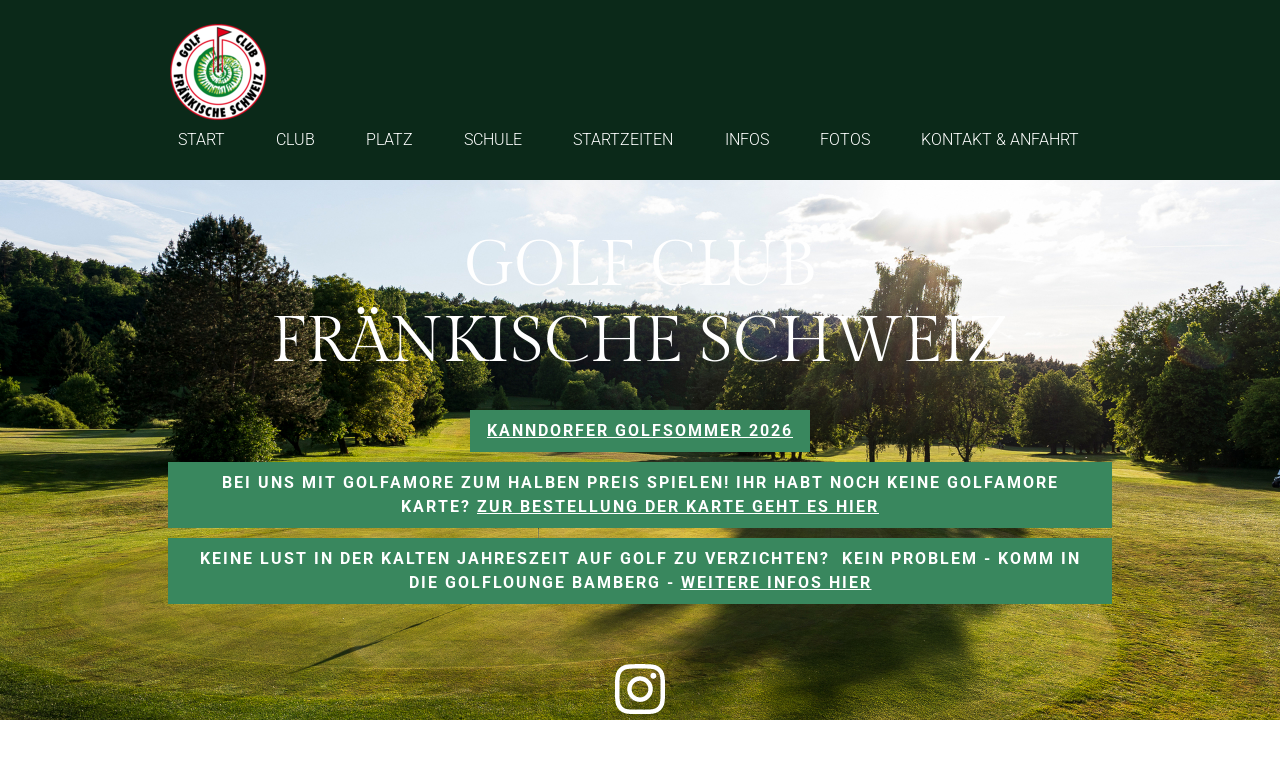

--- FILE ---
content_type: text/html; charset=UTF-8
request_url: https://www.gc-fs.de/nachrichten-item/2021-september-preis-der-gastronomie
body_size: 7088
content:
<!DOCTYPE html><html lang="de"><head><title>2021 September - Preis der Gastronomie - Nachrichten Item - Golf Club Fränkische Schweiz</title><meta http-equiv="Content-Type" content="text/html; charset=utf-8" /><meta name="icbm" content="49.7769,11.2484" /><meta name="geo.position" content="49.7769;11.2484" /><meta name="geo.placename" content="Ebermannstadt" /><meta property="og:title" content="2021 September - Preis der Gastronomie - Nachrichten Item - Golf Club Fränkische Schweiz" /><meta property="og:type" content="website" /><meta property="og:locale" content="de" /><meta property="og:url" content="https://www.gc-fs.de/nachrichten-item/2021-september-preis-der-gastronomie" /><meta name="viewport" content="width=device-width, initial-scale=1" /><link rel="icon" type="image/png" href="https://inter-cdn.com/images/16x16/3813507/logo_80.png" sizes="16x16"><link rel="icon" type="image/png" href="https://inter-cdn.com/images/32x32/3813507/logo_80.png" sizes="32x32"><link rel="icon" type="image/png" href="https://inter-cdn.com/images/96x96/3813507/logo_80.png" sizes="96x96"><link rel="apple-touch-icon-precomposed" sizes="152x152" href="https://inter-cdn.com/images/152x152/3813507/logo_80.png"><link rel="preconnect" href="https://inter-cdn.com" /><link rel="stylesheet" type="text/css" media="screen" href="/webcard/static/app.min.1768398951.css"/><link rel="stylesheet" type="text/css" media="screen" href="/css/custom.250513074331.css" id="customcss"/><link rel="canonical" href="https://www.gc-fs.de/nachrichten-item/2021-september-preis-der-gastronomie"/><link rel="alternate" hreflang="de" href="https://www.gc-fs.de/nachrichten/44336025.xml" type="application/rss+xml" title="Willkommen im Golf Club Fränkische Schweiz"/><script>if (!webcard) var webcard={};webcard.id=242463;webcard.moduleId=1626252;webcard.culture="de";webcard.type=2;webcard.isEdit=false;webcard.isPreview=false;webcard.isMobile=/Android|webOS|iPhone|iPad|iPod|BlackBerry/i.test(navigator.userAgent);webcard.isTouch='ontouchstart' in window || navigator.msMaxTouchPoints > 0;webcard.googleMapsEmbedApiKey='AIzaSyDoOLq_ts27g3vEog9sGYB0GJSyWBDK9gs';webcard.googleMapsApiKey='';webcard.apiHost='api.sitehub.io';var extraPath='2021-september-preis-der-gastronomie';</script><link rel="preload" as="style" href="https://inter-cdn.com/g/fonts/css?family=Roboto:300,700%7CGilda+Display:regular&amp;subset=latin&amp;display=swap" /><link rel="stylesheet" media="print" onload="this.media='all'" href="https://inter-cdn.com/g/fonts/css?family=Roboto:300,700%7CGilda+Display:regular&amp;subset=latin&amp;display=swap" /><style>figure{margin:0}#ed-37673433 img { width: 100px; } #ed-37673430 > .inner { justify-content: space-between; align-items: center; } #ed-41797308 .space { height: 30px; } #ed-651182880 { opacity: 1; text-align: center; } #ed-654332260 .space { height: 10px; } #ed-654332263 { opacity: 1; text-align: center; } #ed-635846427 .space { height: 10px; } #ed-635846430 { opacity: 1; text-align: center; } #ed-110924317 { text-align: center; opacity: 1; } #ed-110924317 svg { width: 50px; } #ed-260609850 { text-align: right; } #ed-260609850 svg { width: 50px; } #ed-260609856 svg { width: 63px; } #ed-55005264 .space { height: 10px; } #ed-41797302 { flex-basis: auto; } #ed-41797302 > .inner { place-content: center; align-items: center; } #ed-41800176 > .inner { flex-direction: column; align-items: stretch; }</style></head><body class="page-1626252 pagelayout-1 slogan"><div class="ed-element ed-reference ed-reference-container flex-column header preset-header-baldur-default parallax full-width wv-light-edit" id="ed-41800176" data-reference="37673421"><div class="background"><div class="ed-element ed-slider wv-bg" id="ed-37929738"><div class="slider-container slick-initialized slick-slider" data-parameters="{&quot;items&quot;:[{&quot;image&quot;:&quot;https://inter-cdn.com/images/0/3694641/Fairway_16_Apfelbluten.jpg&quot;,&quot;title&quot;:&quot;&quot;},{&quot;image&quot;:&quot;https://inter-cdn.com/images/0/3694635/abschlag_13.jpg&quot;,&quot;title&quot;:&quot;&quot;},{&quot;image&quot;:&quot;https://inter-cdn.com/images/0/3694638/Grun_14_panorama.jpg&quot;,&quot;title&quot;:&quot;&quot;},{&quot;image&quot;:&quot;https://inter-cdn.com/images/0/3587727/Green1.jpg&quot;,&quot;title&quot;:&quot;&quot;},{&quot;image&quot;:&quot;https://inter-cdn.com/images/0/3694653/Abschlag_16_finish_JW.jpg&quot;,&quot;title&quot;:&quot;&quot;},{&quot;image&quot;:&quot;https://inter-cdn.com/images/0/3694659/Abschlag_18.jpg&quot;,&quot;title&quot;:&quot;&quot;}],&quot;adaptiveHeight&quot;:false,&quot;slidesToShow&quot;:1,&quot;slidesToScroll&quot;:1,&quot;rows&quot;:1,&quot;slidesPerRow&quot;:1,&quot;height&quot;:&quot;500px&quot;,&quot;animation&quot;:&quot;slide&quot;,&quot;animationSpeed&quot;:&quot;800ms&quot;,&quot;direction&quot;:&quot;horizontal&quot;,&quot;autoplay&quot;:true,&quot;autoplaySpeed&quot;:&quot;4s&quot;,&quot;pauseOnHover&quot;:true,&quot;loop&quot;:true,&quot;nav&quot;:false,&quot;dots&quot;:false,&quot;enlarge&quot;:false,&quot;retinaImages&quot;:false,&quot;lazyLoad&quot;:&quot;&quot;,&quot;variableWidth&quot;:false,&quot;centerMode&quot;:false,&quot;centerPadding&quot;:&quot;50px&quot;,&quot;asNavFor&quot;:&quot;&quot;,&quot;insideContainer&quot;:false}" aria-roledescription="carousel"></div></div></div><div class="overlay" style="background-color: rgba(17, 17, 17, 0.25);"></div><div class="inner" data-parallax-amount="90" id="home"><div class="ed-element ed-container menu-wrapper-spacer wv-light-edit" style="flex-basis: auto;" id="ed-37673427"><div class="inner"><div class="ed-element ed-container wv-boxed flex-justify-content-space-between flex-align-items-center menu-wrapper wv-light-edit" id="ed-37673430"><div class="inner"><figure class="ed-element ed-image logo wv-light-edit" id="ed-37673433"><a href="/"><img src="https://inter-cdn.com/images/100/15411193/Golfclub_FraenkischeSchweiz_freigestellt-75TAtHv8Ekzx8pG-pVsY5Q.png" alt=""></a></figure><nav class="ed-element ed-menu" id="ed-37673436"><ul class="menu-level-0"><li class=""><a class="" id="menu-item-1519425" href="/">START</a></li><li class="first menu-sub"><a class="first sub-trigger" id="menu-item-1519428" href="/club">CLUB</a><div class="sub" id="menu-sub-1519428"><ul class="sub menu-level-1"><li class=""><a class="" id="menu-item-1537767" href="/club-termine">TERMINE</a></li><li class="first"><a class="first" id="menu-item-1528635" href="/damen-mannschaft-dgl">Damen Mannschaft DGL</a></li><li class=""><a class="" id="menu-item-1529019" href="/club-mannschaften-herren-mannschaft-dgl-kopie-1">Herren Mannschaft DGL</a></li><li class=""><a class="" id="menu-item-1529022" href="/bgl-ak-50-damen">BGL AK 50 DAMEN</a></li><li class=""><a class="" id="menu-item-1529067" href="/bgl-ak-50-herren">BGL AK 50 HERREN</a></li><li class=""><a class="" id="menu-item-1529070" href="/top-40-i">Top 40 I</a></li><li class=""><a class="" id="menu-item-1529082" href="/top-40-ii">Top 40 II</a></li><li class=""><a class="" id="menu-item-1528614" href="/bayerische-jugendliga">BAYERISCHE JUGENDLIGA</a></li></ul></div></li><li class="menu-sub"><a class="sub-trigger" id="menu-item-1519509" href="/plazt">PLATZ</a><div class="sub" id="menu-sub-1519509"><ul class="sub menu-level-1"><li class=""><a class="" id="menu-item-1526919" href="/platz-greenfee">GREENFEE</a></li><li class="first"><a class="first" id="menu-item-1527048" href="/platz-birdimaker">BIRDIEMAKER</a></li></ul></div></li><li class=""><a class="" id="menu-item-1519431" href="/schule">SCHULE</a></li><li class=""><a class="" id="menu-item-1640979" href="/startzeiten">STARTZEITEN</a></li><li class="menu-sub"><a class="sub-trigger" id="menu-item-1519434" href="/infos">INFOS</a><div class="sub" id="menu-sub-1519434"><ul class="sub menu-level-1"><li class=""><a class="" id="menu-item-1640982" href="/webcam">WEBCAM</a></li><li class="first"><a class="first" id="menu-item-1549392" href="/infos-Ergebnisse">ERGEBNISSE</a></li><li class=""><a class="" id="menu-item-1529184" href="/infos-platzregeln">PLATZREGELN</a></li><li class=""><a class="" id="menu-item-1529295" href="/infos-turnierordnung">TURNIERORDNUNG</a></li><li class=""><a class="" id="menu-item-1529304" href="/infos-extra-day-scores">EXTRA DAY SCORES</a></li><li class=""><a class="" id="menu-item-1529334" href="/informationen-golfregeln">GOLFREGELN</a></li><li class=""><a class="" id="menu-item-1529430" href="/hotels">HOTELS</a></li></ul></div></li><li class=""><a class="" id="menu-item-1551000" href="/fotos">FOTOS</a></li><li class=""><a class="" id="menu-item-1519437" href="/kontaktr-anfahrt">KONTAKT & ANFAHRT</a></li></ul></nav><div class="ed-element ed-container mobile-cont wv-light-edit" id="ed-37673439"><div class="inner"><figure class="ed-element ed-icon mobile-icon wv-light-edit" id="ed-37673442"><a href="tel:  	+49 9194 4827"><svg xmlns="http://www.w3.org/2000/svg" viewBox="170 -787 659 875" data-icon="ico-phone" preserveAspectRatio="xMidYMid"><path d="M390.7 -496.7C270.4 -427.2 453.9 -83.1 585.6 -159.1L707.7 52.3C652.1 84.4 605.2 104.6 540.8 67.8 362 -34.4 165.2 -375.1 170.8 -578.3c1.9 -70.6 43.6 -98.3 97.9 -129.7 23.3 40.4 98.6 170.8 122 211.3zm50.4 -5.7c-13 7.5 -29.7 3.1 -37.3 -10l-115 -199.3c-7.5 -13 -3.1 -29.7 10 -37.3l60.5 -34.9c13 -7.5 29.7 -3.1 37.3 10L511.7 -574.6c7.5 13 3.1 29.7 -10 37.2l-60.6 35zM755.5 42.1c-13 7.5 -29.7 3.1 -37.3 -10l-115 -199.3c-7.5 -13 -3.1 -29.7 10 -37.3l60.5 -34.9c13 -7.5 29.7 -3.1 37.3 10L826.1 -30.1c7.5 13 3.1 29.7 -10 37.3l-60.6 34.9z"></path></svg></a></figure><div class="ed-element ed-html menu-trigger" id="ed-37673445">
<span></span>
<span></span>
<span></span>
<span></span>
<span></span>
<span></span></div></div></div></div></div></div></div><div class="ed-element ed-container header-content flex-justify-content-center flex-align-content-center flex-align-items-center wv-boxed parallax wv-spacer wv-light-edit full-width" id="ed-41797302"><div class="background"><div class="ed-element ed-slider wv-bg" id="ed-650501375"><div class="slider-container slick-initialized slick-slider" data-parameters="{&quot;items&quot;:[{&quot;image&quot;:&quot;https://inter-cdn.com/images/0/17784798/GCFraenkischeSchweiz_19-yWG79rVLWbsrAHaV4hp49A.JPG&quot;,&quot;title&quot;:&quot;&quot;},{&quot;image&quot;:&quot;https://inter-cdn.com/images/0/17784801/GCFraenkischeSchweiz_36-XLdNbN-p4IYFsQGockO5HQ.JPG&quot;,&quot;title&quot;:&quot;&quot;},{&quot;image&quot;:&quot;https://inter-cdn.com/images/0/17784862/IMG_1940-WbHhKi6u9y_5LzixLRBzdw.jpg&quot;,&quot;title&quot;:&quot;&quot;},{&quot;image&quot;:&quot;https://inter-cdn.com/images/0/17784555/GCFraenkischeSchweiz_83-K7l1TGgBDR04QQLI1gDDkw.JPG&quot;},{&quot;image&quot;:&quot;https://inter-cdn.com/images/0/17784771/GCFraenkischeSchweiz_29-z4pcN9U6kOeG4TEdnI5Brw.JPG&quot;},{&quot;image&quot;:&quot;https://inter-cdn.com/images/0/17784920/GCFraenkischeSchweiz_108-EndLB5Hl4wZhmLtUxzgtqA.JPG&quot;},{&quot;image&quot;:&quot;https://inter-cdn.com/images/0/17784923/GCFraenkischeSchweiz_126-sp4YZaVvF9-qMjWkdo7jHA.JPG&quot;},{&quot;image&quot;:&quot;https://inter-cdn.com/images/0/17784933/GCFraenkischeSchweiz_166-rJw46Hi1xKxAeCYZ-l1u1Q.JPG&quot;}],&quot;adaptiveHeight&quot;:false,&quot;slidesToShow&quot;:1,&quot;slidesToScroll&quot;:1,&quot;rows&quot;:1,&quot;slidesPerRow&quot;:1,&quot;height&quot;:null,&quot;animation&quot;:&quot;slide&quot;,&quot;animationSpeed&quot;:&quot;800ms&quot;,&quot;direction&quot;:&quot;horizontal&quot;,&quot;autoplay&quot;:true,&quot;autoplaySpeed&quot;:&quot;5s&quot;,&quot;pauseOnHover&quot;:true,&quot;loop&quot;:true,&quot;nav&quot;:false,&quot;dots&quot;:false,&quot;enlarge&quot;:false,&quot;retinaImages&quot;:false,&quot;lazyLoad&quot;:&quot;&quot;,&quot;variableWidth&quot;:false,&quot;centerMode&quot;:false,&quot;centerPadding&quot;:&quot;0px&quot;,&quot;asNavFor&quot;:&quot;&quot;,&quot;insideContainer&quot;:true}" aria-roledescription="carousel"></div></div></div><div class="inner" data-parallax-amount="40"><div class="ed-element ed-headline custom-theme wv-light-edit" style="opacity: 1;" id="ed-41797305" data-animation="{&quot;type&quot;:&quot;move-top-to-bottom&quot;,&quot;initial&quot;:&quot;hide&quot;,&quot;keepHeight&quot;:true,&quot;duration&quot;:&quot;2s&quot;,&quot;delay&quot;:&quot;0.5s&quot;,&quot;overlay&quot;:{&quot;width&quot;:&quot;auto&quot;},&quot;trigger&quot;:&quot;onload&quot;,&quot;group&quot;:{&quot;name&quot;:&quot;&quot;,&quot;behavior&quot;:{&quot;show&quot;:&quot;&quot;,&quot;hide&quot;:&quot;&quot;}}}"><h1 class="center">GOLF CLUB<br>FRÄNKISCHE SCHWEIZ</h1></div><div class="ed-element ed-spacer" id="ed-41797308"><div class="space"></div></div><div class="ed-element ed-button scroll custom-theme wv-light-edit" style="transform-origin: 50% 50% 0px;" id="ed-651182880" data-animation="{&quot;type&quot;:&quot;shrink&quot;,&quot;initial&quot;:&quot;hide&quot;,&quot;keepHeight&quot;:true,&quot;duration&quot;:&quot;2s&quot;,&quot;delay&quot;:&quot;2s&quot;,&quot;overlay&quot;:{&quot;width&quot;:&quot;auto&quot;},&quot;trigger&quot;:&quot;onload&quot;,&quot;group&quot;:{&quot;name&quot;:&quot;&quot;,&quot;behavior&quot;:{&quot;show&quot;:&quot;&quot;,&quot;hide&quot;:&quot;&quot;}}}"><a class="cta-button button button-default button-color-default center bg-primary bg-active-primary" href="https://www.gc-fs.de/nachrichten-item/kanndorfer-golfsommer-2026" target="_blank"><strong><u>Kanndorfer Golfsommer 2026</u></strong></a></div><div class="ed-element ed-spacer" id="ed-654332260"><div class="space"></div></div><div class="ed-element ed-button scroll custom-theme wv-light-edit" style="transform-origin: 50% 50% 0px; opacity: 1;" id="ed-654332263" data-animation="{&quot;type&quot;:&quot;shrink&quot;,&quot;initial&quot;:&quot;hide&quot;,&quot;keepHeight&quot;:true,&quot;duration&quot;:&quot;2s&quot;,&quot;delay&quot;:&quot;2s&quot;,&quot;overlay&quot;:{&quot;width&quot;:&quot;auto&quot;},&quot;trigger&quot;:&quot;onload&quot;,&quot;group&quot;:{&quot;name&quot;:&quot;&quot;,&quot;behavior&quot;:{&quot;show&quot;:&quot;&quot;,&quot;hide&quot;:&quot;&quot;}}}"><a class="cta-button button button-default button-color-default center bg-primary bg-active-primary" href="https://www.gc-fs.de/nachrichten-item/2025-golfamore" target="_blank"><strong>Bei uns mit Golfamore zum halben Preis spielen! Ihr habt noch keine Golfamore Karte? <u>Zur Bestellung der Karte geht es hier</u></strong></a></div><div class="ed-element ed-spacer" id="ed-635846427"><div class="space"></div></div><div class="ed-element ed-button scroll custom-theme wv-light-edit" style="transform-origin: 50% 50% 0px; opacity: 1;" id="ed-635846430" data-animation="{&quot;type&quot;:&quot;shrink&quot;,&quot;initial&quot;:&quot;hide&quot;,&quot;keepHeight&quot;:true,&quot;duration&quot;:&quot;2s&quot;,&quot;delay&quot;:&quot;2s&quot;,&quot;overlay&quot;:{&quot;width&quot;:&quot;auto&quot;},&quot;trigger&quot;:&quot;onload&quot;,&quot;group&quot;:{&quot;name&quot;:&quot;&quot;,&quot;behavior&quot;:{&quot;show&quot;:&quot;&quot;,&quot;hide&quot;:&quot;&quot;}}}"><a class="cta-button button button-default button-color-default center bg-primary bg-active-primary" href="https://www.gc-fs.de/nachrichten-item/2025-golflounge-bamberg" target="_blank"><strong>Keine Lust in der kalten Jahreszeit auf golf zu verzichten? &nbsp;kein Problem - Komm in die Golflounge Bamberg - <u>weitere Infos hier</u></strong></a></div><div class="ed-element ed-spacer" id="ed-265620807"><div style="height: 30px;" class="space"></div></div><div class="ed-element ed-spacer" id="ed-110924314"><div style="height: 30px;" class="space"></div></div><figure class="ed-element ed-icon animation-initial" style="transform-origin: 50% 50% 0px;" id="ed-110924317" data-animation="{&quot;type&quot;:&quot;fade&quot;,&quot;initial&quot;:&quot;hide&quot;,&quot;keepHeight&quot;:true,&quot;duration&quot;:&quot;.5s&quot;,&quot;delay&quot;:&quot;0s&quot;,&quot;overlay&quot;:{&quot;width&quot;:&quot;auto&quot;},&quot;trigger&quot;:&quot;scroll&quot;,&quot;group&quot;:{&quot;name&quot;:&quot;&quot;,&quot;behavior&quot;:{&quot;show&quot;:&quot;&quot;,&quot;hide&quot;:&quot;&quot;}}}"><a href="https://www.instagram.com/golfclub.fs/" target="_blank"><svg xmlns="http://www.w3.org/2000/svg" viewBox="0 31 448 448" data-icon="fa-brands-instagram" preserveAspectRatio="xMidYMid" style="overflow: hidden;"><path d="M224.1 141c-63.6 0 -114.9 51.3 -114.9 114.9s51.3 114.9 114.9 114.9S339 319.5 339 255.9 287.7 141 224.1 141zm0 189.6c-41.1 0 -74.7 -33.5 -74.7 -74.7s33.5 -74.7 74.7 -74.7 74.7 33.5 74.7 74.7 -33.6 74.7 -74.7 74.7zm146.4 -194.3c0 14.9 -12 26.8 -26.8 26.8 -14.9 0 -26.8 -12 -26.8 -26.8s12 -26.8 26.8 -26.8 26.8 12 26.8 26.8zm76.1 27.2c-1.7 -35.9 -9.9 -67.7 -36.2 -93.9 -26.2 -26.2 -58 -34.4 -93.9 -36.2 -37 -2.1 -147.9 -2.1 -184.9 0 -35.8 1.7 -67.6 9.9 -93.9 36.1s-34.4 58 -36.2 93.9c-2.1 37 -2.1 147.9 0 184.9 1.7 35.9 9.9 67.7 36.2 93.9s58 34.4 93.9 36.2c37 2.1 147.9 2.1 184.9 0 35.9 -1.7 67.7 -9.9 93.9 -36.2 26.2 -26.2 34.4 -58 36.2 -93.9 2.1 -37 2.1 -147.8 0 -184.8zM398.8 388c-7.8 19.6 -22.9 34.7 -42.6 42.6 -29.5 11.7 -99.5 9 -132.1 9s-102.7 2.6 -132.1 -9c-19.6 -7.8 -34.7 -22.9 -42.6 -42.6 -11.7 -29.5 -9 -99.5 -9 -132.1s-2.6 -102.7 9 -132.1c7.8 -19.6 22.9 -34.7 42.6 -42.6 29.5 -11.7 99.5 -9 132.1 -9s102.7 -2.6 132.1 9c19.6 7.8 34.7 22.9 42.6 42.6 11.7 29.5 9 99.5 9 132.1s2.7 102.7 -9 132.1z" class="fill-background"></path></svg></a></figure><div class="ed-element ed-container wv-boxed wv-spacer preset-columns-two-v2-default hide-lg hide-md hide-sm wv-light-edit" id="ed-260609844"><div class="inner"><div class="ed-element ed-container columns-box wv-overflow_visible wv-light-edit" id="ed-260609847"><div class="inner"><figure class="ed-element ed-icon" id="ed-260609850"><svg xmlns="http://www.w3.org/2000/svg" viewBox="0 0 448 512" data-icon="fa-brands-instagram" preserveAspectRatio="xMidYMid" style="overflow: hidden;"><path d="M224.1 141c-63.6 0-114.9 51.3-114.9 114.9s51.3 114.9 114.9 114.9S339 319.5 339 255.9 287.7 141 224.1 141zm0 189.6c-41.1 0-74.7-33.5-74.7-74.7s33.5-74.7 74.7-74.7 74.7 33.5 74.7 74.7-33.6 74.7-74.7 74.7zm146.4-194.3c0 14.9-12 26.8-26.8 26.8-14.9 0-26.8-12-26.8-26.8s12-26.8 26.8-26.8 26.8 12 26.8 26.8zm76.1 27.2c-1.7-35.9-9.9-67.7-36.2-93.9-26.2-26.2-58-34.4-93.9-36.2-37-2.1-147.9-2.1-184.9 0-35.8 1.7-67.6 9.9-93.9 36.1s-34.4 58-36.2 93.9c-2.1 37-2.1 147.9 0 184.9 1.7 35.9 9.9 67.7 36.2 93.9s58 34.4 93.9 36.2c37 2.1 147.9 2.1 184.9 0 35.9-1.7 67.7-9.9 93.9-36.2 26.2-26.2 34.4-58 36.2-93.9 2.1-37 2.1-147.8 0-184.8zM398.8 388c-7.8 19.6-22.9 34.7-42.6 42.6-29.5 11.7-99.5 9-132.1 9s-102.7 2.6-132.1-9c-19.6-7.8-34.7-22.9-42.6-42.6-11.7-29.5-9-99.5-9-132.1s-2.6-102.7 9-132.1c7.8-19.6 22.9-34.7 42.6-42.6 29.5-11.7 99.5-9 132.1-9s102.7-2.6 132.1 9c19.6 7.8 34.7 22.9 42.6 42.6 11.7 29.5 9 99.5 9 132.1s2.7 102.7-9 132.1z" class="fill-background"></path></svg></figure></div></div><div class="ed-element ed-container columns-box wv-overflow_visible wv-light-edit" id="ed-260609853"><div class="inner"><figure class="ed-element ed-icon" id="ed-260609856"><svg xmlns="http://www.w3.org/2000/svg" viewBox="62 -705 874 710" data-icon="ico-newspaper" preserveAspectRatio="xMidYMid" style="overflow: hidden;"><path d="M828 -610.2v-80.7c0 -7.9 -6.4 -14.3 -14.3 -14.3H76.8c-7.9 -0 -14.3 6.4 -14.3 14.3V-103.6S62.5 5.7 171.8 5.7h683.5s82.1 -1.7 82.1 -109.3v-478c0 -7.9 -6.4 -14.3 -14.3 -14.3h-80.9c-7.8 -0 -14.2 -6.4 -14.2 -14.3zM117.3 -103.6v-532.6c0 -7.9 6.4 -14.3 14.3 -14.3h627.6c7.9 -0 14.3 6.4 14.3 14.3V-103.7c0 18 4 32 10.1 43 3.9 6.9 1.9 11.6 -6 11.6H171.8c-54.5 -0 -54.5 -54.5 -54.5 -54.5zm68.8 -437.5h518.2c7.9 -0 14.3 6.4 14.3 14.3v26c0 7.9 -6.4 14.3 -14.3 14.3H186.1c-7.9 -0 -14.3 -6.4 -14.3 -14.3v-26c0 -7.9 6.4 -14.3 14.3 -14.3zm300.8 328h162.9c7.9 -0 14.3 6.4 14.3 14.3v26.2c0 7.9 -6.4 14.3 -14.3 14.3H486.9c-7.9 -0 -14.3 -6.4 -14.3 -14.3v-26.2c0 -7.9 6.4 -14.3 14.3 -14.3zm0 -109.4h217.4c7.9 -0 14.3 6.4 14.3 14.3V-282c0 7.9 -6.4 14.3 -14.3 14.3H486.9c-7.9 -0 -14.3 -6.4 -14.3 -14.3v-26.2c0 -7.9 6.4 -14.3 14.3 -14.3zm0 -109.3h217.4c7.9 -0 14.3 6.4 14.3 14.3v26.2c0 7.9 -6.4 14.3 -14.3 14.3H486.9c-7.9 -0 -14.3 -6.4 -14.3 -14.3v-26.2c0 -7.9 6.4 -14.3 14.3 -14.3zm-300.8 -0h217.4c7.9 -0 14.3 6.4 14.3 14.3V-172.7c0 7.9 -6.4 14.3 -14.3 14.3H186.1c-7.9 -0 -14.3 -6.4 -14.3 -14.3v-244.8c0 -7.9 6.4 -14.3 14.3 -14.3z" class="fill-background"></path></svg></figure></div></div></div></div><div class="ed-element ed-spacer" id="ed-55005264"><div class="space"></div></div></div></div><figure class="ed-element ed-icon back-to-top wv-light-edit show" style="flex-basis: auto;" id="ed-37673460"><a href="#"><svg xmlns="http://www.w3.org/2000/svg" viewBox="5 -324 436 265" data-icon="fa-solid-chevron-up" preserveAspectRatio="xMidYMid"><path d="M240.971 -317.476L435.314 -123.133C444.687 -113.76 444.687 -98.564 435.314 -89.192L412.647 -66.525C403.29 -57.168 388.125 -57.15 378.746 -66.485L224 -220.505L69.255 -66.484C59.876 -57.149 44.711 -57.167 35.354 -66.524L12.687 -89.191C3.314 -98.564 3.314 -113.76 12.687 -123.132L207.03 -317.475C216.402 -326.848 231.598 -326.848 240.971 -317.476z"></path></svg></a></figure></div></div><div class="ed-element ed-collection-container wv-boxed wv-spacer preset-blog-post-nachrichten" id="ed-41800140"><div class="inner" data-collection-bind="%7B%22id%22%3A%225ea926d289626d040f2d784a%22%2C%22single%22%3A1%2C%22name%22%3A%22Nachrichten%22%2C%22slug%22%3A%22nachrichten%22%2C%22link%22%3A%7B%22type%22%3A%22self%22%2C%22href%22%3A%22https%3A//cms.sitejet.io/api/collections/5ea926d289626d040f2d784a%22%7D%7D" style="opacity:0"><article class="ed-element ed-collection-item" id="ed-41800143"><div class="inner"><div class="ed-element ed-container" id="ed-41800146"><div class="inner" data-collection-bind="%7B%22type%22%3A%22cms%22%2C%22field%22%3A%22icon-symbol-veranstaltung%22%7D">&nbsp;</div></div><div class="ed-element ed-headline custom-theme" id="ed-41800152"><h4 class="center" data-collection-bind="%7B%22type%22%3A%22text%22%2C%22field%22%3A%22uhrzeit%22%2C%22options%22%3A%7B%22help%22%3A%22Dieses%20Datum%20erscheint%20auf%20der%20Webseite.%20%22%7D%7D"></h4></div><div class="ed-element ed-headline custom-theme" id="ed-41800155"><h2 data-collection-bind="%7B%22type%22%3A%22text%22%2C%22field%22%3A%22name-der-veranstaltung%22%7D" class="center"></h2></div><div class="ed-element ed-headline custom-theme" id="ed-41800161"><h1 data-collection-bind="%7B%22type%22%3A%22text%22%2C%22field%22%3A%22titel%22%7D" class="center">Saisonstart am 11. Mai 2020</h1></div><div class="ed-element ed-container" id="ed-41800164"><div class="inner" data-collection-bind="%7B%22type%22%3A%22cms%22%2C%22field%22%3A%22inhalt%22%7D">&nbsp;</div></div><div class="ed-element ed-spacer" id="ed-41800167"><div style="height: 20px;" class="space"></div></div><div class="ed-element ed-text custom-theme" id="ed-41800170"><p style="text-align: center;"><span style="font-size: 12px;">Eintrag veröffentlicht am</span></p></div><div class="ed-element ed-headline custom-theme" id="ed-41800173"><h6 class="center" data-collection-bind="%7B%22type%22%3A%22date%22%2C%22field%22%3A%22datum-veroeffentlichung%22%2C%22options%22%3A%7B%22help%22%3A%22Dieses%20Datum%20erscheint%20auf%20der%20Webseite.%20%22%7D%7D">07.05.2020</h6></div></div></article></div></div><script src="/webcard/static/app.bundle.1768398969.js"></script><script src="/js/custom.250409083704.js"></script><script>var _paq = _paq || [];_paq.push(['trackPageView']);_paq.push(['enableLinkTracking']);(function() {var u="//www.page-stats.de/";_paq.push(['setTrackerUrl', u+'piwik.php']);_paq.push(['setSiteId', '11587']);var d=document, g=d.createElement('script'), s=d.getElementsByTagName('script')[0];g.type='text/javascript'; g.async=true; g.defer=true; g.src=u+'piwik.js'; s.parentNode.insertBefore(g,s);})();document.addEventListener('click', function (event) { try { var a = event.target.closest('a'); a && a.href.indexOf('tel:')>-1 && _paq.push(['trackEvent','call','click']); } catch (e) {} }, false);</script></body>
</html>


--- FILE ---
content_type: text/css; charset=UTF-8
request_url: https://www.gc-fs.de/css/custom.250513074331.css
body_size: 28946
content:
body:not(.edit) .hide-cookie-content{display:none !important}html{box-sizing:border-box;font-family:sans-serif;line-height:1.15;-ms-text-size-adjust:100%;-webkit-text-size-adjust:100%;-ms-overflow-style:scrollbar;-webkit-tap-highlight-color:rgba(0,0,0,0)}*,*::before,*::after{box-sizing:inherit}p{margin-top:0}[tabindex="-1"]:focus{outline:none !important}hr{box-sizing:content-box;height:0;overflow:visible;border:none}p{margin-top:0;margin-bottom:0}abbr[title],abbr[data-original-title]{text-decoration:underline;-webkit-text-decoration:underline dotted;text-decoration:underline dotted;cursor:help;border-bottom:0}address{font-style:normal;line-height:inherit}ol,ul,dl{margin:0}ol ol,ul ul,ol ul,ul ol{margin-bottom:0}ol{padding:0}ol li{list-style-position:inside}dt{font-weight:700}dd{margin-bottom:.5rem;margin-left:0}blockquote{margin:0 0 1rem}dfn{font-style:italic}b,strong{font-weight:700}small{font-size:80%}sub,sup{position:relative;font-size:75%;line-height:0;vertical-align:baseline}sub{bottom:-.25em}sup{top:-.5em}a{color:#0b2919;text-decoration:none;background-color:transparent;-webkit-text-decoration-skip:objects;transition:all .3s ease-in-out}a:hover{color:#39875e;text-decoration:underline}a:not([href]):not([tabindex]){color:inherit;text-decoration:none}a:not([href]):not([tabindex]):hover{color:inherit;text-decoration:none}a:not([href]):not([tabindex]):focus{outline:0}pre,code,kbd,samp{font-family:monospace, monospace;font-size:1em}pre{margin-top:0;margin-bottom:1rem;overflow:auto}figure{margin:0 0 1rem}img{vertical-align:middle;border-style:none}img,.background-image-holder{image-rendering:-webkit-optimize-contrast}svg:not(:root){overflow:hidden}a,area,button,[role="button"],input,label,select,summary,textarea{touch-action:manipulation}::-webkit-input-placeholder,::-moz-placeholder,:-ms-input-placeholder,:-moz-placeholder{color:#0b2919}table{border-collapse:collapse}caption{padding-top:.75rem;padding-bottom:.75rem;color:#7a7c7b;text-align:left;caption-side:bottom}th{text-align:left}label{display:inline-block;margin-bottom:.5rem}button:focus{outline:1px dotted;outline:5px auto -webkit-focus-ring-color}input,button,select,optgroup,textarea{margin:0;font-family:inherit;font-size:inherit;line-height:inherit}button,input{overflow:visible}button,select{text-transform:none}button,html [type="button"],[type="reset"],[type="submit"]{-webkit-appearance:button}button::-moz-focus-inner,[type="button"]::-moz-focus-inner,[type="reset"]::-moz-focus-inner,[type="submit"]::-moz-focus-inner{padding:0;border-style:none}input[type="radio"],input[type="checkbox"]{box-sizing:border-box;padding:0}input[type="radio"]:disabled,input[type="checkbox"]:disabled{cursor:false}input[type="date"],input[type="time"],input[type="datetime-local"],input[type="month"]{-webkit-appearance:listbox}textarea{overflow:auto;resize:vertical}fieldset{min-width:0;padding:0;margin:0;border:0}legend{display:block;width:100%;max-width:100%;padding:0;margin-bottom:.5rem;font-size:1.5rem;line-height:inherit;color:inherit;white-space:normal}progress{vertical-align:baseline}[type="number"]::-webkit-inner-spin-button,[type="number"]::-webkit-outer-spin-button{height:auto}[type="search"]{outline-offset:-2px;-webkit-appearance:none}[type="search"]::-webkit-search-cancel-button,[type="search"]::-webkit-search-decoration{-webkit-appearance:none}::-webkit-file-upload-button{font:inherit;-webkit-appearance:button}output{display:inline-block}summary{display:list-item}template{display:none}[hidden]{display:none !important}body{margin:0;font-family:Roboto;font-weight:300;color:#0b2919;background-color:#fff;text-transform:none;font-style:normal;text-align:inherit;font-size:1rem;line-height:1.7;letter-spacing:0px}@media screen and (max-width: 60.9375rem){body{line-height:1.5}}h1,.h1,h2,.h2,h3,.h3,h4,.h4,h5,.h5,h6,.h6{font-family:Gilda Display;font-weight:700;color:#39875e;margin-top:0;margin-bottom:0}h1,.h1{font-family:Gilda Display;color:#39875e;font-size:4rem;line-height:1.2;letter-spacing:0px;font-weight:400;text-transform:none;font-style:normal;text-decoration:none;text-align:inherit;margin-bottom:0}@media screen and (max-width: 60.9375rem){h1,.h1{font-size:4.25rem}}@media screen and (max-width: 35.9375rem){h1,.h1{font-size:2.5rem}}h2,.h2{font-family:Gilda Display;color:#39875e;font-size:2.5rem;line-height:1.2;letter-spacing:0px;font-weight:400;text-transform:none;font-style:normal;text-decoration:none;text-align:inherit;margin-bottom:0}@media screen and (max-width: 60.9375rem){h2,.h2{font-size:2.125rem}}@media screen and (max-width: 35.9375rem){h2,.h2{font-size:1.75rem}}h3,.h3{font-family:Gilda Display;color:#111;font-size:1.8rem;line-height:1.2;letter-spacing:0px;font-weight:400;text-transform:none;font-style:normal;text-decoration:none;text-align:inherit;margin-bottom:0}@media screen and (max-width: 60.9375rem){h3,.h3{font-size:1.53rem}}@media screen and (max-width: 35.9375rem){h3,.h3{font-size:1.26rem}}h4,.h4{font-family:Gilda Display;color:#39875e;font-size:1.5rem;line-height:1.2;letter-spacing:0px;font-weight:400;text-transform:none;font-style:normal;text-decoration:none;text-align:inherit;margin-bottom:0}@media screen and (max-width: 60.9375rem){h4,.h4{font-size:1.275rem}}@media screen and (max-width: 35.9375rem){h4,.h4{font-size:1.05rem}}h5,.h5{font-family:Gilda Display;color:#ff0006;font-size:1rem;line-height:1.2;letter-spacing:0px;font-weight:400;text-transform:none;font-style:normal;text-decoration:none;text-align:inherit;margin-bottom:0}@media screen and (max-width: 35.9375rem){h5,.h5{font-size:.7rem}}h6,.h6{font-family:Gilda Display;color:#39875e;font-size:1rem;line-height:1.2;letter-spacing:0px;font-weight:400;text-transform:none;font-style:normal;text-decoration:none;text-align:inherit;margin-bottom:0}@media screen and (max-width: 60.9375rem){h6,.h6{font-size:.85rem}}@media screen and (max-width: 35.9375rem){h6,.h6{font-size:.7rem}}.ed-section>section,.ed-grid>section,.ed-reference>section{position:relative}.ed-section>section.parallax,.ed-grid>section.parallax,.ed-reference>section.parallax{overflow:hidden;backface-visibility:hidden}.ed-section>section>.inner,.ed-grid>section>.inner,.ed-reference>section>.inner{position:relative;min-height:100%}.ed-section>section>.inner:after,.ed-grid>section>.inner:after,.ed-reference>section>.inner:after{content:'';position:relative;display:block;clear:both}.ed-section>section>.overlay,.ed-grid>section>.overlay,.ed-reference>section>.overlay{position:absolute;z-index:0;top:0;right:0;bottom:0;left:0;pointer-events:none}.ed-section>section>.background,.ed-grid>section>.background,.ed-reference>section>.background{position:absolute;z-index:0;top:0;left:0;bottom:0;right:0}.ed-section>section>.background+.overlay,.ed-section>section>.background~.inner.container,.ed-section>section>.background~.ed-element,.ed-grid>section>.background+.overlay,.ed-grid>section>.background~.inner.container,.ed-grid>section>.background~.ed-element,.ed-reference>section>.background+.overlay,.ed-reference>section>.background~.inner.container,.ed-reference>section>.background~.ed-element{-webkit-transform:translate3d(0, 0, 0)}.ed-section>section>.background~.ed-element,.ed-grid>section>.background~.ed-element,.ed-reference>section>.background~.ed-element{position:relative}.wv-abs{position:absolute}.wv-fixed{position:fixed}.wv-bg.bg-lt,.wv-bg.ed-image.bg-lt .background-image-holder,.ed-image.bg-lt,.wv-bg.ed-slider .ed-slider-item.bg-lt{background-position:left top}.wv-bg.bg-lt img,.wv-bg.ed-image.bg-lt .background-image-holder img,.ed-image.bg-lt img,.wv-bg.ed-slider .ed-slider-item.bg-lt img{-o-object-position:left top;object-position:left top}.wv-bg.bg-lc,.wv-bg.ed-image.bg-lc .background-image-holder,.ed-image.bg-lc,.wv-bg.ed-slider .ed-slider-item.bg-lc{background-position:left center}.wv-bg.bg-lc img,.wv-bg.ed-image.bg-lc .background-image-holder img,.ed-image.bg-lc img,.wv-bg.ed-slider .ed-slider-item.bg-lc img{-o-object-position:left center;object-position:left center}.wv-bg.bg-lb,.wv-bg.ed-image.bg-lb .background-image-holder,.ed-image.bg-lb,.wv-bg.ed-slider .ed-slider-item.bg-lb{background-position:left bottom}.wv-bg.bg-lb img,.wv-bg.ed-image.bg-lb .background-image-holder img,.ed-image.bg-lb img,.wv-bg.ed-slider .ed-slider-item.bg-lb img{-o-object-position:left bottom;object-position:left bottom}.wv-bg.bg-rt,.wv-bg.ed-image.bg-rt .background-image-holder,.ed-image.bg-rt,.wv-bg.ed-slider .ed-slider-item.bg-rt{background-position:right top}.wv-bg.bg-rt img,.wv-bg.ed-image.bg-rt .background-image-holder img,.ed-image.bg-rt img,.wv-bg.ed-slider .ed-slider-item.bg-rt img{-o-object-position:right top;object-position:right top}.wv-bg.bg-rc,.wv-bg.ed-image.bg-rc .background-image-holder,.ed-image.bg-rc,.wv-bg.ed-slider .ed-slider-item.bg-rc{background-position:right center}.wv-bg.bg-rc img,.wv-bg.ed-image.bg-rc .background-image-holder img,.ed-image.bg-rc img,.wv-bg.ed-slider .ed-slider-item.bg-rc img{-o-object-position:right center;object-position:right center}.wv-bg.bg-rb,.wv-bg.ed-image.bg-rb .background-image-holder,.ed-image.bg-rb,.wv-bg.ed-slider .ed-slider-item.bg-rb{background-position:right bottom}.wv-bg.bg-rb img,.wv-bg.ed-image.bg-rb .background-image-holder img,.ed-image.bg-rb img,.wv-bg.ed-slider .ed-slider-item.bg-rb img{-o-object-position:right bottom;object-position:right bottom}.wv-bg.bg-ct,.wv-bg.ed-image.bg-ct .background-image-holder,.ed-image.bg-ct,.wv-bg.ed-slider .ed-slider-item.bg-ct{background-position:center top}.wv-bg.bg-ct img,.wv-bg.ed-image.bg-ct .background-image-holder img,.ed-image.bg-ct img,.wv-bg.ed-slider .ed-slider-item.bg-ct img{-o-object-position:center top;object-position:center top}.wv-bg.bg-cc,.wv-bg.ed-image.bg-cc .background-image-holder,.ed-image.bg-cc,.wv-bg.ed-slider .ed-slider-item.bg-cc{background-position:center center}.wv-bg.bg-cc img,.wv-bg.ed-image.bg-cc .background-image-holder img,.ed-image.bg-cc img,.wv-bg.ed-slider .ed-slider-item.bg-cc img{-o-object-position:center center;object-position:center center}.wv-bg.bg-cb,.wv-bg.ed-image.bg-cb .background-image-holder,.ed-image.bg-cb,.wv-bg.ed-slider .ed-slider-item.bg-cb{background-position:center bottom}.wv-bg.bg-cb img,.wv-bg.ed-image.bg-cb .background-image-holder img,.ed-image.bg-cb img,.wv-bg.ed-slider .ed-slider-item.bg-cb img{-o-object-position:center bottom;object-position:center bottom}.wv-bg{position:absolute;z-index:0;top:auto;right:auto;bottom:auto;left:auto;width:100%;height:100%;padding:0 !important;backface-visibility:hidden}.wv-bg.ed-element{position:absolute;z-index:0;top:auto;right:auto;bottom:auto;left:auto;width:100%;height:100%;padding:0 !important}.wv-bg.ed-image img{display:none}.wv-bg.ed-image .resizable-control{display:none}.wv-bg.ed-image .background-image-holder{position:absolute;left:0;top:0;right:0;bottom:0;background-size:cover;background-repeat:no-repeat;background-position:center center}.wv-bg.ed-image.wv-tile .background-image-holder{background-size:auto;background-repeat:repeat}.wv-bg.ed-slider{max-width:100%}.wv-bg.ed-slider .slider-container{display:block;position:relative;width:100%;height:100%;margin:0;padding:0}.wv-bg.ed-slider .ed-slider-items{height:100%}.wv-bg.ed-slider .ed-slider-item{position:relative;height:100%;background-size:cover;background-repeat:no-repeat;background-position:center center}.wv-bg.ed-slider .slick-vertical .ed-slider-item{height:auto}.wv-bg.ed-element.ed-slider .ed-slider-item img{opacity:1;visibility:visible}.wv-bg .ed-slider-item img{-o-object-fit:cover;object-fit:cover;-o-object-position:center center;object-position:center center;position:absolute;top:0;left:0;right:0;bottom:0;width:100% !important;height:100%}@media (-ms-high-contrast: none),(-ms-high-contrast: active){.wv-bg .ed-slider-item img{display:block;height:auto !important;width:100% !important;min-height:100%;min-width:100%;top:50%;left:50%;transform:translate(-50%, -50%)}}.wv-bg.ed-youtube iframe,.wv-bg.ed-youtube .iframe-holder,.wv-bg.ed-map .map-canvas{width:100% !important;height:100% !important}.wv-bg.ed-vimeo{background:#000}.wv-bg-fixed{background-attachment:fixed}.pos-cc{transform:translateX(-50%) translateY(-50%);left:50%;top:50%}.pos-ct{transform:translateX(-50%);left:50%;top:0}.pos-cb{transform:translateX(-50%);bottom:0;left:50%}.pos-lt{left:0;top:0}.pos-lc{transform:translateY(-50%);left:0;top:50%}.pos-lb{bottom:0;left:0}.pos-rt{right:0;top:0}.pos-rc{transform:translateY(-50%);right:0;top:50%}.pos-rb{bottom:0;right:0}.imgLeft{float:left;margin-right:1rem}.imgRight{float:right;margin-left:1rem}.left{text-align:left}.center{text-align:center}.right{text-align:right}.ed-slider{position:relative}.slider-controls{opacity:0}.slider-container{overflow:hidden}.ed-slider:hover .slider-controls{opacity:1}.slider-controls #prevBtn a,.slider-controls #nextBtn a{color:#dfdfdf;opacity:0.5;text-decoration:none}.slider-controls #prevBtn{position:absolute;top:40%;left:15px}.slider-controls #nextBtn{position:absolute;top:40%;right:15px}.ed-slider-items,#content .ed-slider-items{list-style:none;margin:0;padding:0}.ed-slider-items:before,.ed-slider-items:after{content:"";display:table}.ed-slider-items:after{clear:both}.ed-slider-items li,#content .ed-slider-items li{list-style:none;margin:0;padding:0;position:relative}.ed-slider-items li img,#content .ed-slider-items li img{vertical-align:top;max-width:100%}.ed-slider-text{position:absolute;bottom:0;left:0;padding:12px;background:rgba(0,0,0,0.5);color:#fff;width:100%;box-sizing:border-box}.wv-abs{position:absolute}.wv-fixed{position:fixed}.wv-bg-fixed{background-attachment:fixed}.ed-slider-items,.ed-slider-item{backface-visibility:hidden}.cf:before,.cf:after{content:"";display:table}.cf:after{clear:both}.ed-menu ul{align-items:center}.ed-image>span{display:block}@media (-ms-high-contrast: none),(-ms-high-contrast: active){.ed-container>.inner{min-height:1px}}.ed-container{max-width:100%}.ed-container>a.inner:hover,.ed-container>a.inner:focus,.ed-container>a.inner:active,.ed-container>a.inner.active{text-decoration:unset;color:unset}.wv-overflow_hidden,.wv-overflow_hidden>.inner{overflow:hidden}.wv-overflow_visible,.wv-overflow_visible>.inner{overflow:visible}.wv-overflow_horizontal,.wv-overflow_horizontal>.inner{overflow-y:hidden;overflow-x:auto}.wv-overflow_vertical,.wv-overflow_vertical>.inner{overflow-y:auto;overflow-x:hidden}.wv-overflow_auto,.wv-overflow_auto>.inner{overflow:auto}.wv-content>.inner,.wv-spacer>.inner{padding-top:3rem;padding-bottom:3rem}.wv-boxed>.inner{padding-left:1rem;padding-right:1rem;margin-left:auto;margin-right:auto;max-width:61rem}.wv-headline{margin-bottom:.5rem}.wv-headline h1,.wv-headline h2,.wv-headline h3,.wv-headline h4,.wv-headline h5,.wv-headline h6{margin-bottom:0}.wv-dummy{position:relative;background:fuchsia;color:white}.wv-dummy:after{position:absolute;background:white;color:fuchsia;content:'Auto-generated Dummy Content';padding:0.5rem;border-radius:0.25rem;z-index:1000;left:0.25rem;top:0.25rem}.ed-gallery .ed-gallery-items{display:flex;align-content:stretch;align-items:stretch;flex-wrap:wrap;list-style:none;padding:0;margin:0}.ed-gallery .ed-gallery-items>.ed-gallery-thumb{overflow:hidden}.ed-gallery .ed-gallery-items>.ed-gallery-thumb>a>img{min-width:100%;max-width:100%;width:auto}.ed-gallery .ed-gallery-items[data-columns='6']>.ed-gallery-thumb{width:16.6666666667%}@media screen and (max-width: 100rem){.ed-gallery .ed-gallery-items[data-columns='6']>.ed-gallery-thumb{width:20%}}@media screen and (max-width: 75rem){.ed-gallery .ed-gallery-items[data-columns='6']>.ed-gallery-thumb{width:25%}}@media screen and (max-width: 61rem){.ed-gallery .ed-gallery-items[data-columns='6']>.ed-gallery-thumb{width:33.3333333333%}}@media screen and (max-width: 48rem){.ed-gallery .ed-gallery-items[data-columns='6']>.ed-gallery-thumb{width:50%}}.ed-gallery .ed-gallery-items[data-columns='5']>.ed-gallery-thumb{width:20%}@media screen and (max-width: 75rem){.ed-gallery .ed-gallery-items[data-columns='5']>.ed-gallery-thumb{width:25%}}@media screen and (max-width: 61rem){.ed-gallery .ed-gallery-items[data-columns='5']>.ed-gallery-thumb{width:33.3333333333%}}@media screen and (max-width: 48rem){.ed-gallery .ed-gallery-items[data-columns='5']>.ed-gallery-thumb{width:50%}}.ed-gallery .ed-gallery-items[data-columns='4']>.ed-gallery-thumb{width:25%}@media screen and (max-width: 61rem){.ed-gallery .ed-gallery-items[data-columns='4']>.ed-gallery-thumb{width:33.3333333333%}}@media screen and (max-width: 48rem){.ed-gallery .ed-gallery-items[data-columns='4']>.ed-gallery-thumb{width:50%}}.ed-gallery .ed-gallery-items[data-columns='3']>.ed-gallery-thumb{width:33.3333333333%}@media screen and (max-width: 61rem){.ed-gallery .ed-gallery-items[data-columns='3']>.ed-gallery-thumb{width:33.3333333333%}}@media screen and (max-width: 48rem){.ed-gallery .ed-gallery-items[data-columns='3']>.ed-gallery-thumb{width:50%}}.ed-slider img{color:transparent}.ed-form-container{margin-bottom:1rem}.ed-text>blockquote{padding:3rem 0 1rem 1rem;border-width:0;border-left-width:3px;border-style:solid;font-style:italic;color:inherit}body.edit .ed-html .script-placeholder:before{content:"Script";display:inline-block;background:#f58220;color:#fff;padding:4px;font-size:12px;font-family:Helvetica, sans-serif}body.edit .badge:before{content:"Elfsight Widget";display:inline-block;background:#f58220;color:#fff;padding:4px;font-size:12px;font-family:Helvetica, sans-serif}.ed-form-textarea,.ed-form-phone,.ed-form-email,.ed-form-date,.ed-form-input,.ed-form-upload,.ed-form-number,.ed-form-select,.ed-form-checkbox,.ed-form-radio{margin-bottom:1rem}.ed-form-input>input,.ed-form-input>button,.ed-form-input>textarea,.ed-form-email>input,.ed-form-email>button,.ed-form-email>textarea,.ed-form-phone>input,.ed-form-phone>button,.ed-form-phone>textarea,.ed-form-date>input,.ed-form-date>button,.ed-form-date>textarea,.ed-form-upload>input,.ed-form-upload>button,.ed-form-upload>textarea,.ed-form-button>input,.ed-form-button>button,.ed-form-button>textarea,.ed-form-textarea>input,.ed-form-textarea>button,.ed-form-textarea>textarea,.ed-form-number>input,.ed-form-number>button,.ed-form-number>textarea,.ed-form-select>input,.ed-form-select>button,.ed-form-select>textarea{border-color:inherit}.ed-form-captcha{display:flex;justify-content:flex-start;align-items:center;margin-bottom:.5rem}.ed-form-captcha>.regenerate{margin-left:1rem}.ed-form-captcha>.regenerate>a{font:normal normal normal 14px/1 FontAwesome;font-size:0;text-rendering:auto;-webkit-font-smoothing:antialiased;display:inline-block;text-decoration:none}.ed-form-captcha>.regenerate>a:hover,.ed-form-captcha>.regenerate>a:active{text-decoration:none}.ed-form-captcha>.regenerate>a::before{font-size:1.5rem;content:'\f021'}.ed-map>.map-canvas{min-height:10px}@media screen and (max-width: 47.9375rem){.edit .hide-sm{position:relative;filter:grayscale(100%);opacity:0.4}.edit .hide-sm:before{position:absolute;max-width:100%;z-index:1;top:0;left:-1px;display:block;background:#f58220;color:#fff;padding:4px;font-size:12px;line-height:1;font-family:Helvetica, sans-serif;white-space:nowrap;content:"Hidden (Mobile)";opacity:1}.edit .hide-sm:hover:before{display:none}body:not(.edit) .hide-sm{display:none}}@media screen and (min-width: 48rem) and (max-width: 60.9375rem){.edit .hide-md{position:relative;filter:grayscale(100%);opacity:0.4}.edit .hide-md:before{position:absolute;max-width:100%;z-index:1;top:0;left:-1px;display:block;background:#f58220;color:#fff;padding:4px;font-size:12px;line-height:1;font-family:Helvetica, sans-serif;white-space:nowrap;content:"Hidden (Tablet)";opacity:1}.edit .hide-md:hover:before{display:none}body:not(.edit) .hide-md{display:none}}@media screen and (min-width: 61rem){.edit .hide-lg{position:relative;filter:grayscale(100%);opacity:0.4}.edit .hide-lg:before{position:absolute;max-width:100%;z-index:1;top:0;left:-1px;display:block;background:#f58220;color:#fff;padding:4px;font-size:12px;line-height:1;font-family:Helvetica, sans-serif;white-space:nowrap;content:"Hidden (Desktop)";opacity:1}.edit .hide-lg:hover:before{display:none}body:not(.edit) .hide-lg{display:none}}.edit .ed-element[data-start-at]{position:relative;filter:grayscale(100%);opacity:0.4}.edit .ed-element[data-start-at]:before{position:absolute;max-width:100%;z-index:1;top:0;left:-1px;display:block;background:#f58220;color:#fff;padding:4px;font-size:12px;line-height:1;font-family:Helvetica, sans-serif;white-space:nowrap;content:"Scheduled";opacity:1}.edit .ed-element[data-start-at]:hover:before{display:none}.preview .ed-element[data-start-at]{display:none}.edit .ed-element[data-expired]{position:relative;filter:grayscale(100%);opacity:0.4}.edit .ed-element[data-expired]:before{position:absolute;max-width:100%;z-index:1;top:0;left:-1px;display:block;background:#f58220;color:#fff;padding:4px;font-size:12px;line-height:1;font-family:Helvetica, sans-serif;white-space:nowrap;content:"Expired";opacity:1}.edit .ed-element[data-expired]:hover:before{display:none}.preview .ed-element[data-expired]{display:none}@supports not (-ms-high-contrast: none){body:not(.edit):not(.preview) .animation-initial{visibility:hidden}}.indent-1{padding-left:1rem}.indent-2{padding-left:2rem}.indent-3{padding-left:3rem}.indent-4{padding-left:4rem}.indent-5{padding-left:5rem}.indent-6{padding-left:6rem}.indent-7{padding-left:7rem}.indent-8{padding-left:8rem}.indent-9{padding-left:9rem}.ed-video iframe,.ed-video video{max-width:100%;vertical-align:top;position:relative}.ed-video.wv-bg{display:flex;align-items:stretch;align-content:stretch;justify-content:stretch}.ed-video.wv-bg video{-o-object-fit:cover;object-fit:cover;-o-object-position:center;object-position:center;width:100%;height:100%}@media (-ms-high-contrast: none),(-ms-high-contrast: active){.ed-video.wv-bg{position:absolute;top:0;left:0;right:0;bottom:0;display:block}.ed-video.wv-bg video{display:block;height:auto;width:100%;min-height:100%;min-width:100%}}.ed-audio audio{display:block;width:100%}.ed-iframe{display:block}.ed-iframe iframe{border:none;outline:none;max-width:100%;vertical-align:top}.ed-youtube.ar16_10,.ed-vimeo.ar16_10{padding-bottom:calc(.625 * 100%)}.ed-youtube.ar16_9,.ed-vimeo.ar16_9{padding-bottom:calc(.5625 * 100%)}.ed-youtube.ar4_3,.ed-vimeo.ar4_3{padding-bottom:calc(.75 * 100%)}.ed-youtube.ar2_1,.ed-vimeo.ar2_1{padding-bottom:calc(.5 * 100%)}.ed-youtube.ar1_1,.ed-vimeo.ar1_1{padding-bottom:calc(1 * 100%)}.ed-youtube.ar16_10,.ed-youtube.ar16_9,.ed-youtube.ar4_3,.ed-youtube.ar2_1,.ed-youtube.ar1_1,.ed-vimeo.ar16_10,.ed-vimeo.ar16_9,.ed-vimeo.ar4_3,.ed-vimeo.ar2_1,.ed-vimeo.ar1_1{position:relative}.ed-youtube.ar16_10>.iframe-holder,.ed-youtube.ar16_9>.iframe-holder,.ed-youtube.ar4_3>.iframe-holder,.ed-youtube.ar2_1>.iframe-holder,.ed-youtube.ar1_1>.iframe-holder,.ed-vimeo.ar16_10>.iframe-holder,.ed-vimeo.ar16_9>.iframe-holder,.ed-vimeo.ar4_3>.iframe-holder,.ed-vimeo.ar2_1>.iframe-holder,.ed-vimeo.ar1_1>.iframe-holder{position:absolute;top:50%;left:50%;transform:translate(-50%, -50%);width:100%;height:100%}.ed-youtube.ar16_10>.iframe-holder iframe,.ed-youtube.ar16_9>.iframe-holder iframe,.ed-youtube.ar4_3>.iframe-holder iframe,.ed-youtube.ar2_1>.iframe-holder iframe,.ed-youtube.ar1_1>.iframe-holder iframe,.ed-vimeo.ar16_10>.iframe-holder iframe,.ed-vimeo.ar16_9>.iframe-holder iframe,.ed-vimeo.ar4_3>.iframe-holder iframe,.ed-vimeo.ar2_1>.iframe-holder iframe,.ed-vimeo.ar1_1>.iframe-holder iframe{position:absolute}.ed-youtube.ar16_10>.iframe-holder iframe,.ed-youtube.ar16_10>.iframe-holder .video-loader,.ed-youtube.ar16_9>.iframe-holder iframe,.ed-youtube.ar16_9>.iframe-holder .video-loader,.ed-youtube.ar4_3>.iframe-holder iframe,.ed-youtube.ar4_3>.iframe-holder .video-loader,.ed-youtube.ar2_1>.iframe-holder iframe,.ed-youtube.ar2_1>.iframe-holder .video-loader,.ed-youtube.ar1_1>.iframe-holder iframe,.ed-youtube.ar1_1>.iframe-holder .video-loader,.ed-vimeo.ar16_10>.iframe-holder iframe,.ed-vimeo.ar16_10>.iframe-holder .video-loader,.ed-vimeo.ar16_9>.iframe-holder iframe,.ed-vimeo.ar16_9>.iframe-holder .video-loader,.ed-vimeo.ar4_3>.iframe-holder iframe,.ed-vimeo.ar4_3>.iframe-holder .video-loader,.ed-vimeo.ar2_1>.iframe-holder iframe,.ed-vimeo.ar2_1>.iframe-holder .video-loader,.ed-vimeo.ar1_1>.iframe-holder iframe,.ed-vimeo.ar1_1>.iframe-holder .video-loader{height:100% !important;width:100% !important;background-size:cover !important;background-position:center !important}.bg-primary{background:#39875e !important}.color-primary{color:#39875e !important}.fill-primary{fill:#39875e !important}.stroke-primary{stroke:#39875e !important}.bg-active-primary:hover,.bg-active-primary.active{background:#39875e !important}.color-active-primary:hover,.color-active-primary.active{color:#39875e !important}.border-color-primary{border-color:#39875e !important}.border-color-active-primary:hover,.border-color-active-primary.active{border-color:#39875e !important}.bg-secondary{background:#fff !important}.color-secondary{color:#fff !important}.fill-secondary{fill:#fff !important}.stroke-secondary{stroke:#fff !important}.bg-active-secondary:hover,.bg-active-secondary.active{background:#fff !important}.color-active-secondary:hover,.color-active-secondary.active{color:#fff !important}.border-color-secondary{border-color:#fff !important}.border-color-active-secondary:hover,.border-color-active-secondary.active{border-color:#fff !important}.bg-default{background:#0b2919 !important}.color-default{color:#0b2919 !important}.fill-default{fill:#0b2919 !important}.stroke-default{stroke:#0b2919 !important}.bg-active-default:hover,.bg-active-default.active{background:#0b2919 !important}.color-active-default:hover,.color-active-default.active{color:#0b2919 !important}.border-color-default{border-color:#0b2919 !important}.border-color-active-default:hover,.border-color-active-default.active{border-color:#0b2919 !important}.bg-text{background:#0b2919 !important}.color-text{color:#0b2919 !important}.fill-text{fill:#0b2919 !important}.stroke-text{stroke:#0b2919 !important}.bg-active-text:hover,.bg-active-text.active{background:#0b2919 !important}.color-active-text:hover,.color-active-text.active{color:#0b2919 !important}.border-color-text{border-color:#0b2919 !important}.border-color-active-text:hover,.border-color-active-text.active{border-color:#0b2919 !important}.bg-background{background:#fff !important}.color-background{color:#fff !important}.fill-background{fill:#fff !important}.stroke-background{stroke:#fff !important}.bg-active-background:hover,.bg-active-background.active{background:#fff !important}.color-active-background:hover,.color-active-background.active{color:#fff !important}.border-color-background{border-color:#fff !important}.border-color-active-background:hover,.border-color-active-background.active{border-color:#fff !important}.bg-user-1{background:#39875e !important}.color-user-1{color:#39875e !important}.fill-user-1{fill:#39875e !important}.stroke-user-1{stroke:#39875e !important}.bg-active-user-1:hover,.bg-active-user-1.active{background:#39875e !important}.color-active-user-1:hover,.color-active-user-1.active{color:#39875e !important}.border-color-user-1{border-color:#39875e !important}.border-color-active-user-1:hover,.border-color-active-user-1.active{border-color:#39875e !important}.bg-user-2{background:#111 !important}.color-user-2{color:#111 !important}.fill-user-2{fill:#111 !important}.stroke-user-2{stroke:#111 !important}.bg-active-user-2:hover,.bg-active-user-2.active{background:#111 !important}.color-active-user-2:hover,.color-active-user-2.active{color:#111 !important}.border-color-user-2{border-color:#111 !important}.border-color-active-user-2:hover,.border-color-active-user-2.active{border-color:#111 !important}.bg-user-3{background:#dfe2c1 !important}.color-user-3{color:#dfe2c1 !important}.fill-user-3{fill:#dfe2c1 !important}.stroke-user-3{stroke:#dfe2c1 !important}.bg-active-user-3:hover,.bg-active-user-3.active{background:#dfe2c1 !important}.color-active-user-3:hover,.color-active-user-3.active{color:#dfe2c1 !important}.border-color-user-3{border-color:#dfe2c1 !important}.border-color-active-user-3:hover,.border-color-active-user-3.active{border-color:#dfe2c1 !important}.bg-user-4{background:none !important}.color-user-4{color:none !important}.fill-user-4{fill:none !important}.stroke-user-4{stroke:none !important}.bg-active-user-4:hover,.bg-active-user-4.active{background:none !important}.color-active-user-4:hover,.color-active-user-4.active{color:none !important}.border-color-user-4{border-color:none !important}.border-color-active-user-4:hover,.border-color-active-user-4.active{border-color:none !important}.bg-user-5{background:none !important}.color-user-5{color:none !important}.fill-user-5{fill:none !important}.stroke-user-5{stroke:none !important}.bg-active-user-5:hover,.bg-active-user-5.active{background:none !important}.color-active-user-5:hover,.color-active-user-5.active{color:none !important}.border-color-user-5{border-color:none !important}.border-color-active-user-5:hover,.border-color-active-user-5.active{border-color:none !important}.bg-transparent{background:rgba(0,0,0,0) !important}.color-transparent{color:rgba(0,0,0,0) !important}.fill-transparent{fill:rgba(0,0,0,0) !important}.stroke-transparent{stroke:rgba(0,0,0,0) !important}.bg-active-transparent:hover,.bg-active-transparent.active{background:rgba(0,0,0,0) !important}.color-active-transparent:hover,.color-active-transparent.active{color:rgba(0,0,0,0) !important}.border-color-transparent{border-color:rgba(0,0,0,0) !important}.border-color-active-transparent:hover,.border-color-active-transparent.active{border-color:rgba(0,0,0,0) !important}.ed-form-button>button:not(.button){background:#39875e;color:#fff;border-color:#39875e;border:none}.ed-form-button>button:not(.button).active,.ed-form-button>button:not(.button):hover{background:#2a6345;color:#fff;border-color:#2a6345;cursor:pointer}button{padding:0;border:none;background:none}.button,.ed-form-button>button:not(.button),.ed-element.ed-menu.wv-custom button a.button{padding:.5rem 1rem;display:inline-block;font-family:Roboto;letter-spacing:2px;font-weight:300;text-transform:uppercase;font-style:normal;border-width:1px;border-style:solid;border-radius:0px;max-width:100%;box-shadow:none;transform:none;transition:all .3s ease-in-out;background:#39875e;color:#fff;border-color:rgba(0,0,0,0);padding:.5rem 1rem;font-size:1rem;line-height:1.5}.fr-wrapper .button,.fr-wrapper .ed-form-button>button:not(.button),.fr-wrapper .ed-element.ed-menu.wv-custom button a.button{transition-property:background, border-color, color}.button.active,.ed-form-button>button.active:not(.button),.button:hover,.ed-form-button>button:hover:not(.button),.ed-element.ed-menu.wv-custom button a.button.active,.ed-element.ed-menu.wv-custom button a.button:hover{background:#39875e;color:#fff;border-color:rgba(0,0,0,0);cursor:pointer}.button:hover,.ed-form-button>button:hover:not(.button),.button.active,.ed-form-button>button.active:not(.button),.ed-element.ed-menu.wv-custom button a.button:hover,.ed-element.ed-menu.wv-custom button a.button.active{box-shadow:none;transform:none}.button,.ed-form-button>button:not(.button),.button:hover,.button.active,.ed-element.ed-menu.wv-custom button a.button,.ed-element.ed-menu.wv-custom button a.button:hover,.ed-element.ed-menu.wv-custom button a.button.active{text-decoration:none}.button-small,.ed-element.ed-menu.wv-custom button a.button-small{font-family:Roboto;letter-spacing:2px;font-weight:300;text-transform:uppercase;font-style:normal;padding:.25rem .5rem;font-size:1rem;line-height:1.5}.button-large,.ed-element.ed-menu.wv-custom button a.button-large{font-family:Roboto;letter-spacing:2px;font-weight:300;text-transform:uppercase;font-style:normal;padding:.75rem 1.5rem;font-size:1rem;line-height:1.5}.button-xlarge,.ed-element.ed-menu.wv-custom button a.button-xlarge{font-family:Roboto;letter-spacing:2px;font-weight:300;text-transform:uppercase;font-style:normal;padding:1rem 2rem;font-size:1rem;line-height:1.5}.button.bg-primary,.ed-form-button>button.bg-primary:not(.button){background:#39875e;color:#fff;border-color:rgba(0,0,0,0)}.button.bg-primary.active,.ed-form-button>button.bg-primary.active:not(.button),.button.bg-primary:hover,.ed-form-button>button.bg-primary:hover:not(.button){background:#39875e;color:#fff;border-color:rgba(0,0,0,0);cursor:pointer}.button.bg-secondary,.ed-form-button>button.bg-secondary:not(.button){background:#fff;color:#fff;border-color:rgba(0,0,0,0)}.button.bg-secondary.active,.ed-form-button>button.bg-secondary.active:not(.button),.button.bg-secondary:hover,.ed-form-button>button.bg-secondary:hover:not(.button){background:#39875e;color:#fff;border-color:rgba(0,0,0,0);cursor:pointer}.button.bg-default,.ed-form-button>button.bg-default:not(.button){background:#0b2919;color:#fff;border-color:rgba(0,0,0,0)}.button.bg-default.active,.ed-form-button>button.bg-default.active:not(.button),.button.bg-default:hover,.ed-form-button>button.bg-default:hover:not(.button){background:#39875e;color:#fff;border-color:rgba(0,0,0,0);cursor:pointer}.button.bg-text,.ed-form-button>button.bg-text:not(.button){background:#0b2919;color:#fff;border-color:rgba(0,0,0,0)}.button.bg-text.active,.ed-form-button>button.bg-text.active:not(.button),.button.bg-text:hover,.ed-form-button>button.bg-text:hover:not(.button){background:#39875e;color:#fff;border-color:rgba(0,0,0,0);cursor:pointer}.button.bg-background,.ed-form-button>button.bg-background:not(.button){background:#fff;color:#fff;border-color:rgba(0,0,0,0)}.button.bg-background.active,.ed-form-button>button.bg-background.active:not(.button),.button.bg-background:hover,.ed-form-button>button.bg-background:hover:not(.button){background:#39875e;color:#fff;border-color:rgba(0,0,0,0);cursor:pointer}.button.bg-user-1,.ed-form-button>button.bg-user-1:not(.button){background:#39875e;color:#fff;border-color:rgba(0,0,0,0)}.button.bg-user-1.active,.ed-form-button>button.bg-user-1.active:not(.button),.button.bg-user-1:hover,.ed-form-button>button.bg-user-1:hover:not(.button){background:#39875e;color:#fff;border-color:rgba(0,0,0,0);cursor:pointer}.button.bg-user-2,.ed-form-button>button.bg-user-2:not(.button){background:#111;color:#fff;border-color:rgba(0,0,0,0)}.button.bg-user-2.active,.ed-form-button>button.bg-user-2.active:not(.button),.button.bg-user-2:hover,.ed-form-button>button.bg-user-2:hover:not(.button){background:#39875e;color:#fff;border-color:rgba(0,0,0,0);cursor:pointer}.button.bg-user-3,.ed-form-button>button.bg-user-3:not(.button){background:#dfe2c1;color:#fff;border-color:rgba(0,0,0,0)}.button.bg-user-3.active,.ed-form-button>button.bg-user-3.active:not(.button),.button.bg-user-3:hover,.ed-form-button>button.bg-user-3:hover:not(.button){background:#39875e;color:#fff;border-color:rgba(0,0,0,0);cursor:pointer}.button.bg-user-4,.ed-form-button>button.bg-user-4:not(.button){background:none;color:#fff;border-color:rgba(0,0,0,0)}.button.bg-user-4.active,.ed-form-button>button.bg-user-4.active:not(.button),.button.bg-user-4:hover,.ed-form-button>button.bg-user-4:hover:not(.button){background:#39875e;color:#fff;border-color:rgba(0,0,0,0);cursor:pointer}.button.bg-user-5,.ed-form-button>button.bg-user-5:not(.button){background:none;color:#fff;border-color:rgba(0,0,0,0)}.button.bg-user-5.active,.ed-form-button>button.bg-user-5.active:not(.button),.button.bg-user-5:hover,.ed-form-button>button.bg-user-5:hover:not(.button){background:#39875e;color:#fff;border-color:rgba(0,0,0,0);cursor:pointer}.button.bg-transparent,.ed-form-button>button.bg-transparent:not(.button){background:rgba(0,0,0,0);color:#fff;border-color:rgba(0,0,0,0)}.button.bg-transparent.active,.ed-form-button>button.bg-transparent.active:not(.button),.button.bg-transparent:hover,.ed-form-button>button.bg-transparent:hover:not(.button){background:#39875e;color:#fff;border-color:rgba(0,0,0,0);cursor:pointer}.legal a{word-break:break-all}.legal p{text-align:justify}.legal p,.legal ul{margin-bottom:1rem}.legal h2{margin-top:2rem}.legal h3{margin-top:1rem}@media screen and (max-width: 47.9375rem){.legal h1{font-size:2.4rem}.legal h2{font-size:1.5rem}.legal h3{font-size:1rem}}.ed-text ul,.imprint ul,.legal ul{margin:0;list-style:none;padding:0 0 0 1rem}.ed-text ul>li,.imprint ul>li,.legal ul>li{padding:0}.ed-text ul>li::before,.imprint ul>li::before,.legal ul>li::before{color:#39875e;content:"";display:inline-block;font-family:FontAwesome;margin-left:-1rem;width:1rem}pre{background-color:#f0f2f1;border:1px solid #cacccb;padding:.5rem 1rem}.wv-link-content{position:absolute;top:1rem;transform:translateX(-100%);transition:transform 0.3s}.wv-link-content:focus{transform:translateX(1rem);z-index:1000}body.edit .wv-link-content{visibility:hidden}.ed-element.preset-header-baldur-default{min-height:100vh}@keyframes zoominout{0%{transform:scale(1, 1)}50%{transform:scale(1.3, 1.3)}100%{transform:scale(1, 1)}}@keyframes fadeIn{0%{opacity:0}100%{opacity:1}}@media (-ms-high-contrast: none),(-ms-high-contrast: active){.ed-element.preset-header-baldur-default>.inner{min-height:100vh}body:not(.index) .ed-element.preset-header-baldur-default>.inner{min-height:500px}}body:not(.index) .ed-element.preset-header-baldur-default{min-height:500px}.ed-element.preset-header-baldur-default>.inner>.ed-container{width:100%}.ed-element.preset-header-baldur-default .info-bar{background:#0b2919;padding:.5rem 0;flex-grow:0;flex-shrink:1;flex-basis:auto}.ed-element.preset-header-baldur-default .info-bar,.ed-element.preset-header-baldur-default .info-bar a,.ed-element.preset-header-baldur-default .info-bar a:hover{color:#fff}.ed-element.preset-header-baldur-default .info-bar i{color:#fff;margin-right:.25rem}.ed-element.preset-header-baldur-default .info-bar p{margin:0}@media screen and (max-width: 36rem){.ed-element.preset-header-baldur-default .info-bar p{text-align:center}}@media screen and (min-width: 48rem){.ed-element.preset-header-baldur-default .info-bar>.inner{justify-content:space-between}}.ed-element.preset-header-baldur-default .info-bar>.inner>.ed-element{margin:0 .5rem;flex-grow:0;flex-shrink:0;flex-basis:auto}.ed-element.preset-header-baldur-default .mobile-cont>.inner{flex-wrap:nowrap;align-items:center;align-content:center;justify-content:space-around}.ed-element.preset-header-baldur-default .mobile-cont>.inner>.ed-element{flex-grow:0;flex-shrink:0;flex-basis:auto}@media screen and (min-width: 61rem){.ed-element.preset-header-baldur-default .mobile-cont{display:none}}.ed-element.preset-header-baldur-default .mobile-icon{justify-content:flex-end;text-align:center}@media screen and (min-width: 61rem){.ed-element.preset-header-baldur-default .mobile-icon{display:none}}.ed-element.preset-header-baldur-default .mobile-icon a{display:block}.ed-element.preset-header-baldur-default .mobile-icon svg{fill:#fff;width:27px;height:27px;display:block;margin-right:1rem}.ed-element.preset-header-baldur-default .menu-wrapper{transition:all .3s ease-in-out;transition-property:top, left;flex-grow:0;flex-shrink:1;flex-basis:auto;overflow:visible;width:100%;border-bottom:0px solid #39875e;background:#0b2919}@media screen and (min-width: 61rem){.ed-element.preset-header-baldur-default .menu-wrapper{z-index:10}}.ed-element.preset-header-baldur-default .menu-wrapper>.inner{padding-top:1.2rem;padding-bottom:1.2rem}@media screen and (min-width: 48rem){.ed-element.preset-header-baldur-default .menu-wrapper>.inner{padding-top:1.4rem;padding-bottom:1.4rem}}@media screen and (min-width: 61rem){.ed-element.preset-header-baldur-default .menu-wrapper>.inner{padding-top:1.4rem;padding-bottom:1.4rem}}.ed-element.preset-header-baldur-default .menu-wrapper>.inner>.ed-element{flex-grow:0;flex-shrink:0;flex-basis:auto}@media screen and (max-width: 35.9375rem){.ed-element.preset-header-baldur-default .menu-wrapper>.inner>.ed-element.logo{flex-basis:calc(100% - (60px + 2rem))}}.ed-element.preset-header-baldur-default .menu-wrapper .logo *{margin:0}.ed-element.preset-header-baldur-default .menu-wrapper .logo img{max-height:6.25rem}@media screen and (max-width: 35.9375rem){.ed-element.preset-header-baldur-default .menu-wrapper .logo img{max-width:100%}}.ed-element.preset-header-baldur-default .menu-wrapper.sticky{position:fixed;width:100%;top:0;left:0;z-index:2;animation:0.3s ease-in-out 0s 1 fadeIn;box-shadow:0 0 .5rem rgba(11,41,25,0.7)}.ed-element.preset-header-baldur-default .menu-wrapper h1{margin:0}@media screen and (min-width: 61rem){.ed-element.preset-header-baldur-default .ed-menu ul{text-align:right}.ed-element.preset-header-baldur-default .ed-menu ul li{display:inline-block}}.ed-element.preset-header-baldur-default .ed-menu ul{list-style:none;padding:0;margin:0}@media screen and (min-width: 61rem){.ed-element.preset-header-baldur-default .ed-menu>ul>li:not(:first-child){margin:0 0 0 2rem}}@media screen and (max-width: 60.9375rem){.ed-element.preset-header-baldur-default .ed-menu>ul>li:not(:last-child){margin:0 0 1rem 0}}@media screen and (max-width: 47.9375rem){.ed-element.preset-header-baldur-default .ed-menu>ul>li:not(:last-child){margin:0 0 1rem 0}}.ed-element.preset-header-baldur-default .ed-menu a{transition:all .3s ease-in-out;transition-property:background-color, color, margin;margin:0;display:inline-block;text-decoration:none;text-transform:uppercase;position:relative;box-sizing:border-box;z-index:1;line-height:1;color:#fff}@media screen and (min-width: 61rem){.ed-element.preset-header-baldur-default .ed-menu a{color:#fff}}.ed-element.preset-header-baldur-default .ed-menu>ul>li:hover>a,.ed-element.preset-header-baldur-default .ed-menu>ul>li>a.active{text-decoration:none;color:#fff}@media screen and (min-width: 61rem){.ed-element.preset-header-baldur-default .ed-menu>ul>li:hover>a,.ed-element.preset-header-baldur-default .ed-menu>ul>li>a.active{color:#fff}}.ed-element.preset-header-baldur-default .ed-menu>ul>li>a{padding:.6rem;font-size:1rem}.ed-element.preset-header-baldur-default .ed-menu>ul>li:hover>a,.ed-element.preset-header-baldur-default .ed-menu>ul>li>a.active{color:#39875e}@media screen and (min-width: 61rem){.ed-element.preset-header-baldur-default .ed-menu>ul>li>a{padding:.6rem;font-size:1rem}.ed-element.preset-header-baldur-default .ed-menu>ul>li:hover>a,.ed-element.preset-header-baldur-default .ed-menu>ul>li>a.active{color:#39875e}}@media screen and (max-width: 60.9375rem){.ed-element.preset-header-baldur-default .ed-menu{background:#0b2919;display:flex;align-items:center;justify-content:center;text-align:center;overflow-y:auto;-webkit-overflow-scrolling:touch;position:fixed;top:0;left:0;width:100%;height:100%;z-index:2;pointer-events:none;opacity:0;transform:translate3d(0, 100%, 0);transition:all .3s cubic-bezier(0.16, 0, 0.28, 0.99)}.ed-element.preset-header-baldur-default .ed-menu ul{max-height:100%}.ed-element.preset-header-baldur-default .ed-menu.open{transform:translate3d(0, 0, 0);pointer-events:auto;opacity:1}.ed-element.preset-header-baldur-default .ed-menu a,.ed-element.preset-header-baldur-default .ed-menu a:hover,.ed-element.preset-header-baldur-default .ed-menu a.active{margin:5px 0}}.ed-element.preset-header-baldur-default .menu-trigger{transition:all .3s ease-in-out;transition-property:opacity, top, right;position:relative;opacity:1;width:30px;height:22.5px;flex-grow:0;flex-shrink:0;flex-basis:30px;z-index:101;cursor:pointer}@media screen and (min-width: 61rem){.ed-element.preset-header-baldur-default .menu-trigger{display:none}}.ed-element.preset-header-baldur-default .menu-trigger span{transform:rotate(0deg);transition:all .3s ease-in-out;transition-property:opacity, background-color, transform, left;display:block;position:absolute;height:2px;width:50%;background:#fff;opacity:1}.ed-element.preset-header-baldur-default .menu-trigger span:nth-child(even){right:0;border-radius:0 9px 9px 0}.ed-element.preset-header-baldur-default .menu-trigger span:nth-child(odd){left:0;border-radius:9px 0 0 9px}.ed-element.preset-header-baldur-default .menu-trigger span:nth-child(1),.ed-element.preset-header-baldur-default .menu-trigger span:nth-child(2){top:0px}.ed-element.preset-header-baldur-default .menu-trigger span:nth-child(3),.ed-element.preset-header-baldur-default .menu-trigger span:nth-child(4){top:10.25px}.ed-element.preset-header-baldur-default .menu-trigger span:nth-child(5),.ed-element.preset-header-baldur-default .menu-trigger span:nth-child(6){top:20.5px}.ed-element.preset-header-baldur-default .menu-trigger.open{opacity:1;position:fixed;top:1rem;right:1rem}.ed-element.preset-header-baldur-default .menu-trigger.open:before{opacity:0;visibility:hidden}.ed-element.preset-header-baldur-default .menu-trigger.open span{box-shadow:none;background:#fff}.ed-element.preset-header-baldur-default .menu-trigger.open span:nth-child(1){transform:rotate(45deg) translate(5.125px, 2.05px)}.ed-element.preset-header-baldur-default .menu-trigger.open span:nth-child(2){transform:rotate(-45deg) translate(-5.125px, 2.05px)}.ed-element.preset-header-baldur-default .menu-trigger.open span:nth-child(3){left:-50%;opacity:0}.ed-element.preset-header-baldur-default .menu-trigger.open span:nth-child(4){left:100%;opacity:0}.ed-element.preset-header-baldur-default .menu-trigger.open span:nth-child(5){transform:rotate(-45deg) translate(5.125px, -2.05px)}.ed-element.preset-header-baldur-default .menu-trigger.open span:nth-child(6){transform:rotate(45deg) translate(-5.125px, -2.05px)}.ed-element.preset-header-baldur-default .header-content{width:100%;flex-grow:1;flex-shrink:0;flex-basis:auto;color:#fff}.ed-element.preset-header-baldur-default .header-content h1,.ed-element.preset-header-baldur-default .header-content h2,.ed-element.preset-header-baldur-default .header-content h3,.ed-element.preset-header-baldur-default .header-content h4,.ed-element.preset-header-baldur-default .header-content h5,.ed-element.preset-header-baldur-default .header-content h6{color:#fff}.ed-element.preset-header-baldur-default .back-to-top{opacity:0;pointer-events:none;transition:all .3s ease-in-out;transition-property:opacity;position:fixed;bottom:1rem;right:1rem;background:#fff;z-index:103;text-align:center;padding:.35rem}.ed-element.preset-header-baldur-default .back-to-top.show{opacity:1;pointer-events:auto}.ed-element.preset-header-baldur-default .back-to-top svg{display:block;vertical-align:top;fill:#0b2919;width:.8rem;height:.8rem}.ed-element.preset-header-baldur-default .menu-wrapper,.ed-element.preset-header-baldur-default .menu-wrapper-spacer{overflow:visible}.ed-element.preset-header-baldur-default .ed-menu .menu-sub ul a{font-size:.85rem}@media screen and (min-width: 61rem){.ed-element.preset-header-baldur-default .ed-menu .menu-sub{position:relative}.ed-element.preset-header-baldur-default .ed-menu .menu-sub .menu-level-1,.ed-element.preset-header-baldur-default .ed-menu .menu-sub .menu-level-2{visibility:hidden;opacity:0;position:absolute;transition:all .3s ease-in-out;left:0;z-index:2;top:100%;flex-wrap:wrap}.ed-element.preset-header-baldur-default .ed-menu .menu-sub .menu-level-1 li,.ed-element.preset-header-baldur-default .ed-menu .menu-sub .menu-level-2 li{min-width:10rem;width:100%;display:block}.ed-element.preset-header-baldur-default .ed-menu .menu-sub .menu-level-1 a,.ed-element.preset-header-baldur-default .ed-menu .menu-sub .menu-level-2 a{width:100%;display:block;padding:.5rem 1rem;text-align:left;background-color:#0b2919;color:#fff}.ed-element.preset-header-baldur-default .ed-menu .menu-sub .menu-level-1 a:hover,.ed-element.preset-header-baldur-default .ed-menu .menu-sub .menu-level-1 a.active,.ed-element.preset-header-baldur-default .ed-menu .menu-sub .menu-level-2 a:hover,.ed-element.preset-header-baldur-default .ed-menu .menu-sub .menu-level-2 a.active{background:#39875e;color:#fff}.ed-element.preset-header-baldur-default .ed-menu .menu-sub .menu-level-2{left:100%;top:0}.ed-element.preset-header-baldur-default .ed-menu .menu-sub .menu-level-2 a{background:#06150d}@supports not (-ms-high-contrast: none){.ed-element.preset-header-baldur-default .ed-menu .menu-sub:focus-within>.sub>ul{visibility:visible;opacity:1}}.ed-element.preset-header-baldur-default .ed-menu .menu-sub:hover>.sub>ul,.ed-element.preset-header-baldur-default .ed-menu .menu-sub>.sub>ul:hover{visibility:visible;opacity:1}}.ed-element.preset-header-baldur-default .header-content h2{color:#fff;font-size:4rem;text-transform:uppercase}.ed-element.preset-header-baldur-default .header-content a.button:hover{background:#2a6345}@media screen and (max-width: 47.9375rem){.ed-element.preset-header-baldur-default .header-content h2{font-size:1.25rem}.ed-element.preset-header-baldur-default .header-content a.button{font-size:1rem}}.ed-element.preset-footer-heimdall-icon-left .ed-map{color:#0b2919}.ed-element.preset-footer-heimdall-icon-left .footer-heimdall-content{background-color:#0b2919;justify-content:center;align-items:center;align-content:center}.ed-element.preset-footer-heimdall-icon-left .footer-heimdall-content>.inner{margin:calc(.5rem * -1);width:calc(100% + 2 * .5rem);align-content:stretch;align-items:stretch}.ed-element.preset-footer-heimdall-icon-left .footer-heimdall-content.wv-boxed>.inner{max-width:calc(61rem + 2 * .5rem)}.ed-container .ed-element.preset-footer-heimdall-icon-left .footer-heimdall-content>.inner,.ed-reference-container .ed-element.preset-footer-heimdall-icon-left .footer-heimdall-content>.inner,.ed-collection-container .ed-element.preset-footer-heimdall-icon-left .footer-heimdall-content>.inner,.ed-collection-item .ed-element.preset-footer-heimdall-icon-left .footer-heimdall-content>.inner{padding:0;max-width:none}.ed-element.preset-footer-heimdall-icon-left .footer-heimdall-box{text-align:center;max-width:100%;overflow:hidden;background:none;box-shadow:none;border-radius:0;justify-content:center;margin:.5rem;flex-basis:calc(25% - 2 * .5rem);flex-grow:1;flex-shrink:1;max-width:100%}@media screen and (max-width: 60.9375rem){.ed-element.preset-footer-heimdall-icon-left .footer-heimdall-box{margin:.5rem;flex-basis:calc(25% - 2 * .5rem);flex-grow:1;max-width:100%}}@media screen and (max-width: 35.9375rem){.ed-element.preset-footer-heimdall-icon-left .footer-heimdall-box{margin:.5rem;flex:1 1 calc(100% - 2 * .5rem);flex-grow:1;max-width:100%}}@media screen and (-ms-high-contrast: active),(-ms-high-contrast: none) and (min-width: 61rem){.ed-element.preset-footer-heimdall-icon-left .footer-heimdall-box{flex-grow:0;max-width:calc(25% - 2 * .5rem)}}.ed-element.preset-footer-heimdall-icon-left .footer-heimdall-box>.inner{padding:0rem;text-align:center}.ed-element.preset-footer-heimdall-icon-left .footer-heimdall-box>.ed-icon{flex:0 0 auto}.ed-element.preset-footer-heimdall-icon-left .footer-heimdall-box .footer-heimdall-icon{text-align:center;margin-bottom:.9rem;flex:0 0 auto}.ed-element.preset-footer-heimdall-icon-left .footer-heimdall-box .footer-heimdall-icon svg{display:block;fill:#39875e;height:3rem;width:3rem;line-height:3rem}.ed-element.preset-footer-heimdall-icon-left .footer-heimdall-box,.ed-element.preset-footer-heimdall-icon-left .footer-heimdall-box a,.ed-element.preset-footer-heimdall-icon-left .footer-heimdall-box a:hover{color:#fff}.ed-element.preset-footer-heimdall-icon-left .footer-heimdall-box p{margin:0;text-align:center}.ed-element.preset-footer-heimdall-icon-left .footer-heimdall-box h1,.ed-element.preset-footer-heimdall-icon-left .footer-heimdall-box h2,.ed-element.preset-footer-heimdall-icon-left .footer-heimdall-box h3,.ed-element.preset-footer-heimdall-icon-left .footer-heimdall-box h4,.ed-element.preset-footer-heimdall-icon-left .footer-heimdall-box h5,.ed-element.preset-footer-heimdall-icon-left .footer-heimdall-box h6{margin:.5rem;margin-top:0;color:#39875e}.ed-element.preset-footer-heimdall-icon-left .footer-heimdall-box>.inner{justify-content:flex-start;align-items:flex-start;align-content:flex-start}@media screen and (max-width: 47.9375rem){.ed-element.preset-footer-heimdall-icon-left .footer-heimdall-box{margin-bottom:2rem}.ed-element.preset-footer-heimdall-icon-left .footer-heimdall-box:last-child{margin-bottom:0}}.ed-element.preset-footer-heimdall-icon-left .footer-heimdall-box,.ed-element.preset-footer-heimdall-icon-left .footer-heimdall-box p{text-align:left}.ed-element.preset-footer-heimdall-icon-left .footer-heimdall-box .ed-headline{flex-basis:auto}.ed-element.preset-footer-heimdall-icon-left .footer-heimdall-box .ed-headline h3{line-height:1em;margin:0}.ed-element.preset-footer-heimdall-icon-left .footer-heimdall-box .footer-heimdall-icon{text-align:center;margin-bottom:0;margin-right:1rem}.ed-element.preset-footer-heimdall-icon-left .footer-heimdall-box .footer-heimdall-icon svg{height:1.26rem;width:1.26rem;line-height:1.26rem}@media screen and (min-width: 48rem){.ed-element.preset-footer-heimdall-icon-left .footer-heimdall-box .footer-heimdall-icon svg{height:1.53rem;width:1.53rem;line-height:1.53rem}}@media screen and (min-width: 61rem){.ed-element.preset-footer-heimdall-icon-left .footer-heimdall-box .footer-heimdall-icon svg{height:1.8rem;width:1.8rem;line-height:1.8rem}}.ed-element.preset-footer-heimdall-icon-left .footer-heimdall-box .ed-text{margin-top:0.5rem}.ed-element.preset-footer-heimdall-icon-left .footer-heimdall-box,.ed-element.preset-footer-heimdall-icon-left .footer-heimdall-box a,.ed-element.preset-footer-heimdall-icon-left .footer-heimdall-box a:hover{color:rgba(255,255,255,0.8)}@media screen and (min-width: 48rem){.ed-element.preset-text-and-background-default>.inner>.ed-element{flex-basis:50%}}.ed-element.preset-text-and-background-default .text-and-background-content{background:#fff;color:#0b2919}.ed-element.preset-text-and-background-default .text-and-background-content h1,.ed-element.preset-text-and-background-default .text-and-background-content h2,.ed-element.preset-text-and-background-default .text-and-background-content h3,.ed-element.preset-text-and-background-default .text-and-background-content h4,.ed-element.preset-text-and-background-default .text-and-background-content h5,.ed-element.preset-text-and-background-default .text-and-background-content h6,.ed-element.preset-text-and-background-default .text-and-background-content .ed-text ul li:before{color:#39875e}.ed-element.preset-text-and-background-default .text-and-background-content .ed-element:last-child>p:last-child{margin-bottom:0}.ed-element.preset-text-and-background-default .text-and-background-content>.inner{padding-left:1rem;padding-right:1rem}@media screen and (min-width: 36rem){.ed-element.preset-text-and-background-default .text-and-background-content>.inner{padding-left:2rem;padding-right:2rem}}@media screen and (min-width: 61rem){.ed-element.preset-text-and-background-default .text-and-background-content>.inner{padding-left:5rem;padding-right:5rem}}.ed-element.preset-text-and-background-default .text-and-background-background{min-height:300px}@media screen and (max-width: 47.9375rem){.ed-element.preset-text-and-background-default .text-and-background-background{order:-1}}@media screen and (max-width: 47.9375rem){.ed-element.preset-text-and-background-default .text-and-background-background{order:-1}}.ed-element.preset-text-and-background-default .text-and-background-content{min-height:60vh}.ed-element.preset-text-and-background-default .text-and-background-content>.inner{align-content:center}.ed-element.preset-text-and-background-default .ed-text table td{border-bottom:1px dotted #39875e;padding:6px 0;vertical-align:top}.ed-element.preset-text-and-background-default .ed-text table td:last-child{text-align:right;white-space:nowrap}.ed-element.preset-text-and-background-default .ed-text table tr:last-child td{border:none}.ed-element.preset-boxes-default{justify-content:center;align-items:center;align-content:center;overflow:hidden}.ed-element.preset-boxes-default>.inner{align-items:stretch;align-content:stretch}.ed-element.preset-boxes-default>.inner{margin:calc(1rem * -1);width:calc(100% + 2 * 1rem);align-content:stretch;align-items:stretch}.ed-element.preset-boxes-default.wv-boxed>.inner{max-width:calc(61rem + 2 * 1rem)}.ed-container .ed-element.preset-boxes-default>.inner,.ed-reference-container .ed-element.preset-boxes-default>.inner,.ed-collection-container .ed-element.preset-boxes-default>.inner,.ed-collection-item .ed-element.preset-boxes-default>.inner{padding:0;max-width:none}.ed-element.preset-boxes-default h1,.ed-element.preset-boxes-default h2,.ed-element.preset-boxes-default h3,.ed-element.preset-boxes-default h4,.ed-element.preset-boxes-default h5,.ed-element.preset-boxes-default h6{margin-top:.5rem;margin-bottom:.5rem;color:#111}.ed-element.preset-boxes-default .ed-headline:last-child h3{margin-bottom:0}.ed-element.preset-boxes-default p{margin:0}.ed-element.preset-boxes-default .boxes-icon svg{display:block;fill:#39875e;height:2.8rem;width:2.8rem;line-height:2.8rem}.ed-element.preset-boxes-default .boxes-box{margin:1rem;flex-basis:calc(33.3333333333% - 2 * 1rem);flex-grow:1;flex-shrink:1;max-width:100%;background:#fff;border-width:2px;border-style:solid;border-color:#fff}@media screen and (max-width: 60.9375rem){.ed-element.preset-boxes-default .boxes-box{margin:1rem;flex-basis:calc(50% - 2 * 1rem);flex-grow:1;max-width:100%}}@media screen and (max-width: 35.9375rem){.ed-element.preset-boxes-default .boxes-box{margin:1rem;flex:1 1 calc(100% - 2 * 1rem);flex-grow:1;max-width:100%}}@media screen and (-ms-high-contrast: active),(-ms-high-contrast: none) and (min-width: 61rem){.ed-element.preset-boxes-default .boxes-box{flex-grow:0;max-width:calc(33.3333333333% - 2 * 1rem)}}.ed-element.preset-boxes-default .boxes-box,.ed-element.preset-boxes-default .boxes-box .ed-element:not(.ed-button)>a{color:#0b2919}.ed-element.preset-boxes-default .boxes-box>.inner{padding:1.5rem}.ed-element.preset-boxes-default .boxes-box{text-align:center}.ed-element.preset-boxes-default .boxes-box>.inner{box-shadow:none;border-radius:0;justify-content:center}.ed-element.preset-boxes-default .boxes-box>.inner>.boxes-icon{flex:none}@media screen and (max-width: 47.9375rem){.ed-element.preset-boxes-default .boxes-box>.inner{justify-content:center}.ed-element.preset-boxes-default .boxes-box>.inner .boxes-icon{order:-1}.ed-element.preset-boxes-default .boxes-box>.inner .boxes-box-inner{flex-basis:100%}}.ed-element.preset-boxes-default h3{padding:12px 0 5px 0}.ed-element.preset-content-slider-default{counter-reset:slide}.ed-container .ed-element.preset-content-slider-default{background:none}.ed-container .ed-element.preset-content-slider-default>.inner{padding:0;background:none}.ed-element.preset-content-slider-default p{margin:0}.ed-element.preset-content-slider-default>.inner>.ed-element,.ed-element.preset-content-slider-default .slick-track>.ed-element{margin:0rem;counter-increment:slide;background:none;border-width:1px;border-style:solid;border-color:#39875e;padding:1rem}.edit .ed-element.preset-content-slider-default>.inner>.ed-element,.edit .ed-element.preset-content-slider-default .slick-track>.ed-element{border:1px solid #f58220;position:relative}.edit .ed-element.preset-content-slider-default>.inner>.ed-element:before,.edit .ed-element.preset-content-slider-default .slick-track>.ed-element:before{position:absolute;z-index:-1;top:0;left:-1px;content:"Slide " counter(slide);display:block;background:#f58220;color:#fff;padding:4px;font-size:12px;line-height:1;font-family:Helvetica, sans-serif}@media screen and (-ms-high-contrast: active),(-ms-high-contrast: none){.ed-element.preset-content-slider-default .slick-list{min-width:100%}}.ed-element.preset-content-slider-default .ed-slider{max-width:100%}.ed-element.preset-content-slider-default .slick-dots button{padding:0}.ed-element.preset-content-slider-default .slick-arrow{font-size:0;line-height:0}.ed-element.preset-content-slider-default>.inner>.ed-element,.ed-element.preset-content-slider-default .slick-track>.ed-element{overflow:visible;margin-top:53px;margin-bottom:10px;padding-top:0;border-radius:5px}.ed-element.preset-content-slider-default .ed-image{margin-top:-53px}.ed-element.preset-content-slider-default img{border-radius:50%;display:inline-block;border:3px solid #39875e}.ed-element.preset-content-slider-default .slick-active button{background:#39875e}.ed-element.preset-content-slider-default h4{padding:18px 0 10px 0}.ed-element.preset-image-boxes-default{justify-content:center;align-items:center;align-content:center}.ed-element.preset-image-boxes-default>.inner{align-content:stretch;align-items:stretch}.ed-element.preset-image-boxes-default>.inner{margin:calc(1rem * -1);width:calc(100% + 2 * 1rem);align-content:stretch;align-items:stretch}.ed-element.preset-image-boxes-default.wv-boxed>.inner{max-width:calc(61rem + 2 * 1rem)}.ed-container .ed-element.preset-image-boxes-default>.inner,.ed-reference-container .ed-element.preset-image-boxes-default>.inner,.ed-collection-container .ed-element.preset-image-boxes-default>.inner,.ed-collection-item .ed-element.preset-image-boxes-default>.inner{padding:0;max-width:none}.ed-element.preset-image-boxes-default .ed-headline:last-child h3{margin-bottom:0}.ed-element.preset-image-boxes-default p{margin:0}.ed-element.preset-image-boxes-default .image-boxes-box{box-shadow:none;border-radius:0;background:#fff;border-width:2px;border-style:solid;border-color:#fff;margin:1rem;flex-basis:calc(50% - 2 * 1rem);flex-grow:1;flex-shrink:1;max-width:100%}.ed-element.preset-image-boxes-default .image-boxes-box,.ed-element.preset-image-boxes-default .image-boxes-box .ed-element:not(.ed-button) a{color:#0b2919}@media screen and (max-width: 60.9375rem){.ed-element.preset-image-boxes-default .image-boxes-box{margin:1rem;flex-basis:calc(50% - 2 * 1rem);flex-grow:1;max-width:100%}}@media screen and (max-width: 35.9375rem){.ed-element.preset-image-boxes-default .image-boxes-box{margin:1rem;flex:1 1 calc(100% - 2 * 1rem);flex-grow:1;max-width:100%}}@media screen and (-ms-high-contrast: active),(-ms-high-contrast: none) and (min-width: 61rem){.ed-element.preset-image-boxes-default .image-boxes-box{flex-grow:0;max-width:calc(50% - 2 * 1rem)}}.ed-element.preset-image-boxes-default .image-boxes-box>.inner>.ed-element:not(.ed-image){padding-left:1.4rem;padding-right:1.4rem}.ed-element.preset-image-boxes-default .image-boxes-box>.inner>.ed-element{flex-shrink:1}.ed-element.preset-image-boxes-default .image-boxes-box>.inner>.ed-image+.ed-element{padding-top:1.4rem}.ed-element.preset-image-boxes-default .image-boxes-box>.inner>.ed-element:last-child{padding-bottom:1.4rem}.ed-element.preset-image-boxes-default h1,.ed-element.preset-image-boxes-default h2,.ed-element.preset-image-boxes-default h3,.ed-element.preset-image-boxes-default h4,.ed-element.preset-image-boxes-default h5,.ed-element.preset-image-boxes-default h6{color:#111}.ed-element.preset-image-boxes-default .ed-text i{margin-left:15px;color:#39875e}.ed-element.preset-image-boxes-default .ed-text i:first-child{margin-left:0}.ed-element.preset-about-with-image-default{justify-content:center;align-items:center;align-content:center}.ed-element.preset-about-with-image-default>.inner{margin:calc(1rem * -1);width:calc(100% + 2 * 1rem);align-content:stretch;align-items:stretch}.ed-element.preset-about-with-image-default.wv-boxed>.inner{max-width:calc(61rem + 2 * 1rem)}.ed-container .ed-element.preset-about-with-image-default>.inner,.ed-reference-container .ed-element.preset-about-with-image-default>.inner,.ed-collection-container .ed-element.preset-about-with-image-default>.inner,.ed-collection-item .ed-element.preset-about-with-image-default>.inner{padding:0;max-width:none}.ed-element.preset-about-with-image-default .about-with-image-box{margin:1rem;flex:1 1 0%;flex-grow:1;flex-shrink:1}.ed-element.preset-about-with-image-default .about-with-image-image{margin:1rem;flex-basis:calc(100% - 2rem);position:relative;min-height:100px}@media screen and (-ms-high-contrast: active),(-ms-high-contrast: none){.ed-element.preset-about-with-image-default .about-with-image-image{overflow:hidden}}.ed-element.preset-about-with-image-default .about-with-image-image img{border-radius:0;box-shadow:none}@media screen and (min-width: 48rem){.ed-element.preset-about-with-image-default .about-with-image-image{flex-basis:calc(50% - 2rem)}.ed-element.preset-about-with-image-default .about-with-image-image img{position:absolute;height:100%;-o-object-fit:cover;object-fit:cover;-o-object-position:center;object-position:center}}@media screen and (min-width: 48rem) and (-ms-high-contrast: active),screen and (min-width: 48rem) and (-ms-high-contrast: none){.ed-element.preset-about-with-image-default .about-with-image-image img{height:auto;width:auto}}@media screen and (min-width: 61rem){.ed-element.preset-about-with-image-default .about-with-image-image{flex-basis:calc(50% - 2rem)}.ed-element.preset-about-with-image-default .about-with-image-image img{position:absolute;height:100%;-o-object-fit:cover;object-fit:cover;-o-object-position:center;object-position:center}}@media screen and (min-width: 61rem) and (-ms-high-contrast: active),screen and (min-width: 61rem) and (-ms-high-contrast: none){.ed-element.preset-about-with-image-default .about-with-image-image img{height:auto;width:auto}}.ed-element.preset-contact-form-two-rows-book-now{background-color:none}.ed-container .ed-element.preset-contact-form-two-rows-book-now>.inner{padding:0;background-color:transparent}.ed-element.preset-contact-form-two-rows-book-now .ed-form-container{max-width:100%;margin-bottom:0}.ed-element.preset-contact-form-two-rows-book-now .ed-form-captcha{margin-bottom:1rem}.ed-element.preset-contact-form-two-rows-book-now form{display:flex;flex-flow:row wrap;justify-content:stretch;margin:-.5rem}.ed-element.preset-contact-form-two-rows-book-now form>.ed-element{margin:.5rem;flex:1 1 100%;flex-grow:1;flex-shrink:1}@media screen and (min-width: 36rem){.ed-element.preset-contact-form-two-rows-book-now form>.ed-element{flex-basis:40%}}.ed-element.preset-contact-form-two-rows-book-now form>.ed-element.ed-form-textarea{flex-basis:100%}.ed-element.preset-contact-form-two-rows-book-now form .ed-form-captcha{flex-wrap:wrap}.ed-element.preset-contact-form-two-rows-book-now form input[type="checkbox"],.ed-element.preset-contact-form-two-rows-book-now form input[type="radio"]{vertical-align:middle}.ed-element.preset-contact-form-two-rows-book-now form input[type="text"],.ed-element.preset-contact-form-two-rows-book-now form input[type="number"],.ed-element.preset-contact-form-two-rows-book-now form input[type="email"],.ed-element.preset-contact-form-two-rows-book-now form input[type="phone"],.ed-element.preset-contact-form-two-rows-book-now form select,.ed-element.preset-contact-form-two-rows-book-now form textarea{background:#fff;padding:.5rem 1rem;line-height:1.7;color:#0b2919;font-family:Roboto;font-weight:300;border:none}.ed-element.preset-contact-form-two-rows-book-now form input[type="text"]:not(select),.ed-element.preset-contact-form-two-rows-book-now form input[type="number"]:not(select),.ed-element.preset-contact-form-two-rows-book-now form input[type="email"]:not(select),.ed-element.preset-contact-form-two-rows-book-now form input[type="phone"]:not(select),.ed-element.preset-contact-form-two-rows-book-now form select:not(select),.ed-element.preset-contact-form-two-rows-book-now form textarea:not(select){-webkit-appearance:none}.ed-element.preset-contact-form-two-rows-book-now form input[type="text"]:focus,.ed-element.preset-contact-form-two-rows-book-now form input[type="number"]:focus,.ed-element.preset-contact-form-two-rows-book-now form input[type="email"]:focus,.ed-element.preset-contact-form-two-rows-book-now form input[type="phone"]:focus,.ed-element.preset-contact-form-two-rows-book-now form select:focus,.ed-element.preset-contact-form-two-rows-book-now form textarea:focus{outline:0}.ed-element.preset-contact-form-two-rows-book-now form input[type="text"]::-moz-placeholder, .ed-element.preset-contact-form-two-rows-book-now form input[type="number"]::-moz-placeholder, .ed-element.preset-contact-form-two-rows-book-now form input[type="email"]::-moz-placeholder, .ed-element.preset-contact-form-two-rows-book-now form input[type="phone"]::-moz-placeholder, .ed-element.preset-contact-form-two-rows-book-now form select::-moz-placeholder, .ed-element.preset-contact-form-two-rows-book-now form textarea::-moz-placeholder{color:rgba(11,41,25,0.85)}.ed-element.preset-contact-form-two-rows-book-now form input[type="text"]::placeholder,.ed-element.preset-contact-form-two-rows-book-now form input[type="number"]::placeholder,.ed-element.preset-contact-form-two-rows-book-now form input[type="email"]::placeholder,.ed-element.preset-contact-form-two-rows-book-now form input[type="phone"]::placeholder,.ed-element.preset-contact-form-two-rows-book-now form select::placeholder,.ed-element.preset-contact-form-two-rows-book-now form textarea::placeholder{color:rgba(11,41,25,0.85)}.ed-element.preset-contact-form-two-rows-book-now form input[type=file]{white-space:nowrap;overflow:hidden;text-overflow:ellipsis;width:250px}.ed-element.preset-contact-form-two-rows-book-now form select[multiple]{height:auto;-webkit-appearance:menulist;-moz-appearance:menulist;appearance:menulist}.ed-element.preset-contact-form-two-rows-book-now form textarea{height:10rem}.ed-element.preset-contact-form-two-rows-book-now form .ed-form-date :invalid{box-shadow:none}.ed-element.preset-contact-form-two-rows-book-now form .ed-form-date :-moz-submit-invalid{box-shadow:none}.ed-element.preset-contact-form-two-rows-book-now form .ed-form-date :-moz-ui-invalid{box-shadow:none}@media screen and (max-width: 36rem){.ed-element.preset-contact-form-two-rows-book-now form .ed-form-captcha img{max-width:100px}}.ed-element.preset-contact-form-two-rows-book-now form .ed-form-captcha input[type="text"]{text-transform:none}.ed-element.preset-contact-form-two-rows-book-now form button[type="submit"]{line-height:1.7;height:auto;border:none;padding:.5rem 1rem;background:#39875e;color:#fff;width:100%;-webkit-appearance:none;transition:all .3s ease-in-out;transition-property:background-color;transition:all .3s ease-in-out;transition-property:background-color, color}.ed-element.preset-contact-form-two-rows-book-now form button[type="submit"]:hover{background:#2a6345;color:#fff;color:#fff}.ed-element.preset-contact-form-two-rows{background-color:none}.ed-container .ed-element.preset-contact-form-two-rows>.inner{padding:0;background-color:transparent}.ed-element.preset-contact-form-two-rows .ed-form-container{max-width:100%;margin-bottom:0}.ed-element.preset-contact-form-two-rows .ed-form-captcha{margin-bottom:1rem}.ed-element.preset-contact-form-two-rows form{display:flex;flex-flow:row wrap;justify-content:stretch;margin:-.5rem}.ed-element.preset-contact-form-two-rows form>.ed-element{margin:.5rem;flex:1 1 100%;flex-grow:1;flex-shrink:1}@media screen and (min-width: 36rem){.ed-element.preset-contact-form-two-rows form>.ed-element{flex-basis:40%}}.ed-element.preset-contact-form-two-rows form>.ed-element.ed-form-textarea{flex-basis:100%}.ed-element.preset-contact-form-two-rows form .ed-form-captcha{flex-wrap:wrap}.ed-element.preset-contact-form-two-rows form input[type="checkbox"],.ed-element.preset-contact-form-two-rows form input[type="radio"]{vertical-align:middle}.ed-element.preset-contact-form-two-rows form input[type="text"],.ed-element.preset-contact-form-two-rows form input[type="number"],.ed-element.preset-contact-form-two-rows form input[type="email"],.ed-element.preset-contact-form-two-rows form input[type="phone"],.ed-element.preset-contact-form-two-rows form select,.ed-element.preset-contact-form-two-rows form textarea{background:#fff;padding:.5rem 1rem;line-height:1.7;color:#0b2919;font-family:Roboto;font-weight:300;border:none}.ed-element.preset-contact-form-two-rows form input[type="text"]:not(select),.ed-element.preset-contact-form-two-rows form input[type="number"]:not(select),.ed-element.preset-contact-form-two-rows form input[type="email"]:not(select),.ed-element.preset-contact-form-two-rows form input[type="phone"]:not(select),.ed-element.preset-contact-form-two-rows form select:not(select),.ed-element.preset-contact-form-two-rows form textarea:not(select){-webkit-appearance:none}.ed-element.preset-contact-form-two-rows form input[type="text"]:focus,.ed-element.preset-contact-form-two-rows form input[type="number"]:focus,.ed-element.preset-contact-form-two-rows form input[type="email"]:focus,.ed-element.preset-contact-form-two-rows form input[type="phone"]:focus,.ed-element.preset-contact-form-two-rows form select:focus,.ed-element.preset-contact-form-two-rows form textarea:focus{outline:0}.ed-element.preset-contact-form-two-rows form input[type="text"]::-moz-placeholder, .ed-element.preset-contact-form-two-rows form input[type="number"]::-moz-placeholder, .ed-element.preset-contact-form-two-rows form input[type="email"]::-moz-placeholder, .ed-element.preset-contact-form-two-rows form input[type="phone"]::-moz-placeholder, .ed-element.preset-contact-form-two-rows form select::-moz-placeholder, .ed-element.preset-contact-form-two-rows form textarea::-moz-placeholder{color:rgba(11,41,25,0.85)}.ed-element.preset-contact-form-two-rows form input[type="text"]::placeholder,.ed-element.preset-contact-form-two-rows form input[type="number"]::placeholder,.ed-element.preset-contact-form-two-rows form input[type="email"]::placeholder,.ed-element.preset-contact-form-two-rows form input[type="phone"]::placeholder,.ed-element.preset-contact-form-two-rows form select::placeholder,.ed-element.preset-contact-form-two-rows form textarea::placeholder{color:rgba(11,41,25,0.85)}.ed-element.preset-contact-form-two-rows form input[type=file]{white-space:nowrap;overflow:hidden;text-overflow:ellipsis;width:250px}.ed-element.preset-contact-form-two-rows form select[multiple]{height:auto;-webkit-appearance:menulist;-moz-appearance:menulist;appearance:menulist}.ed-element.preset-contact-form-two-rows form textarea{height:10rem}.ed-element.preset-contact-form-two-rows form .ed-form-date :invalid{box-shadow:none}.ed-element.preset-contact-form-two-rows form .ed-form-date :-moz-submit-invalid{box-shadow:none}.ed-element.preset-contact-form-two-rows form .ed-form-date :-moz-ui-invalid{box-shadow:none}@media screen and (max-width: 36rem){.ed-element.preset-contact-form-two-rows form .ed-form-captcha img{max-width:100px}}.ed-element.preset-contact-form-two-rows form .ed-form-captcha input[type="text"]{text-transform:none}.ed-element.preset-contact-form-two-rows form button[type="submit"]{line-height:1.7;height:auto;border:none;padding:.5rem 1rem;background:#39875e;color:#fff;width:100%;-webkit-appearance:none;transition:all .3s ease-in-out;transition-property:background-color;transition:all .3s ease-in-out;transition-property:background-color, color}.ed-element.preset-contact-form-two-rows form button[type="submit"]:hover{background:#2a6345;color:#fff;color:#fff}.ed-element.preset-gallery-circle{justify-content:center;align-items:center;align-content:center}.ed-element.preset-gallery-circle>.inner{margin:calc(.5rem * -1);width:calc(100% + 2 * .5rem);align-content:stretch;align-items:stretch}.ed-element.preset-gallery-circle.wv-boxed>.inner{max-width:calc(61rem + 2 * .5rem)}.ed-container .ed-element.preset-gallery-circle>.inner,.ed-reference-container .ed-element.preset-gallery-circle>.inner,.ed-collection-container .ed-element.preset-gallery-circle>.inner,.ed-collection-item .ed-element.preset-gallery-circle>.inner{padding:0;max-width:none}.ed-element.preset-gallery-circle .ed-gallery-items{display:flex;flex-direction:row;flex-wrap:wrap;justify-content:flex-start}.ed-element.preset-gallery-circle .ed-gallery-items>li{width:auto !important;float:none;margin:.5rem !important;margin:.5rem;flex-basis:calc(20% - 2 * .5rem);flex-grow:0;flex-shrink:1;border-radius:50%}@media screen and (max-width: 60.9375rem){.ed-element.preset-gallery-circle .ed-gallery-items>li{margin:.5rem;flex-basis:calc(20% - 2 * .5rem);flex-grow:0}}@media screen and (max-width: 35.9375rem){.ed-element.preset-gallery-circle .ed-gallery-items>li{margin:.5rem;flex:0 1 calc(50% - 2 * .5rem);flex-grow:0}}@media screen and (-ms-high-contrast: active),(-ms-high-contrast: none) and (min-width: 61rem){.ed-element.preset-gallery-circle .ed-gallery-items>li{flex-grow:0;max-width:calc(20% - 1rem)}}.ed-element.preset-gallery-circle .ed-gallery-items a{position:relative;display:block}.ed-element.preset-gallery-circle .ed-gallery-items img{transition:all .3s ease-in-out;transition-property:opacity}.ed-element.preset-gallery-circle .ed-gallery-items:hover img{opacity:0.7}.ed-element.preset-gallery-circle .ed-gallery-items:hover img:hover{opacity:1}.ed-element.preset-image-accordion-default{justify-content:center;align-items:center;align-content:center}.ed-element.preset-image-accordion-default>.inner{margin:calc(1rem * -1);width:calc(100% + 2 * 1rem);align-content:stretch;align-items:stretch}.ed-element.preset-image-accordion-default.wv-boxed>.inner{max-width:calc(61rem + 2 * 1rem)}.ed-container .ed-element.preset-image-accordion-default>.inner,.ed-reference-container .ed-element.preset-image-accordion-default>.inner,.ed-collection-container .ed-element.preset-image-accordion-default>.inner,.ed-collection-item .ed-element.preset-image-accordion-default>.inner{padding:0;max-width:none}@media screen and (-ms-high-contrast: active),(-ms-high-contrast: none) and (min-width: 61rem){.ed-element.preset-image-accordion-default>.inner{min-height:1%}}@media screen and (min-width: 36rem){body:not(.edit) .ed-element.preset-image-accordion-default>.inner>.ed-element:nth-child(1){order:-1}body:not(.edit) .ed-element.preset-image-accordion-default>.inner>.ed-element:nth-child(2){order:0}body:not(.edit) .ed-element.preset-image-accordion-default>.inner>.ed-element:nth-child(3){order:-1}body:not(.edit) .ed-element.preset-image-accordion-default>.inner>.ed-element:nth-child(4){order:0}body:not(.edit) .ed-element.preset-image-accordion-default>.inner>.ed-element:nth-child(5){order:-1}body:not(.edit) .ed-element.preset-image-accordion-default>.inner>.ed-element:nth-child(6){order:0}body:not(.edit) .ed-element.preset-image-accordion-default>.inner>.ed-element:nth-child(7){order:2}body:not(.edit) .ed-element.preset-image-accordion-default>.inner>.ed-element:nth-child(8){order:3}body:not(.edit) .ed-element.preset-image-accordion-default>.inner>.ed-element:nth-child(9){order:2}body:not(.edit) .ed-element.preset-image-accordion-default>.inner>.ed-element:nth-child(10){order:3}body:not(.edit) .ed-element.preset-image-accordion-default>.inner>.ed-element:nth-child(11){order:2}body:not(.edit) .ed-element.preset-image-accordion-default>.inner>.ed-element:nth-child(12){order:3}body:not(.edit) .ed-element.preset-image-accordion-default>.inner>.ed-element:nth-child(13){order:5}body:not(.edit) .ed-element.preset-image-accordion-default>.inner>.ed-element:nth-child(14){order:6}body:not(.edit) .ed-element.preset-image-accordion-default>.inner>.ed-element:nth-child(15){order:5}body:not(.edit) .ed-element.preset-image-accordion-default>.inner>.ed-element:nth-child(16){order:6}body:not(.edit) .ed-element.preset-image-accordion-default>.inner>.ed-element:nth-child(17){order:5}body:not(.edit) .ed-element.preset-image-accordion-default>.inner>.ed-element:nth-child(18){order:6}body:not(.edit) .ed-element.preset-image-accordion-default>.inner>.ed-element:nth-child(19){order:8}body:not(.edit) .ed-element.preset-image-accordion-default>.inner>.ed-element:nth-child(20){order:9}body:not(.edit) .ed-element.preset-image-accordion-default>.inner>.ed-element:nth-child(21){order:8}body:not(.edit) .ed-element.preset-image-accordion-default>.inner>.ed-element:nth-child(22){order:9}body:not(.edit) .ed-element.preset-image-accordion-default>.inner>.ed-element:nth-child(23){order:8}body:not(.edit) .ed-element.preset-image-accordion-default>.inner>.ed-element:nth-child(24){order:9}body:not(.edit) .ed-element.preset-image-accordion-default>.inner>.ed-element:nth-child(25){order:11}body:not(.edit) .ed-element.preset-image-accordion-default>.inner>.ed-element:nth-child(26){order:12}body:not(.edit) .ed-element.preset-image-accordion-default>.inner>.ed-element:nth-child(27){order:11}body:not(.edit) .ed-element.preset-image-accordion-default>.inner>.ed-element:nth-child(28){order:12}body:not(.edit) .ed-element.preset-image-accordion-default>.inner>.ed-element:nth-child(29){order:11}body:not(.edit) .ed-element.preset-image-accordion-default>.inner>.ed-element:nth-child(30){order:12}body:not(.edit) .ed-element.preset-image-accordion-default>.inner>.ed-element:nth-child(31){order:14}body:not(.edit) .ed-element.preset-image-accordion-default>.inner>.ed-element:nth-child(32){order:15}body:not(.edit) .ed-element.preset-image-accordion-default>.inner>.ed-element:nth-child(33){order:14}body:not(.edit) .ed-element.preset-image-accordion-default>.inner>.ed-element:nth-child(34){order:15}body:not(.edit) .ed-element.preset-image-accordion-default>.inner>.ed-element:nth-child(35){order:14}body:not(.edit) .ed-element.preset-image-accordion-default>.inner>.ed-element:nth-child(36){order:15}body:not(.edit) .ed-element.preset-image-accordion-default>.inner>.ed-element:nth-child(37){order:17}body:not(.edit) .ed-element.preset-image-accordion-default>.inner>.ed-element:nth-child(38){order:18}body:not(.edit) .ed-element.preset-image-accordion-default>.inner>.ed-element:nth-child(39){order:17}body:not(.edit) .ed-element.preset-image-accordion-default>.inner>.ed-element:nth-child(40){order:18}body:not(.edit) .ed-element.preset-image-accordion-default>.inner>.ed-element:nth-child(41){order:17}body:not(.edit) .ed-element.preset-image-accordion-default>.inner>.ed-element:nth-child(42){order:18}body:not(.edit) .ed-element.preset-image-accordion-default>.inner>.ed-element:nth-child(43){order:20}body:not(.edit) .ed-element.preset-image-accordion-default>.inner>.ed-element:nth-child(44){order:21}body:not(.edit) .ed-element.preset-image-accordion-default>.inner>.ed-element:nth-child(45){order:20}body:not(.edit) .ed-element.preset-image-accordion-default>.inner>.ed-element:nth-child(46){order:21}body:not(.edit) .ed-element.preset-image-accordion-default>.inner>.ed-element:nth-child(47){order:20}body:not(.edit) .ed-element.preset-image-accordion-default>.inner>.ed-element:nth-child(48){order:21}}@media screen and (min-width: 61rem){body:not(.edit) .ed-element.preset-image-accordion-default>.inner>.ed-element:nth-child(1){order:-1}body:not(.edit) .ed-element.preset-image-accordion-default>.inner>.ed-element:nth-child(2){order:0}body:not(.edit) .ed-element.preset-image-accordion-default>.inner>.ed-element:nth-child(3){order:-1}body:not(.edit) .ed-element.preset-image-accordion-default>.inner>.ed-element:nth-child(4){order:0}body:not(.edit) .ed-element.preset-image-accordion-default>.inner>.ed-element:nth-child(5){order:-1}body:not(.edit) .ed-element.preset-image-accordion-default>.inner>.ed-element:nth-child(6){order:0}body:not(.edit) .ed-element.preset-image-accordion-default>.inner>.ed-element:nth-child(7){order:2}body:not(.edit) .ed-element.preset-image-accordion-default>.inner>.ed-element:nth-child(8){order:3}body:not(.edit) .ed-element.preset-image-accordion-default>.inner>.ed-element:nth-child(9){order:2}body:not(.edit) .ed-element.preset-image-accordion-default>.inner>.ed-element:nth-child(10){order:3}body:not(.edit) .ed-element.preset-image-accordion-default>.inner>.ed-element:nth-child(11){order:2}body:not(.edit) .ed-element.preset-image-accordion-default>.inner>.ed-element:nth-child(12){order:3}body:not(.edit) .ed-element.preset-image-accordion-default>.inner>.ed-element:nth-child(13){order:5}body:not(.edit) .ed-element.preset-image-accordion-default>.inner>.ed-element:nth-child(14){order:6}body:not(.edit) .ed-element.preset-image-accordion-default>.inner>.ed-element:nth-child(15){order:5}body:not(.edit) .ed-element.preset-image-accordion-default>.inner>.ed-element:nth-child(16){order:6}body:not(.edit) .ed-element.preset-image-accordion-default>.inner>.ed-element:nth-child(17){order:5}body:not(.edit) .ed-element.preset-image-accordion-default>.inner>.ed-element:nth-child(18){order:6}body:not(.edit) .ed-element.preset-image-accordion-default>.inner>.ed-element:nth-child(19){order:8}body:not(.edit) .ed-element.preset-image-accordion-default>.inner>.ed-element:nth-child(20){order:9}body:not(.edit) .ed-element.preset-image-accordion-default>.inner>.ed-element:nth-child(21){order:8}body:not(.edit) .ed-element.preset-image-accordion-default>.inner>.ed-element:nth-child(22){order:9}body:not(.edit) .ed-element.preset-image-accordion-default>.inner>.ed-element:nth-child(23){order:8}body:not(.edit) .ed-element.preset-image-accordion-default>.inner>.ed-element:nth-child(24){order:9}body:not(.edit) .ed-element.preset-image-accordion-default>.inner>.ed-element:nth-child(25){order:11}body:not(.edit) .ed-element.preset-image-accordion-default>.inner>.ed-element:nth-child(26){order:12}body:not(.edit) .ed-element.preset-image-accordion-default>.inner>.ed-element:nth-child(27){order:11}body:not(.edit) .ed-element.preset-image-accordion-default>.inner>.ed-element:nth-child(28){order:12}body:not(.edit) .ed-element.preset-image-accordion-default>.inner>.ed-element:nth-child(29){order:11}body:not(.edit) .ed-element.preset-image-accordion-default>.inner>.ed-element:nth-child(30){order:12}body:not(.edit) .ed-element.preset-image-accordion-default>.inner>.ed-element:nth-child(31){order:14}body:not(.edit) .ed-element.preset-image-accordion-default>.inner>.ed-element:nth-child(32){order:15}body:not(.edit) .ed-element.preset-image-accordion-default>.inner>.ed-element:nth-child(33){order:14}body:not(.edit) .ed-element.preset-image-accordion-default>.inner>.ed-element:nth-child(34){order:15}body:not(.edit) .ed-element.preset-image-accordion-default>.inner>.ed-element:nth-child(35){order:14}body:not(.edit) .ed-element.preset-image-accordion-default>.inner>.ed-element:nth-child(36){order:15}body:not(.edit) .ed-element.preset-image-accordion-default>.inner>.ed-element:nth-child(37){order:17}body:not(.edit) .ed-element.preset-image-accordion-default>.inner>.ed-element:nth-child(38){order:18}body:not(.edit) .ed-element.preset-image-accordion-default>.inner>.ed-element:nth-child(39){order:17}body:not(.edit) .ed-element.preset-image-accordion-default>.inner>.ed-element:nth-child(40){order:18}body:not(.edit) .ed-element.preset-image-accordion-default>.inner>.ed-element:nth-child(41){order:17}body:not(.edit) .ed-element.preset-image-accordion-default>.inner>.ed-element:nth-child(42){order:18}body:not(.edit) .ed-element.preset-image-accordion-default>.inner>.ed-element:nth-child(43){order:20}body:not(.edit) .ed-element.preset-image-accordion-default>.inner>.ed-element:nth-child(44){order:21}body:not(.edit) .ed-element.preset-image-accordion-default>.inner>.ed-element:nth-child(45){order:20}body:not(.edit) .ed-element.preset-image-accordion-default>.inner>.ed-element:nth-child(46){order:21}body:not(.edit) .ed-element.preset-image-accordion-default>.inner>.ed-element:nth-child(47){order:20}body:not(.edit) .ed-element.preset-image-accordion-default>.inner>.ed-element:nth-child(48){order:21}}.ed-element.preset-image-accordion-default .image-accordion-trigger{margin:1rem;flex-basis:calc(33.3333333333% - 2 * 1rem);flex-grow:1;flex-shrink:1;max-width:100%;position:relative}@media screen and (max-width: 60.9375rem){.ed-element.preset-image-accordion-default .image-accordion-trigger{margin:1rem;flex-basis:calc(33.3333333333% - 2 * 1rem);flex-grow:1;max-width:100%}}@media screen and (max-width: 35.9375rem){.ed-element.preset-image-accordion-default .image-accordion-trigger{margin:1rem;flex:1 1 calc(100% - 2 * 1rem);flex-grow:1;max-width:100%}}@media screen and (-ms-high-contrast: active),(-ms-high-contrast: none) and (min-width: 61rem){.ed-element.preset-image-accordion-default .image-accordion-trigger{flex-grow:0;max-width:calc(33.3333333333% - 2 * 1rem)}}.ed-element.preset-image-accordion-default .image-accordion-trigger a{display:block;position:relative}.ed-element.preset-image-accordion-default .image-accordion-trigger a>span{transition:all .3s cubic-bezier(0.16, 0, 0.28, 0.99);transition-property:height, background-color}.ed-element.preset-image-accordion-default .image-accordion-trigger a>span p{margin:0}.ed-element.preset-image-accordion-default .image-accordion-trigger img{width:100%}.ed-element.preset-image-accordion-default .image-accordion-trigger a>span{position:absolute;bottom:0;padding-left:1rem;padding-right:1rem;width:100%;height:3rem;display:flex;flex-direction:column;justify-content:center;margin:0;background:rgba(255,255,255,0.5);color:#0b2919;transition:all .3s cubic-bezier(0.16, 0, 0.28, 0.99)}.ed-element.preset-image-accordion-default .image-accordion-trigger a>span p{margin:0}.ed-element.preset-image-accordion-default .image-accordion-trigger a:hover,.ed-element.preset-image-accordion-default .image-accordion-trigger a.active{border-color:#39875e}.ed-element.preset-image-accordion-default .image-accordion-trigger a:hover>span,.ed-element.preset-image-accordion-default .image-accordion-trigger a.active>span{height:100%;background:rgba(255,255,255,0.8);color:#0b2919}.ed-element.preset-image-accordion-default .image-accordion-content{margin:1rem;flex-shrink:1;background:none;box-shadow:none;border-radius:0}.ed-element.preset-image-accordion-default .image-accordion-content>.inner{padding:0}.ed-element.preset-image-accordion-default .image-accordion-content>.inner h1,.ed-element.preset-image-accordion-default .image-accordion-content>.inner .h1,.ed-element.preset-image-accordion-default .image-accordion-content>.inner h2,.ed-element.preset-image-accordion-default .image-accordion-content>.inner .h2,.ed-element.preset-image-accordion-default .image-accordion-content>.inner h3,.ed-element.preset-image-accordion-default .image-accordion-content>.inner .h3,.ed-element.preset-image-accordion-default .image-accordion-content>.inner h4,.ed-element.preset-image-accordion-default .image-accordion-content>.inner .h4,.ed-element.preset-image-accordion-default .image-accordion-content>.inner h5,.ed-element.preset-image-accordion-default .image-accordion-content>.inner .h5,.ed-element.preset-image-accordion-default .image-accordion-content>.inner h6,.ed-element.preset-image-accordion-default .image-accordion-content>.inner .h6{color:#39875e}.ed-element.preset-image-accordion-default .image-accordion-content>.inner h1,.ed-element.preset-image-accordion-default .image-accordion-content>.inner .h1{color:#39875e}.ed-element.preset-image-accordion-default .image-accordion-content>.inner h2,.ed-element.preset-image-accordion-default .image-accordion-content>.inner .h2{color:#39875e}.ed-element.preset-image-accordion-default .image-accordion-content>.inner h3,.ed-element.preset-image-accordion-default .image-accordion-content>.inner .h3{color:#111}.ed-element.preset-image-accordion-default .image-accordion-content>.inner h4,.ed-element.preset-image-accordion-default .image-accordion-content>.inner .h4{color:#39875e}.ed-element.preset-image-accordion-default .image-accordion-content>.inner h5,.ed-element.preset-image-accordion-default .image-accordion-content>.inner .h5{color:#ff0006}.ed-element.preset-image-accordion-default .image-accordion-content>.inner h6,.ed-element.preset-image-accordion-default .image-accordion-content>.inner .h6{color:#39875e}.ed-element.preset-image-accordion-default .image-accordion-content>.inner,.ed-element.preset-image-accordion-default .image-accordion-content>.inner .ed-element:not(.ed-button)>a{color:#0b2919}.edit .ed-element.preset-image-accordion-default .image-accordion-trigger,.edit .ed-element.preset-image-accordion-default .image-accordion-content{position:relative}.edit .ed-element.preset-image-accordion-default .image-accordion-trigger:before,.edit .ed-element.preset-image-accordion-default .image-accordion-content:before{position:absolute;z-index:1;top:0;left:-1px;content:"Trigger " counter(trigger);display:block;background:#f58220;color:#fff;padding:4px;font-size:12px;line-height:1;font-family:Helvetica, sans-serif;opacity:0.75}.edit .ed-element.preset-image-accordion-default .image-accordion-trigger:hover:before,.edit .ed-element.preset-image-accordion-default .image-accordion-content:hover:before{display:none}.edit .ed-element.preset-image-accordion-default .image-accordion-trigger{counter-increment:trigger}.edit .ed-element.preset-image-accordion-default .image-accordion-content{counter-increment:content}.edit .ed-element.preset-image-accordion-default .image-accordion-content:before{content:"Content " counter(content)}.ed-element.preset-columns-four-default{justify-content:center;align-items:center;align-content:center}.ed-element.preset-columns-four-default>.inner{align-items:stretch;align-content:stretch}.ed-element.preset-columns-four-default>.inner{margin:calc(.5rem * -1);width:calc(100% + 2 * .5rem);align-content:stretch;align-items:stretch}.ed-element.preset-columns-four-default.wv-boxed>.inner{max-width:calc(61rem + 2 * .5rem)}.ed-container .ed-element.preset-columns-four-default>.inner,.ed-reference-container .ed-element.preset-columns-four-default>.inner,.ed-collection-container .ed-element.preset-columns-four-default>.inner,.ed-collection-item .ed-element.preset-columns-four-default>.inner{padding:0;max-width:none}.ed-element.preset-columns-four-default>.inner>.columns-box{margin:.5rem;flex-basis:calc(25% - 2 * .5rem);flex-grow:1;flex-shrink:1;background:none;border-radius:0;box-shadow:none}@media screen and (max-width: 60.9375rem){.ed-element.preset-columns-four-default>.inner>.columns-box{margin:.5rem;flex-basis:calc(50% - 2 * .5rem);flex-grow:1}}@media screen and (max-width: 35.9375rem){.ed-element.preset-columns-four-default>.inner>.columns-box{margin:.5rem;flex:1 1 calc(50% - 2 * .5rem);flex-grow:1}}@media screen and (-ms-high-contrast: active),(-ms-high-contrast: none) and (min-width: 61rem){.ed-element.preset-columns-four-default>.inner>.columns-box{flex-grow:0;max-width:calc(25% - 2 * .5rem)}}.ed-element.preset-columns-four-default>.inner>.columns-box p:last-child{margin-bottom:0}.ed-element.preset-columns-four-default>.inner>.columns-box h1,.ed-element.preset-columns-four-default>.inner>.columns-box .h1,.ed-element.preset-columns-four-default>.inner>.columns-box h2,.ed-element.preset-columns-four-default>.inner>.columns-box .h2,.ed-element.preset-columns-four-default>.inner>.columns-box h3,.ed-element.preset-columns-four-default>.inner>.columns-box .h3,.ed-element.preset-columns-four-default>.inner>.columns-box h4,.ed-element.preset-columns-four-default>.inner>.columns-box .h4,.ed-element.preset-columns-four-default>.inner>.columns-box h5,.ed-element.preset-columns-four-default>.inner>.columns-box .h5,.ed-element.preset-columns-four-default>.inner>.columns-box h6,.ed-element.preset-columns-four-default>.inner>.columns-box .h6{color:#39875e}.ed-element.preset-columns-four-default>.inner>.columns-box h1,.ed-element.preset-columns-four-default>.inner>.columns-box .h1{color:#39875e}.ed-element.preset-columns-four-default>.inner>.columns-box h2,.ed-element.preset-columns-four-default>.inner>.columns-box .h2{color:#39875e}.ed-element.preset-columns-four-default>.inner>.columns-box h3,.ed-element.preset-columns-four-default>.inner>.columns-box .h3{color:#111}.ed-element.preset-columns-four-default>.inner>.columns-box h4,.ed-element.preset-columns-four-default>.inner>.columns-box .h4{color:#39875e}.ed-element.preset-columns-four-default>.inner>.columns-box h5,.ed-element.preset-columns-four-default>.inner>.columns-box .h5{color:#ff0006}.ed-element.preset-columns-four-default>.inner>.columns-box h6,.ed-element.preset-columns-four-default>.inner>.columns-box .h6{color:#39875e}.ed-element.preset-columns-four-default>.inner>.columns-box,.ed-element.preset-columns-four-default>.inner>.columns-box .ed-element:not(.ed-button)>a{color:#0b2919}.ed-element.preset-columns-four-default>.inner>.columns-box>.inner{padding:0rem}.ed-element.preset-columns-five-default{justify-content:center;align-items:center;align-content:center}.ed-element.preset-columns-five-default>.inner{align-items:stretch;align-content:stretch}.ed-element.preset-columns-five-default>.inner{margin:calc(.5rem * -1);width:calc(100% + 2 * .5rem);align-content:stretch;align-items:stretch}.ed-element.preset-columns-five-default.wv-boxed>.inner{max-width:calc(61rem + 2 * .5rem)}.ed-container .ed-element.preset-columns-five-default>.inner,.ed-reference-container .ed-element.preset-columns-five-default>.inner,.ed-collection-container .ed-element.preset-columns-five-default>.inner,.ed-collection-item .ed-element.preset-columns-five-default>.inner{padding:0;max-width:none}.ed-element.preset-columns-five-default>.inner>.columns-box{margin:.5rem;flex-basis:calc(20% - 2 * .5rem);flex-grow:1;flex-shrink:1;background:none;border-radius:0;box-shadow:none}@media screen and (max-width: 60.9375rem){.ed-element.preset-columns-five-default>.inner>.columns-box{margin:.5rem;flex-basis:calc(33.3333333333% - 2 * .5rem);flex-grow:1}}@media screen and (max-width: 35.9375rem){.ed-element.preset-columns-five-default>.inner>.columns-box{margin:.5rem;flex:1 1 calc(100% - 2 * .5rem);flex-grow:1}}@media screen and (-ms-high-contrast: active),(-ms-high-contrast: none) and (min-width: 61rem){.ed-element.preset-columns-five-default>.inner>.columns-box{flex-grow:0;max-width:calc(20% - 2 * .5rem)}}.ed-element.preset-columns-five-default>.inner>.columns-box p:last-child{margin-bottom:0}.ed-element.preset-columns-five-default>.inner>.columns-box h1,.ed-element.preset-columns-five-default>.inner>.columns-box .h1,.ed-element.preset-columns-five-default>.inner>.columns-box h2,.ed-element.preset-columns-five-default>.inner>.columns-box .h2,.ed-element.preset-columns-five-default>.inner>.columns-box h3,.ed-element.preset-columns-five-default>.inner>.columns-box .h3,.ed-element.preset-columns-five-default>.inner>.columns-box h4,.ed-element.preset-columns-five-default>.inner>.columns-box .h4,.ed-element.preset-columns-five-default>.inner>.columns-box h5,.ed-element.preset-columns-five-default>.inner>.columns-box .h5,.ed-element.preset-columns-five-default>.inner>.columns-box h6,.ed-element.preset-columns-five-default>.inner>.columns-box .h6{color:#39875e}.ed-element.preset-columns-five-default>.inner>.columns-box h1,.ed-element.preset-columns-five-default>.inner>.columns-box .h1{color:#39875e}.ed-element.preset-columns-five-default>.inner>.columns-box h2,.ed-element.preset-columns-five-default>.inner>.columns-box .h2{color:#39875e}.ed-element.preset-columns-five-default>.inner>.columns-box h3,.ed-element.preset-columns-five-default>.inner>.columns-box .h3{color:#111}.ed-element.preset-columns-five-default>.inner>.columns-box h4,.ed-element.preset-columns-five-default>.inner>.columns-box .h4{color:#39875e}.ed-element.preset-columns-five-default>.inner>.columns-box h5,.ed-element.preset-columns-five-default>.inner>.columns-box .h5{color:#ff0006}.ed-element.preset-columns-five-default>.inner>.columns-box h6,.ed-element.preset-columns-five-default>.inner>.columns-box .h6{color:#39875e}.ed-element.preset-columns-five-default>.inner>.columns-box,.ed-element.preset-columns-five-default>.inner>.columns-box .ed-element:not(.ed-button)>a{color:#0b2919}.ed-element.preset-columns-five-default>.inner>.columns-box>.inner{padding:0rem}.ed-element.preset-partners-default{justify-content:center;align-items:center;align-content:center}.ed-element.preset-partners-default>.inner{margin:calc(1rem * -1);width:calc(100% + 2 * 1rem);align-content:stretch;align-items:stretch}.ed-element.preset-partners-default.wv-boxed>.inner{max-width:calc(61rem + 2 * 1rem)}.ed-container .ed-element.preset-partners-default>.inner,.ed-reference-container .ed-element.preset-partners-default>.inner,.ed-collection-container .ed-element.preset-partners-default>.inner,.ed-collection-item .ed-element.preset-partners-default>.inner{padding:0;max-width:none}.ed-element.preset-partners-default .logos{margin:-1rem}@media screen and (-ms-high-contrast: active),(-ms-high-contrast: none) and (min-width: 61rem){.ed-element.preset-partners-default>.inner{min-height:1%}}.ed-element.preset-partners-default>.inner>.ed-image,.ed-element.preset-partners-default>.inner>.ed-text{position:relative;border-width:1px;border-style:solid;border-color:#0b2919;box-shadow:none;border-radius:0;padding-bottom:calc(.5625 * 100% - 1rem);margin:1rem;flex-basis:calc(33.3333333333% - 2 * 1rem);flex-grow:0;flex-shrink:1;max-width:calc(33.3333333333% - 2 * 1rem)}.ed-element.preset-partners-default>.inner>.ed-image,.ed-element.preset-partners-default>.inner>.ed-image .ed-element:not(.ed-button)>a,.ed-element.preset-partners-default>.inner>.ed-text,.ed-element.preset-partners-default>.inner>.ed-text .ed-element:not(.ed-button)>a{color:#0b2919}@media screen and (min-width: 36rem){.ed-element.preset-partners-default>.inner>.ed-image,.ed-element.preset-partners-default>.inner>.ed-text{padding-bottom:calc(.5625 * 50% - 1rem)}}@media screen and (min-width: 61rem){.ed-element.preset-partners-default>.inner>.ed-image,.ed-element.preset-partners-default>.inner>.ed-text{padding-bottom:calc(.5625 * 33.3333333333% - 1rem)}}@media screen and (max-width: 60.9375rem){.ed-element.preset-partners-default>.inner>.ed-image,.ed-element.preset-partners-default>.inner>.ed-text{margin:1rem;flex-basis:calc(50% - 2 * 1rem);flex-grow:0;max-width:calc(50% - 2 * 1rem)}}@media screen and (max-width: 35.9375rem){.ed-element.preset-partners-default>.inner>.ed-image,.ed-element.preset-partners-default>.inner>.ed-text{margin:1rem;flex:0 1 calc(100% - 2 * 1rem);flex-grow:0;max-width:calc(100% - 2 * 1rem)}}@media screen and (-ms-high-contrast: active),(-ms-high-contrast: none) and (min-width: 61rem){.ed-element.preset-partners-default>.inner>.ed-image,.ed-element.preset-partners-default>.inner>.ed-text{flex-grow:0;max-width:calc(33.3333333333% - 2 * 1rem)}}.ed-element.preset-partners-default>.inner>.ed-image img,.ed-element.preset-partners-default>.inner>.ed-image p,.ed-element.preset-partners-default>.inner>.ed-text img,.ed-element.preset-partners-default>.inner>.ed-text p{position:absolute;top:50%;left:50%;transform:translate(-50%, -50%);max-height:70%;max-width:70%}.ed-element.preset-partners-default p{text-align:center}.ed-element.preset-unequal-columns-20-80{justify-content:center;align-items:center;align-content:center}.ed-element.preset-unequal-columns-20-80>.inner{align-items:stretch;align-content:stretch}.ed-element.preset-unequal-columns-20-80>.inner{margin:calc(.5rem * -1);width:calc(100% + 2 * .5rem);align-content:stretch;align-items:stretch}.ed-element.preset-unequal-columns-20-80.wv-boxed>.inner{max-width:calc(61rem + 2 * .5rem)}.ed-container .ed-element.preset-unequal-columns-20-80>.inner,.ed-reference-container .ed-element.preset-unequal-columns-20-80>.inner,.ed-collection-container .ed-element.preset-unequal-columns-20-80>.inner,.ed-collection-item .ed-element.preset-unequal-columns-20-80>.inner{padding:0;max-width:none}.ed-element.preset-unequal-columns-20-80>.inner>.unequal-columns-box{background:none;border-radius:0;box-shadow:none}.ed-element.preset-unequal-columns-20-80>.inner>.unequal-columns-box h1,.ed-element.preset-unequal-columns-20-80>.inner>.unequal-columns-box .h1,.ed-element.preset-unequal-columns-20-80>.inner>.unequal-columns-box h2,.ed-element.preset-unequal-columns-20-80>.inner>.unequal-columns-box .h2,.ed-element.preset-unequal-columns-20-80>.inner>.unequal-columns-box h3,.ed-element.preset-unequal-columns-20-80>.inner>.unequal-columns-box .h3,.ed-element.preset-unequal-columns-20-80>.inner>.unequal-columns-box h4,.ed-element.preset-unequal-columns-20-80>.inner>.unequal-columns-box .h4,.ed-element.preset-unequal-columns-20-80>.inner>.unequal-columns-box h5,.ed-element.preset-unequal-columns-20-80>.inner>.unequal-columns-box .h5,.ed-element.preset-unequal-columns-20-80>.inner>.unequal-columns-box h6,.ed-element.preset-unequal-columns-20-80>.inner>.unequal-columns-box .h6{color:#39875e}.ed-element.preset-unequal-columns-20-80>.inner>.unequal-columns-box h1,.ed-element.preset-unequal-columns-20-80>.inner>.unequal-columns-box .h1{color:#39875e}.ed-element.preset-unequal-columns-20-80>.inner>.unequal-columns-box h2,.ed-element.preset-unequal-columns-20-80>.inner>.unequal-columns-box .h2{color:#39875e}.ed-element.preset-unequal-columns-20-80>.inner>.unequal-columns-box h3,.ed-element.preset-unequal-columns-20-80>.inner>.unequal-columns-box .h3{color:#111}.ed-element.preset-unequal-columns-20-80>.inner>.unequal-columns-box h4,.ed-element.preset-unequal-columns-20-80>.inner>.unequal-columns-box .h4{color:#39875e}.ed-element.preset-unequal-columns-20-80>.inner>.unequal-columns-box h5,.ed-element.preset-unequal-columns-20-80>.inner>.unequal-columns-box .h5{color:#ff0006}.ed-element.preset-unequal-columns-20-80>.inner>.unequal-columns-box h6,.ed-element.preset-unequal-columns-20-80>.inner>.unequal-columns-box .h6{color:#39875e}.ed-element.preset-unequal-columns-20-80>.inner>.unequal-columns-box,.ed-element.preset-unequal-columns-20-80>.inner>.unequal-columns-box .ed-element:not(.ed-button)>a{color:#0b2919}.ed-element.preset-unequal-columns-20-80>.inner>.unequal-columns-box-shrink{margin:.5rem;flex:1 1 0%;flex-grow:1;flex-shrink:1}@media screen and (max-width: 47.9375rem){.ed-element.preset-unequal-columns-20-80>.inner>.unequal-columns-box-shrink{flex-basis:calc(100% - 1rem)}}.ed-element.preset-unequal-columns-20-80>.inner>.unequal-columns-box-flex{margin:.5rem;flex-basis:calc(100% - 1rem);position:relative}@media screen and (-ms-high-contrast: active),(-ms-high-contrast: none){.ed-element.preset-unequal-columns-20-80>.inner>.unequal-columns-box-flex{overflow:hidden}}@media screen and (min-width: 48rem) and (max-width: 60.9375rem){.ed-element.preset-unequal-columns-20-80>.inner>.unequal-columns-box-flex{flex-basis:calc(50% - 1rem)}}@media screen and (min-width: 61rem){.ed-element.preset-unequal-columns-20-80>.inner>.unequal-columns-box-flex{flex-basis:calc(80% - 1rem)}}.edit .ed-element.preset-unequal-columns-20-80>.inner>.unequal-columns-box-flex{border:1px solid #f58220;position:relative}.edit .ed-element.preset-unequal-columns-20-80>.inner>.unequal-columns-box-flex:before{position:absolute;z-index:-1;top:0;left:-1px;content:"Flexible box";display:block;background:#f58220;color:#fff;padding:4px;font-size:12px;line-height:1;font-family:Helvetica, sans-serif;opacity:0.75}.edit .ed-element.preset-unequal-columns-20-80>.inner>.unequal-columns-box-flex:hover:before{display:none}.ed-element.preset-background-default{height:300px}.ed-element.preset-image-columns-default{justify-content:center;align-items:center;align-content:center}.ed-element.preset-image-columns-default>.inner{align-items:stretch;align-content:stretch}.ed-element.preset-image-columns-default>.inner{margin:calc(1rem * -1);width:calc(100% + 2 * 1rem);align-content:stretch;align-items:stretch}.ed-element.preset-image-columns-default.wv-boxed>.inner{max-width:calc(61rem + 2 * 1rem)}.ed-container .ed-element.preset-image-columns-default>.inner,.ed-reference-container .ed-element.preset-image-columns-default>.inner,.ed-collection-container .ed-element.preset-image-columns-default>.inner,.ed-collection-item .ed-element.preset-image-columns-default>.inner{padding:0;max-width:none}.ed-element.preset-image-columns-default>.inner{justify-content:flex-start}.ed-element.preset-image-columns-default .image-columns-image{overflow:hidden;box-shadow:none;border-radius:0;margin:1rem;flex-basis:calc(33.3333333333% - 2 * 1rem);flex-grow:0;flex-shrink:1}@media screen and (max-width: 60.9375rem){.ed-element.preset-image-columns-default .image-columns-image{margin:1rem;flex-basis:calc(50% - 2 * 1rem);flex-grow:0}}@media screen and (max-width: 35.9375rem){.ed-element.preset-image-columns-default .image-columns-image{margin:1rem;flex:0 1 calc(100% - 2 * 1rem);flex-grow:0}}@media screen and (-ms-high-contrast: active),(-ms-high-contrast: none) and (min-width: 61rem){.ed-element.preset-image-columns-default .image-columns-image{flex-grow:0;max-width:calc(33.3333333333% - 2 * 1rem)}}.ed-element.preset-image-columns-default .image-columns-image img{max-width:100%}.ed-element.preset-gallery-default{justify-content:center;align-items:center;align-content:center}.ed-element.preset-gallery-default>.inner{margin:calc(1rem * -1);width:calc(100% + 2 * 1rem);align-content:stretch;align-items:stretch}.ed-element.preset-gallery-default.wv-boxed>.inner{max-width:calc(61rem + 2 * 1rem)}.ed-container .ed-element.preset-gallery-default>.inner,.ed-reference-container .ed-element.preset-gallery-default>.inner,.ed-collection-container .ed-element.preset-gallery-default>.inner,.ed-collection-item .ed-element.preset-gallery-default>.inner{padding:0;max-width:none}.ed-element.preset-gallery-default .ed-gallery-items{display:flex;flex-direction:row;flex-wrap:wrap;justify-content:flex-start}.ed-element.preset-gallery-default .ed-gallery-items>li{width:auto !important;float:none;margin:1rem !important;margin:1rem;flex-basis:calc(20% - 2 * 1rem);flex-grow:0;flex-shrink:1;border-radius:0}@media screen and (max-width: 60.9375rem){.ed-element.preset-gallery-default .ed-gallery-items>li{margin:1rem;flex-basis:calc(20% - 2 * 1rem);flex-grow:0}}@media screen and (max-width: 35.9375rem){.ed-element.preset-gallery-default .ed-gallery-items>li{margin:1rem;flex:0 1 calc(50% - 2 * 1rem);flex-grow:0}}@media screen and (-ms-high-contrast: active),(-ms-high-contrast: none) and (min-width: 61rem){.ed-element.preset-gallery-default .ed-gallery-items>li{flex-grow:0;max-width:calc(20% - 2rem)}}.ed-element.preset-gallery-default .ed-gallery-items a{position:relative;display:block}.ed-element.preset-gallery-default .ed-gallery-items img{transition:all .3s ease-in-out;transition-property:opacity}.ed-element.preset-gallery-default .ed-gallery-items:hover img{opacity:0.7}.ed-element.preset-gallery-default .ed-gallery-items:hover img:hover{opacity:1}.ed-element.preset-gallery-grid-dense{justify-content:center;align-items:center;align-content:center}.ed-element.preset-gallery-grid-dense>.inner{margin:calc(1rem * -1);width:calc(100% + 2 * 1rem);align-content:stretch;align-items:stretch}.ed-element.preset-gallery-grid-dense.wv-boxed>.inner{max-width:calc(61rem + 2 * 1rem)}.ed-container .ed-element.preset-gallery-grid-dense>.inner,.ed-reference-container .ed-element.preset-gallery-grid-dense>.inner,.ed-collection-container .ed-element.preset-gallery-grid-dense>.inner,.ed-collection-item .ed-element.preset-gallery-grid-dense>.inner{padding:0;max-width:none}.ed-element.preset-gallery-grid-dense .ed-gallery-items{display:flex;flex-direction:row;flex-wrap:wrap;justify-content:flex-start}.ed-element.preset-gallery-grid-dense .ed-gallery-items>li{width:auto !important;float:none;margin:1rem !important;margin:1rem;flex-basis:calc(20% - 2 * 1rem);flex-grow:0;flex-shrink:1;border-radius:0}@media screen and (max-width: 60.9375rem){.ed-element.preset-gallery-grid-dense .ed-gallery-items>li{margin:1rem;flex-basis:calc(20% - 2 * 1rem);flex-grow:0}}@media screen and (max-width: 35.9375rem){.ed-element.preset-gallery-grid-dense .ed-gallery-items>li{margin:1rem;flex:0 1 calc(50% - 2 * 1rem);flex-grow:0}}@media screen and (-ms-high-contrast: active),(-ms-high-contrast: none) and (min-width: 61rem){.ed-element.preset-gallery-grid-dense .ed-gallery-items>li{flex-grow:0;max-width:calc(20% - 2rem)}}.ed-element.preset-gallery-grid-dense .ed-gallery-items a{position:relative;display:block}@supports (display: grid){@media screen and (min-width: 36rem){.ed-element.preset-gallery-grid-dense .ed-gallery-items{display:grid;grid-auto-flow:dense;grid-template-columns:repeat(4, 1fr);grid-template-rows:repeat(2, 1fr)}.ed-element.preset-gallery-grid-dense .ed-gallery-items .ed-gallery-thumb:nth-child(3n+1){grid-column:span 2 / auto;grid-row:auto / span 2}}}.ed-element.preset-gallery-grid-dense .ed-gallery-items img{transition:all .3s ease-in-out;transition-property:opacity}.ed-element.preset-gallery-grid-dense .ed-gallery-items:hover img{opacity:0.7}.ed-element.preset-gallery-grid-dense .ed-gallery-items:hover img:hover{opacity:1}.ed-element.preset-gallery-dense{justify-content:center;align-items:center;align-content:center}.ed-element.preset-gallery-dense>.inner{margin:calc(1rem * -1);width:calc(100% + 2 * 1rem);align-content:stretch;align-items:stretch}.ed-element.preset-gallery-dense.wv-boxed>.inner{max-width:calc(61rem + 2 * 1rem)}.ed-container .ed-element.preset-gallery-dense>.inner,.ed-reference-container .ed-element.preset-gallery-dense>.inner,.ed-collection-container .ed-element.preset-gallery-dense>.inner,.ed-collection-item .ed-element.preset-gallery-dense>.inner{padding:0;max-width:none}.ed-element.preset-gallery-dense .ed-gallery-items{display:flex;flex-direction:row;flex-wrap:wrap;justify-content:flex-start}.ed-element.preset-gallery-dense .ed-gallery-items>li{width:auto !important;float:none;margin:1rem !important;margin:1rem;flex-basis:calc(20% - 2 * 1rem);flex-grow:0;flex-shrink:1;border-radius:0}@media screen and (max-width: 60.9375rem){.ed-element.preset-gallery-dense .ed-gallery-items>li{margin:1rem;flex-basis:calc(20% - 2 * 1rem);flex-grow:0}}@media screen and (max-width: 35.9375rem){.ed-element.preset-gallery-dense .ed-gallery-items>li{margin:1rem;flex:0 1 calc(50% - 2 * 1rem);flex-grow:0}}@media screen and (-ms-high-contrast: active),(-ms-high-contrast: none) and (min-width: 61rem){.ed-element.preset-gallery-dense .ed-gallery-items>li{flex-grow:0;max-width:calc(20% - 2rem)}}.ed-element.preset-gallery-dense .ed-gallery-items a{position:relative;display:block}@supports (display: grid){@media screen and (min-width: 36rem){.ed-element.preset-gallery-dense .ed-gallery-items{display:grid;grid-auto-flow:dense;grid-template-columns:repeat(4, 1fr);grid-template-rows:repeat(2, 1fr)}.ed-element.preset-gallery-dense .ed-gallery-items .ed-gallery-thumb:nth-child(3n+1){grid-column:span 2 / auto;grid-row:auto / span 2}}}.ed-element.preset-gallery-dense .ed-gallery-items img{transition:all .3s ease-in-out;transition-property:opacity}.ed-element.preset-gallery-dense .ed-gallery-items:hover img{opacity:0.7}.ed-element.preset-gallery-dense .ed-gallery-items:hover img:hover{opacity:1}.ed-element.preset-slider-content-default>.inner{padding-left:1rem;padding-right:1rem}@media screen and (max-width: 60.9375rem){.ed-element.preset-slider-content-default>.inner{padding-left:calc(2rem + 1rem);padding-right:calc(2rem + 1rem)}}@media screen and (max-width: 35.9375rem){.ed-element.preset-slider-content-default>.inner{padding-left:calc(2rem + 1rem);padding-right:calc(2rem + 1rem)}}@media screen and (max-width: 35.9375rem){.ed-element.preset-slider-content-default>.inner{padding-left:1rem;padding-right:1rem}}.ed-element.preset-slider-content-default>.inner .slick-vertical.has-dots{padding-bottom:0;padding-top:0}.ed-element.preset-slider-content-default>.inner .has-dots{padding-bottom:0}.ed-element.preset-slider-content-default>.inner.has-dots{padding-bottom:1rem}.ed-element.preset-slider-content-default .ed-content-slider .ed-container{box-sizing:border-box}.ed-container .ed-element.preset-slider-content-default{background:none}.ed-container .ed-element.preset-slider-content-default>.inner{padding:0;background:none}.ed-container .ed-element.preset-slider-content-default>.inner .slick-arrow.slick-prev{left:-2rem}.ed-container .ed-container .ed-element.preset-slider-content-default>.inner .slick-arrow.slick-prev{left:0}.ed-container .ed-element.preset-slider-content-default>.inner .slick-vertical .slick-arrow{transform:translateX(-50%);left:50%;right:auto}.ed-container .ed-element.preset-slider-content-default>.inner .slick-vertical .slick-arrow.slick-prev{top:-2rem}.ed-container .ed-element.preset-slider-content-default>.inner .slick-vertical .slick-arrow.slick-next{bottom:-2rem}@media screen and (min-width: 36rem){.ed-container .ed-element.preset-slider-content-default>.inner{padding-left:2rem;padding-right:2rem}}.ed-element.preset-slider-content-default p{margin:0}.ed-element.preset-slider-content-default .ed-content-slider .slick-track>*{margin-left:1rem;margin-right:1rem;max-width:calc(100% - 2rem);padding:1rem;background:#fff;border-width:0px;border-style:solid;border-color:#f0f2f1}.ed-element.preset-slider-content-default .ed-content-slider .slick-track>* h1,.ed-element.preset-slider-content-default .ed-content-slider .slick-track>* .h1,.ed-element.preset-slider-content-default .ed-content-slider .slick-track>* h2,.ed-element.preset-slider-content-default .ed-content-slider .slick-track>* .h2,.ed-element.preset-slider-content-default .ed-content-slider .slick-track>* h3,.ed-element.preset-slider-content-default .ed-content-slider .slick-track>* .h3,.ed-element.preset-slider-content-default .ed-content-slider .slick-track>* h4,.ed-element.preset-slider-content-default .ed-content-slider .slick-track>* .h4,.ed-element.preset-slider-content-default .ed-content-slider .slick-track>* h5,.ed-element.preset-slider-content-default .ed-content-slider .slick-track>* .h5,.ed-element.preset-slider-content-default .ed-content-slider .slick-track>* h6,.ed-element.preset-slider-content-default .ed-content-slider .slick-track>* .h6{color:#39875e}.ed-element.preset-slider-content-default .ed-content-slider .slick-track>* h1,.ed-element.preset-slider-content-default .ed-content-slider .slick-track>* .h1{color:#39875e}.ed-element.preset-slider-content-default .ed-content-slider .slick-track>* h2,.ed-element.preset-slider-content-default .ed-content-slider .slick-track>* .h2{color:#39875e}.ed-element.preset-slider-content-default .ed-content-slider .slick-track>* h3,.ed-element.preset-slider-content-default .ed-content-slider .slick-track>* .h3{color:#111}.ed-element.preset-slider-content-default .ed-content-slider .slick-track>* h4,.ed-element.preset-slider-content-default .ed-content-slider .slick-track>* .h4{color:#39875e}.ed-element.preset-slider-content-default .ed-content-slider .slick-track>* h5,.ed-element.preset-slider-content-default .ed-content-slider .slick-track>* .h5{color:#ff0006}.ed-element.preset-slider-content-default .ed-content-slider .slick-track>* h6,.ed-element.preset-slider-content-default .ed-content-slider .slick-track>* .h6{color:#39875e}.ed-element.preset-slider-content-default .ed-content-slider .slick-track>*,.ed-element.preset-slider-content-default .ed-content-slider .slick-track>* .ed-element:not(.ed-button)>a{color:#0b2919}@media screen and (max-width: 60.9375rem){.ed-element.preset-slider-content-default .ed-content-slider .slick-track>*{margin-left:1rem;margin-right:1rem}}@media screen and (max-width: 47.9375rem){.ed-element.preset-slider-content-default .ed-content-slider .slick-track>*{margin-left:1rem;margin-right:1rem}}.ed-element.preset-slider-content-default .ed-content-slider .slick-vertical .slick-track>*{margin-top:1rem;margin-bottom:1rem;margin-left:0;margin-right:0;max-width:100%}@media screen and (max-width: 60.9375rem){.ed-element.preset-slider-content-default .ed-content-slider .slick-vertical .slick-track>*{margin-top:1rem;margin-bottom:1rem}}@media screen and (max-width: 47.9375rem){.ed-element.preset-slider-content-default .ed-content-slider .slick-vertical .slick-track>*{margin-top:1rem;margin-bottom:1rem}}@media screen and (-ms-high-contrast: active),(-ms-high-contrast: none){.ed-element.preset-slider-content-default .slick-list{min-width:100%}}.ed-element.preset-slider-content-default .slick-dots button{padding:0}.ed-element.preset-slider-content-default .slick-arrow{font-size:0;line-height:0;visibility:hidden;width:2rem;height:2rem;line-height:2rem;text-align:center;font-size:1rem;padding:0;background-color:rgba(57,135,94,0.75);color:#fff;opacity:1;border-radius:0;margin:auto;box-shadow:none;border-radius:0;transform:translateY(-50%);transition:all .3s ease-in-out}.ed-element.preset-slider-content-default .slick-arrow.slick-prev{left:-2rem}.ed-container .ed-element.preset-slider-content-default .slick-arrow.slick-prev{left:0}.ed-element.preset-slider-content-default .slick-arrow.slick-next{right:-2rem}.ed-element.preset-slider-content-default .slick-arrow:hover{background-color:#39875e;color:#fff}.ed-element.preset-slider-content-default .has-dots .slick-arrow{top:50%;transform:translateY(calc(-50% - 6px + 6px))}.ed-element.preset-slider-content-default .has-dots.slick-vertical .slick-arrow{top:auto}.ed-element.preset-slider-content-default .has-dots.slick-vertical .slick-dots{left:auto;bottom:auto;right:calc( - 12px - 6px)}.ed-element.preset-slider-content-default .slick-vertical .slick-arrow{transform:translateX(-50%);left:50%;right:auto}.ed-element.preset-slider-content-default .slick-vertical .slick-arrow.slick-prev{top:-2rem}.ed-element.preset-slider-content-default .slick-vertical .slick-arrow.slick-next{bottom:-2rem}@media screen and (min-width: 36rem){.ed-element.preset-slider-content-default .slick-arrow{visibility:visible}}.edit .ed-element.preset-slider-content-default .dots,.preview .ed-element.preset-slider-content-default .dots{display:block}.edit .ed-element.preset-slider-content-default .dots,.edit .ed-element.preset-slider-content-default .dots .slick-dots li,.preview .ed-element.preset-slider-content-default .dots,.preview .ed-element.preset-slider-content-default .dots .slick-dots li{pointer-events:none}.edit .ed-element.preset-slider-content-default .dots li:first-child button,.preview .ed-element.preset-slider-content-default .dots li:first-child button{background:#39875e}.ed-element.preset-slider-content-default .slick-dots{position:absolute;left:50%;transform:translateX(-50%);bottom:calc(-12px + -1rem - 6px)}.ed-element.preset-slider-content-default .slick-dots li{margin:0 6px}.ed-element.preset-slider-content-default .slick-dots li button{background:#cacccb;width:12px;height:12px;border-radius:50%}.ed-element.preset-slider-content-default .slick-dots li.slick-active button{background:#39875e}.ed-container .ed-element.preset-slider-default{background:none}.ed-container .ed-element.preset-slider-default>.inner{padding:0}.ed-element.preset-slider-default .ed-slider{max-width:100%;box-shadow:none;border-radius:0;overflow:hidden}.ed-element.preset-slider-default .slick-dots button{padding:0}.ed-element.preset-slider-default .slick-arrow{display:none;width:2.5rem;height:2.5rem;line-height:2.5rem;text-align:center;font-size:1.25rem;padding:0;background-color:#fff;color:#fff;opacity:1;border-radius:0;top:0;bottom:0;margin:auto;box-shadow:none;border-radius:0;transition:all .3s ease-in-out;transition-property:background-color}@media screen and (min-width: 36rem){.ed-element.preset-slider-default .slick-arrow{display:block}}.ed-element.preset-slider-default .slick-arrow:hover{background-color:#39875e;color:none}.ed-element.preset-slider-default .slick-arrow.slick-prev:before{content:"\f104"}.ed-element.preset-slider-default .slick-arrow.slick-next:before{content:"\f105"}.ed-element.preset-slider-image-columns-default{justify-content:center;align-items:center;align-content:center}.ed-element.preset-slider-image-columns-default>.inner{margin:-1rem;width:calc(100% + 2rem)}.ed-element.preset-slider-image-columns-default:not(.wv-boxed)>.inner{width:calc(100% + 2rem - 2rem)}@media screen and (min-width: 48rem){.ed-element.preset-slider-image-columns-default:not(.wv-boxed)>.inner{margin:1rem 1rem;width:calc(100% - 2rem)}}.ed-element.preset-slider-image-columns-default.wv-boxed>.inner{max-width:calc(61rem + 2rem)}.ed-container .ed-element.preset-slider-image-columns-default{background-color:transparent}.ed-container .ed-element.preset-slider-image-columns-default>.inner{padding:0;max-width:none}.ed-element.preset-slider-image-columns-default .slider-threeway-box{min-height:12.5rem;margin:1rem;flex:1 1 calc(100% - 2rem);flex-grow:1;flex-shrink:1;background:#fff;border-radius:0;box-shadow:none}.ed-element.preset-slider-image-columns-default .slider-threeway-box>.inner{padding:0rem}@media screen and (min-width: 36rem){.ed-element.preset-slider-image-columns-default .slider-threeway-box{flex-basis:calc(33.3333333333% - 2rem)}}@media screen and (min-width: 61rem){.ed-element.preset-slider-image-columns-default .slider-threeway-box{flex-basis:calc(33.3333333333% - 2rem)}}.ed-element.preset-slider-image-columns-default .slick-arrow{display:none;width:2.5rem;height:2.5rem;line-height:2.5rem;text-align:center;font-size:1.25rem;padding:0;background-color:#39875e;color:#fff;opacity:1;border-radius:0;top:0;bottom:0;margin:auto;box-shadow:none;border-radius:0;transition:all .3s ease-in-out;transition-property:background-color}@media screen and (min-width: 36rem){.ed-element.preset-slider-image-columns-default .slick-arrow{display:block}}.ed-element.preset-slider-image-columns-default .slick-arrow:hover{background-color:#fff;color:none}.ed-element.preset-slider-image-columns-default .slick-arrow.slick-prev:before{content:"\f104"}.ed-element.preset-slider-image-columns-default .slick-arrow.slick-next:before{content:"\f105"}.ed-element.preset-gallery-captions{justify-content:center;align-items:center;align-content:center}.ed-element.preset-gallery-captions>.inner{margin:calc(1rem * -1);width:calc(100% + 2 * 1rem);align-content:stretch;align-items:stretch}.ed-element.preset-gallery-captions.wv-boxed>.inner{max-width:calc(61rem + 2 * 1rem)}.ed-container .ed-element.preset-gallery-captions>.inner,.ed-reference-container .ed-element.preset-gallery-captions>.inner,.ed-collection-container .ed-element.preset-gallery-captions>.inner,.ed-collection-item .ed-element.preset-gallery-captions>.inner{padding:0;max-width:none}.ed-element.preset-gallery-captions .ed-gallery-items{display:flex;flex-direction:row;flex-wrap:wrap;justify-content:flex-start}.ed-element.preset-gallery-captions .ed-gallery-items>li{width:auto !important;float:none;margin:1rem !important;margin:1rem;flex-basis:calc(20% - 2 * 1rem);flex-grow:0;flex-shrink:1;border-radius:0}@media screen and (max-width: 60.9375rem){.ed-element.preset-gallery-captions .ed-gallery-items>li{margin:1rem;flex-basis:calc(20% - 2 * 1rem);flex-grow:0}}@media screen and (max-width: 35.9375rem){.ed-element.preset-gallery-captions .ed-gallery-items>li{margin:1rem;flex:0 1 calc(50% - 2 * 1rem);flex-grow:0}}@media screen and (-ms-high-contrast: active),(-ms-high-contrast: none) and (min-width: 61rem){.ed-element.preset-gallery-captions .ed-gallery-items>li{flex-grow:0;max-width:calc(20% - 2rem)}}.ed-element.preset-gallery-captions .ed-gallery-items a{position:relative;display:block}.ed-element.preset-gallery-captions .ed-gallery-items a{transition:all .3s ease-in-out;transition-property:color}.ed-element.preset-gallery-captions .ed-gallery-items a::before{content:"";position:absolute;top:0;left:0;height:100%;width:100%;transition:all .3s ease-in-out;transition-property:opacity;opacity:0;background:rgba(57,135,94,0.7)}.ed-element.preset-gallery-captions .ed-gallery-items a::after{transition:all .3s ease-in-out;transition-property:opacity;opacity:0;content:attr(title);display:block;position:absolute;bottom:0;left:0;width:100%;padding:.5rem 1rem;line-height:1.7;font-family:Gilda Display;color:#fff}.ed-element.preset-gallery-captions .ed-gallery-items a:hover::before,.ed-element.preset-gallery-captions .ed-gallery-items a:hover::after{opacity:1}.ed-element.preset-blog-default{justify-content:center;align-items:center;align-content:center}.ed-element.preset-blog-default>.inner{align-items:stretch;align-content:stretch}.ed-element.preset-blog-default>.inner{margin:calc(1rem * -1);width:calc(100% + 2 * 1rem);align-content:stretch;align-items:stretch}.ed-element.preset-blog-default.wv-boxed>.inner{max-width:calc(61rem + 2 * 1rem)}.ed-container .ed-element.preset-blog-default>.inner,.ed-reference-container .ed-element.preset-blog-default>.inner,.ed-collection-container .ed-element.preset-blog-default>.inner,.ed-collection-item .ed-element.preset-blog-default>.inner{padding:0;max-width:none}.ed-element.preset-blog-default>.inner>.blog-box{margin:1rem;flex-basis:calc(50% - 2 * 1rem);flex-grow:1;flex-shrink:1;border-radius:0;box-shadow:none}@media screen and (max-width: 60.9375rem){.ed-element.preset-blog-default>.inner>.blog-box{margin:1rem;flex-basis:calc(50% - 2 * 1rem);flex-grow:1}}@media screen and (max-width: 35.9375rem){.ed-element.preset-blog-default>.inner>.blog-box{margin:1rem;flex:1 1 calc(100% - 2 * 1rem);flex-grow:1}}@media screen and (-ms-high-contrast: active),(-ms-high-contrast: none) and (min-width: 61rem){.ed-element.preset-blog-default>.inner>.blog-box{flex-grow:0;max-width:calc(50% - 2 * 1rem)}}.ed-element.preset-blog-default>.inner>.blog-box p:last-child{margin-bottom:0}.ed-element.preset-blog-default>.inner>.blog-box>.inner>.ed-element:nth-child(2){padding-top:0rem}.ed-element.preset-blog-default>.inner>.blog-box>.inner>.ed-element:not(:first-child){padding-left:0rem;padding-right:0rem}.ed-element.preset-blog-default>.inner>.blog-box>.inner>.ed-element:last-child{padding-bottom:0rem}.ed-element.preset-blog-default .post--category{margin-right:1rem;flex-basis:auto !important;padding-right:0 !important}.ed-element.preset-blog-default .post--category>*{display:flex;line-height:1}.ed-element.preset-blog-default .post--category a,.ed-element.preset-blog-default .post--category a:hover{display:inline-block;color:#fff;font-size:11px;line-height:1;text-decoration:none;background:#39875e;padding:8px 8px;border-radius:.25rem;letter-spacing:1.5px;text-transform:uppercase}.ed-element.preset-blog-default .post--date{text-transform:uppercase;flex-basis:auto !important;padding:0 !important}.ed-element.preset-blog-default .pagination{margin:1rem;flex-basis:calc(100% - 2rem) !important}.edit .ed-element.preset-blog-default .hide{display:block !important}.edit .pagination.columns-box.hide a{position:relative;filter:grayscale(100%);opacity:0.4}.edit .pagination.columns-box.hide a:before{position:absolute;max-width:100%;z-index:1;top:0;left:-1px;display:block;background:#f58220;color:#fff;padding:4px;font-size:12px;line-height:1;font-family:Helvetica, sans-serif;white-space:nowrap;content:none;opacity:1}.edit .pagination.columns-box.hide a:hover:before{display:none}.edit .ed-element.preset-blog-default .hide a:before{content:"Edit mode" !important;top:-21px;left:-1px}.ed-element.preset-blog{justify-content:center;align-items:center;align-content:center}.ed-element.preset-blog>.inner{align-items:stretch;align-content:stretch}.ed-element.preset-blog>.inner{margin:calc(1rem * -1);width:calc(100% + 2 * 1rem);align-content:stretch;align-items:stretch}.ed-element.preset-blog:not(.wv-boxed)>.inner{width:calc(100% - 2 * 1rem);margin:1rem 1rem}@media screen and (max-width: 47.9375rem){.ed-element.preset-blog:not(.wv-boxed)>.inner{width:calc(100% + 2 * 1rem - 1rem * 2);margin:1rem -1rem}}.ed-element.preset-blog.wv-boxed>.inner{max-width:calc(61rem + 2 * 1rem)}.ed-container .ed-element.preset-blog>.inner,.ed-reference-container .ed-element.preset-blog>.inner,.ed-collection-container .ed-element.preset-blog>.inner,.ed-collection-item .ed-element.preset-blog>.inner{padding:0;max-width:none}.ed-element.preset-blog>.inner>.blog-box{margin:1rem;flex-basis:calc(50% - 2 * 1rem);flex-grow:1;flex-shrink:1;border-radius:0;box-shadow:none}@media screen and (max-width: 60.9375rem){.ed-element.preset-blog>.inner>.blog-box{margin:1rem;flex-basis:calc(50% - 2 * 1rem);flex-grow:1}}@media screen and (max-width: 35.9375rem){.ed-element.preset-blog>.inner>.blog-box{margin:1rem;flex:1 1 calc(100% - 2 * 1rem);flex-grow:1}}@media screen and (-ms-high-contrast: active),(-ms-high-contrast: none) and (min-width: 61rem){.ed-element.preset-blog>.inner>.blog-box{flex-grow:0;max-width:calc(50% - 2 * 1rem)}}.ed-element.preset-blog>.inner>.blog-box p:last-child{margin-bottom:0}.ed-element.preset-blog>.inner>.blog-box>.inner>.ed-element:nth-child(2){padding-top:0rem}.ed-element.preset-blog>.inner>.blog-box>.inner>.ed-element:not(:first-child){padding-left:0rem;padding-right:0rem}.ed-element.preset-blog>.inner>.blog-box>.inner>.ed-element:last-child{padding-bottom:0rem}.ed-element.preset-blog .post--category{margin-right:1rem;flex-basis:auto !important;padding-right:0 !important}.ed-element.preset-blog .post--category>*{display:flex;line-height:1}.ed-element.preset-blog .post--category a,.ed-element.preset-blog .post--category a:hover{display:inline-block;color:#fff;font-size:11px;line-height:1;text-decoration:none;background:#39875e;padding:8px 8px;border-radius:.25rem;letter-spacing:1.5px;text-transform:uppercase}.ed-element.preset-blog .post--date{text-transform:uppercase;flex-basis:auto !important;padding:0 !important}.ed-element.preset-blog .pagination{margin:1rem;flex-basis:calc(100% - 2rem) !important}.edit .ed-element.preset-blog .hide{display:block !important}.edit .pagination.columns-box.hide a{position:relative;filter:grayscale(100%);opacity:0.4}.edit .pagination.columns-box.hide a:before{position:absolute;max-width:100%;z-index:1;top:0;left:-1px;display:block;background:#f58220;color:#fff;padding:4px;font-size:12px;line-height:1;font-family:Helvetica, sans-serif;white-space:nowrap;content:none;opacity:1}.edit .pagination.columns-box.hide a:hover:before{display:none}.edit .ed-element.preset-blog .hide a:before{content:"Edit mode" !important;top:-21px;left:-1px}.ed-element.preset-gallery-collage{justify-content:center;align-items:center;align-content:center}.ed-element.preset-gallery-collage>.inner{margin:calc(1rem * -1);width:calc(100% + 2 * 1rem);align-content:stretch;align-items:stretch}.ed-element.preset-gallery-collage.wv-boxed>.inner{max-width:calc(61rem + 2 * 1rem)}.ed-container .ed-element.preset-gallery-collage>.inner,.ed-reference-container .ed-element.preset-gallery-collage>.inner,.ed-collection-container .ed-element.preset-gallery-collage>.inner,.ed-collection-item .ed-element.preset-gallery-collage>.inner{padding:0;max-width:none}.ed-element.preset-gallery-collage .ed-gallery-items{display:flex;flex-direction:row;flex-wrap:wrap;justify-content:flex-start}.ed-element.preset-gallery-collage .ed-gallery-items>li{width:auto !important;float:none;margin:1rem !important;margin:1rem;flex-basis:calc(20% - 2 * 1rem);flex-grow:0;flex-shrink:1;border-radius:0}@media screen and (max-width: 60.9375rem){.ed-element.preset-gallery-collage .ed-gallery-items>li{margin:1rem;flex-basis:calc(20% - 2 * 1rem);flex-grow:0}}@media screen and (max-width: 35.9375rem){.ed-element.preset-gallery-collage .ed-gallery-items>li{margin:1rem;flex:0 1 calc(50% - 2 * 1rem);flex-grow:0}}@media screen and (-ms-high-contrast: active),(-ms-high-contrast: none) and (min-width: 61rem){.ed-element.preset-gallery-collage .ed-gallery-items>li{flex-grow:0;max-width:calc(20% - 2rem)}}.ed-element.preset-gallery-collage .ed-gallery-items a{position:relative;display:block}@supports ((-o-object-fit: cover) or (object-fit: cover)){@media screen and (min-width: 36rem){.ed-element.preset-gallery-collage .ed-gallery-items>li{flex-basis:calc(35% - 2rem);width:auto !important;height:25vw;margin:1rem !important}.ed-element.preset-gallery-collage .ed-gallery-items>li:nth-child(4n),.ed-element.preset-gallery-collage .ed-gallery-items>li:nth-child(4n+1){flex-basis:calc(65% - 2rem)}.ed-element.preset-gallery-collage .ed-gallery-items>li a{display:flex;height:100%;position:relative}.ed-element.preset-gallery-collage .ed-gallery-items>li img{-o-object-fit:cover;object-fit:cover}}}.ed-element.preset-gallery-collage .ed-gallery-items img{transition:all .3s ease-in-out;transition-property:opacity}.ed-element.preset-gallery-collage .ed-gallery-items:hover img{opacity:0.7}.ed-element.preset-gallery-collage .ed-gallery-items:hover img:hover{opacity:1}.ed-element.preset-gallery-grid{justify-content:center;align-items:center;align-content:center}.ed-element.preset-gallery-grid>.inner{margin:calc(1rem * -1);width:calc(100% + 2 * 1rem);align-content:stretch;align-items:stretch}.ed-element.preset-gallery-grid.wv-boxed>.inner{max-width:calc(61rem + 2 * 1rem)}.ed-container .ed-element.preset-gallery-grid>.inner,.ed-reference-container .ed-element.preset-gallery-grid>.inner,.ed-collection-container .ed-element.preset-gallery-grid>.inner,.ed-collection-item .ed-element.preset-gallery-grid>.inner{padding:0;max-width:none}.ed-element.preset-gallery-grid .ed-gallery-items{display:flex;flex-direction:row;flex-wrap:wrap;justify-content:flex-start}.ed-element.preset-gallery-grid .ed-gallery-items>li{width:auto !important;float:none;margin:1rem !important;margin:1rem;flex-basis:calc(20% - 2 * 1rem);flex-grow:0;flex-shrink:1;border-radius:0}@media screen and (max-width: 60.9375rem){.ed-element.preset-gallery-grid .ed-gallery-items>li{margin:1rem;flex-basis:calc(20% - 2 * 1rem);flex-grow:0}}@media screen and (max-width: 35.9375rem){.ed-element.preset-gallery-grid .ed-gallery-items>li{margin:1rem;flex:0 1 calc(50% - 2 * 1rem);flex-grow:0}}@media screen and (-ms-high-contrast: active),(-ms-high-contrast: none) and (min-width: 61rem){.ed-element.preset-gallery-grid .ed-gallery-items>li{flex-grow:0;max-width:calc(20% - 2rem)}}.ed-element.preset-gallery-grid .ed-gallery-items a{position:relative;display:block}@supports (display: grid){@media screen and (min-width: 36rem){.ed-element.preset-gallery-grid .ed-gallery-items{display:grid;grid-auto-flow:dense;grid-template-columns:repeat(4, 1fr);grid-template-rows:repeat(2, 1fr)}.ed-element.preset-gallery-grid .ed-gallery-items .ed-gallery-thumb:nth-child(10n+1),.ed-element.preset-gallery-grid .ed-gallery-items .ed-gallery-thumb:nth-child(10n+8){grid-column:span 2 / auto;grid-row:auto/span 2}}}.ed-element.preset-gallery-grid .ed-gallery-items img{transition:all .3s ease-in-out;transition-property:opacity}.ed-element.preset-gallery-grid .ed-gallery-items:hover img{opacity:0.7}.ed-element.preset-gallery-grid .ed-gallery-items:hover img:hover{opacity:1}.ed-element.preset-blog-post-default>.inner>.ed-element>.inner{justify-content:center}.ed-element.preset-blog-post-default .post--category{margin-right:1rem;flex-basis:auto !important}.ed-element.preset-blog-post-default .post--category>*{display:flex;line-height:1}.ed-element.preset-blog-post-default .post--category a,.ed-element.preset-blog-post-default .post--category a:hover{display:inline-block;color:#fff;font-size:11px;line-height:1;text-decoration:none;background:#39875e;padding:8px 8px;border-radius:.25rem;letter-spacing:1.5px;text-transform:uppercase}.ed-element.preset-blog-post-default .post--date{text-transform:uppercase;flex-basis:auto !important}.ed-element.preset-blog-post-galerie>.inner>.ed-element>.inner{justify-content:center}.ed-element.preset-blog-post-galerie .post--category{margin-right:1rem;flex-basis:auto !important}.ed-element.preset-blog-post-galerie .post--category>*{display:flex;line-height:1}.ed-element.preset-blog-post-galerie .post--category a,.ed-element.preset-blog-post-galerie .post--category a:hover{display:inline-block;color:#fff;font-size:11px;line-height:1;text-decoration:none;background:#39875e;padding:8px 8px;border-radius:.25rem;letter-spacing:1.5px;text-transform:uppercase}.ed-element.preset-blog-post-galerie .post--date{text-transform:uppercase;flex-basis:auto !important}.ed-element.preset-text-with-image-boxed{justify-content:center;align-items:center;align-content:center}.ed-element.preset-text-with-image-boxed>.inner{margin:calc(0rem * -1);width:calc(100% + 2 * 0rem);align-content:stretch;align-items:stretch}.ed-element.preset-text-with-image-boxed.wv-boxed>.inner{max-width:calc(61rem + 2 * 0rem)}.ed-container .ed-element.preset-text-with-image-boxed>.inner,.ed-reference-container .ed-element.preset-text-with-image-boxed>.inner,.ed-collection-container .ed-element.preset-text-with-image-boxed>.inner,.ed-collection-item .ed-element.preset-text-with-image-boxed>.inner{padding:0;max-width:none}.ed-element.preset-text-with-image-boxed .about-with-image-box{margin:0rem;flex:1 1 0%;flex-grow:1;flex-shrink:1;padding:2rem;background:#f0f2f1;border-radius:0;box-shadow:none}@media screen and (max-width: 47.9375rem){.ed-element.preset-text-with-image-boxed .about-with-image-box{flex-basis:100%}}.ed-element.preset-text-with-image-boxed .about-with-image-box h1,.ed-element.preset-text-with-image-boxed .about-with-image-box .h1,.ed-element.preset-text-with-image-boxed .about-with-image-box h2,.ed-element.preset-text-with-image-boxed .about-with-image-box .h2,.ed-element.preset-text-with-image-boxed .about-with-image-box h3,.ed-element.preset-text-with-image-boxed .about-with-image-box .h3,.ed-element.preset-text-with-image-boxed .about-with-image-box h4,.ed-element.preset-text-with-image-boxed .about-with-image-box .h4,.ed-element.preset-text-with-image-boxed .about-with-image-box h5,.ed-element.preset-text-with-image-boxed .about-with-image-box .h5,.ed-element.preset-text-with-image-boxed .about-with-image-box h6,.ed-element.preset-text-with-image-boxed .about-with-image-box .h6{color:#39875e}.ed-element.preset-text-with-image-boxed .about-with-image-box h1,.ed-element.preset-text-with-image-boxed .about-with-image-box .h1{color:#39875e}.ed-element.preset-text-with-image-boxed .about-with-image-box h2,.ed-element.preset-text-with-image-boxed .about-with-image-box .h2{color:#39875e}.ed-element.preset-text-with-image-boxed .about-with-image-box h3,.ed-element.preset-text-with-image-boxed .about-with-image-box .h3{color:#111}.ed-element.preset-text-with-image-boxed .about-with-image-box h4,.ed-element.preset-text-with-image-boxed .about-with-image-box .h4{color:#39875e}.ed-element.preset-text-with-image-boxed .about-with-image-box h5,.ed-element.preset-text-with-image-boxed .about-with-image-box .h5{color:#ff0006}.ed-element.preset-text-with-image-boxed .about-with-image-box h6,.ed-element.preset-text-with-image-boxed .about-with-image-box .h6{color:#39875e}.ed-element.preset-text-with-image-boxed .about-with-image-box,.ed-element.preset-text-with-image-boxed .about-with-image-box .ed-element:not(.ed-button)>a{color:#0b2919}.ed-element.preset-text-with-image-boxed .about-with-image-image{margin:0rem;flex-basis:calc(100% - 0rem);position:relative;min-height:100px;display:flex}@media screen and (-ms-high-contrast: active),(-ms-high-contrast: none){.ed-element.preset-text-with-image-boxed .about-with-image-image{overflow:hidden}}.ed-element.preset-text-with-image-boxed .about-with-image-image img{border-radius:0;box-shadow:none}@media screen and (min-width: 48rem){.ed-element.preset-text-with-image-boxed .about-with-image-image{flex-basis:calc(50% - 0rem)}.ed-element.preset-text-with-image-boxed .about-with-image-image img{position:absolute;height:100%;-o-object-fit:cover;object-fit:cover;-o-object-position:center;object-position:center}}@media screen and (min-width: 48rem) and (-ms-high-contrast: active),screen and (min-width: 48rem) and (-ms-high-contrast: none){.ed-element.preset-text-with-image-boxed .about-with-image-image img{height:auto;width:auto}}@media screen and (min-width: 61rem){.ed-element.preset-text-with-image-boxed .about-with-image-image{flex-basis:calc(50% - 0rem)}.ed-element.preset-text-with-image-boxed .about-with-image-image img{position:absolute;height:100%;-o-object-fit:cover;object-fit:cover;-o-object-position:center;object-position:center}}@media screen and (min-width: 61rem) and (-ms-high-contrast: active),screen and (min-width: 61rem) and (-ms-high-contrast: none){.ed-element.preset-text-with-image-boxed .about-with-image-image img{height:auto;width:auto}}.ed-element.preset-text-columns .about-text{display:block}@media screen and (min-width: 48rem){.ed-element.preset-text-columns .about-text{-moz-column-count:2;column-count:2;-moz-column-gap:2rem;column-gap:2rem}}.ed-container .ed-element.preset-text-columns>.inner{padding:0}.ed-container .ed-element.preset-text-default>.inner{padding:0}@media screen and (min-width: 48rem){.ed-element.preset-fullscreen-text-on-background-default>.inner>.ed-element{flex-basis:50%;max-width:100%}}@media screen and (min-width: 61rem){.ed-element.preset-fullscreen-text-on-background-default>.inner>.ed-element{flex-basis:50%;max-width:100%}}.ed-element.preset-fullscreen-text-on-background-default .text-on-background-content{background:rgba(0,0,0,0.5);border-left:none}.ed-element.preset-fullscreen-text-on-background-default .text-on-background-content h1,.ed-element.preset-fullscreen-text-on-background-default .text-on-background-content .h1,.ed-element.preset-fullscreen-text-on-background-default .text-on-background-content h2,.ed-element.preset-fullscreen-text-on-background-default .text-on-background-content .h2,.ed-element.preset-fullscreen-text-on-background-default .text-on-background-content h3,.ed-element.preset-fullscreen-text-on-background-default .text-on-background-content .h3,.ed-element.preset-fullscreen-text-on-background-default .text-on-background-content h4,.ed-element.preset-fullscreen-text-on-background-default .text-on-background-content .h4,.ed-element.preset-fullscreen-text-on-background-default .text-on-background-content h5,.ed-element.preset-fullscreen-text-on-background-default .text-on-background-content .h5,.ed-element.preset-fullscreen-text-on-background-default .text-on-background-content h6,.ed-element.preset-fullscreen-text-on-background-default .text-on-background-content .h6{color:#39875e}.ed-element.preset-fullscreen-text-on-background-default .text-on-background-content h1,.ed-element.preset-fullscreen-text-on-background-default .text-on-background-content .h1{color:#39875e}.ed-element.preset-fullscreen-text-on-background-default .text-on-background-content h2,.ed-element.preset-fullscreen-text-on-background-default .text-on-background-content .h2{color:#39875e}.ed-element.preset-fullscreen-text-on-background-default .text-on-background-content h3,.ed-element.preset-fullscreen-text-on-background-default .text-on-background-content .h3{color:#fff}.ed-element.preset-fullscreen-text-on-background-default .text-on-background-content h4,.ed-element.preset-fullscreen-text-on-background-default .text-on-background-content .h4{color:#39875e}.ed-element.preset-fullscreen-text-on-background-default .text-on-background-content h5,.ed-element.preset-fullscreen-text-on-background-default .text-on-background-content .h5{color:#ff0006}.ed-element.preset-fullscreen-text-on-background-default .text-on-background-content h6,.ed-element.preset-fullscreen-text-on-background-default .text-on-background-content .h6{color:#39875e}.ed-element.preset-fullscreen-text-on-background-default .text-on-background-content,.ed-element.preset-fullscreen-text-on-background-default .text-on-background-content .ed-element:not(.ed-button)>a{color:#fff}.ed-element.preset-fullscreen-text-on-background-default .text-on-background-content>.inner{padding-left:1rem;padding-right:1rem}@media screen and (min-width: 36rem){.ed-element.preset-fullscreen-text-on-background-default .text-on-background-content>.inner{padding-left:1rem;padding-right:1rem}}@media screen and (min-width: 61rem){.ed-element.preset-fullscreen-text-on-background-default .text-on-background-content>.inner{padding-left:3rem;padding-right:3rem}}.ed-element.preset-fullscreen-text-on-background-default .text-on-background-content .ed-text:last-child p{margin-bottom:0}.ed-element.preset-columns-two-default{justify-content:center;align-items:center;align-content:center}.ed-element.preset-columns-two-default>.inner{align-items:stretch;align-content:stretch}.ed-element.preset-columns-two-default>.inner{margin:calc(.5rem * -1);width:calc(100% + 2 * .5rem);align-content:stretch;align-items:stretch}.ed-element.preset-columns-two-default.wv-boxed>.inner{max-width:calc(61rem + 2 * .5rem)}.ed-container .ed-element.preset-columns-two-default>.inner,.ed-reference-container .ed-element.preset-columns-two-default>.inner,.ed-collection-container .ed-element.preset-columns-two-default>.inner,.ed-collection-item .ed-element.preset-columns-two-default>.inner{padding:0;max-width:none}.ed-element.preset-columns-two-default>.inner>.columns-box{margin:.5rem;flex-basis:calc(50% - 2 * .5rem);flex-grow:1;flex-shrink:1;background:none;border-radius:0;box-shadow:none}@media screen and (max-width: 60.9375rem){.ed-element.preset-columns-two-default>.inner>.columns-box{margin:.5rem;flex-basis:calc(50% - 2 * .5rem);flex-grow:1}}@media screen and (max-width: 35.9375rem){.ed-element.preset-columns-two-default>.inner>.columns-box{margin:.5rem;flex:1 1 calc(100% - 2 * .5rem);flex-grow:1}}@media screen and (-ms-high-contrast: active),(-ms-high-contrast: none) and (min-width: 61rem){.ed-element.preset-columns-two-default>.inner>.columns-box{flex-grow:0;max-width:calc(50% - 2 * .5rem)}}.ed-element.preset-columns-two-default>.inner>.columns-box p:last-child{margin-bottom:0}.ed-element.preset-columns-two-default>.inner>.columns-box h1,.ed-element.preset-columns-two-default>.inner>.columns-box .h1,.ed-element.preset-columns-two-default>.inner>.columns-box h2,.ed-element.preset-columns-two-default>.inner>.columns-box .h2,.ed-element.preset-columns-two-default>.inner>.columns-box h3,.ed-element.preset-columns-two-default>.inner>.columns-box .h3,.ed-element.preset-columns-two-default>.inner>.columns-box h4,.ed-element.preset-columns-two-default>.inner>.columns-box .h4,.ed-element.preset-columns-two-default>.inner>.columns-box h5,.ed-element.preset-columns-two-default>.inner>.columns-box .h5,.ed-element.preset-columns-two-default>.inner>.columns-box h6,.ed-element.preset-columns-two-default>.inner>.columns-box .h6{color:#39875e}.ed-element.preset-columns-two-default>.inner>.columns-box h1,.ed-element.preset-columns-two-default>.inner>.columns-box .h1{color:#39875e}.ed-element.preset-columns-two-default>.inner>.columns-box h2,.ed-element.preset-columns-two-default>.inner>.columns-box .h2{color:#39875e}.ed-element.preset-columns-two-default>.inner>.columns-box h3,.ed-element.preset-columns-two-default>.inner>.columns-box .h3{color:#111}.ed-element.preset-columns-two-default>.inner>.columns-box h4,.ed-element.preset-columns-two-default>.inner>.columns-box .h4{color:#39875e}.ed-element.preset-columns-two-default>.inner>.columns-box h5,.ed-element.preset-columns-two-default>.inner>.columns-box .h5{color:#ff0006}.ed-element.preset-columns-two-default>.inner>.columns-box h6,.ed-element.preset-columns-two-default>.inner>.columns-box .h6{color:#39875e}.ed-element.preset-columns-two-default>.inner>.columns-box,.ed-element.preset-columns-two-default>.inner>.columns-box .ed-element:not(.ed-button)>a{color:#0b2919}.ed-element.preset-columns-two-default>.inner>.columns-box>.inner{padding:0rem}.ed-element.preset-columns-six-default{justify-content:center;align-items:center;align-content:center}.ed-element.preset-columns-six-default>.inner{align-items:stretch;align-content:stretch}.ed-element.preset-columns-six-default>.inner{margin:calc(.5rem * -1);width:calc(100% + 2 * .5rem);align-content:stretch;align-items:stretch}.ed-element.preset-columns-six-default.wv-boxed>.inner{max-width:calc(61rem + 2 * .5rem)}.ed-container .ed-element.preset-columns-six-default>.inner,.ed-reference-container .ed-element.preset-columns-six-default>.inner,.ed-collection-container .ed-element.preset-columns-six-default>.inner,.ed-collection-item .ed-element.preset-columns-six-default>.inner{padding:0;max-width:none}.ed-element.preset-columns-six-default>.inner>.columns-box{margin:.5rem;flex-basis:calc(16.6666666667% - 2 * .5rem);flex-grow:1;flex-shrink:1;background:none;border-radius:0;box-shadow:none}@media screen and (max-width: 60.9375rem){.ed-element.preset-columns-six-default>.inner>.columns-box{margin:.5rem;flex-basis:calc(33.3333333333% - 2 * .5rem);flex-grow:1}}@media screen and (max-width: 35.9375rem){.ed-element.preset-columns-six-default>.inner>.columns-box{margin:.5rem;flex:1 1 calc(100% - 2 * .5rem);flex-grow:1}}@media screen and (-ms-high-contrast: active),(-ms-high-contrast: none) and (min-width: 61rem){.ed-element.preset-columns-six-default>.inner>.columns-box{flex-grow:0;max-width:calc(16.6666666667% - 2 * .5rem)}}.ed-element.preset-columns-six-default>.inner>.columns-box p:last-child{margin-bottom:0}.ed-element.preset-columns-six-default>.inner>.columns-box h1,.ed-element.preset-columns-six-default>.inner>.columns-box .h1,.ed-element.preset-columns-six-default>.inner>.columns-box h2,.ed-element.preset-columns-six-default>.inner>.columns-box .h2,.ed-element.preset-columns-six-default>.inner>.columns-box h3,.ed-element.preset-columns-six-default>.inner>.columns-box .h3,.ed-element.preset-columns-six-default>.inner>.columns-box h4,.ed-element.preset-columns-six-default>.inner>.columns-box .h4,.ed-element.preset-columns-six-default>.inner>.columns-box h5,.ed-element.preset-columns-six-default>.inner>.columns-box .h5,.ed-element.preset-columns-six-default>.inner>.columns-box h6,.ed-element.preset-columns-six-default>.inner>.columns-box .h6{color:#39875e}.ed-element.preset-columns-six-default>.inner>.columns-box h1,.ed-element.preset-columns-six-default>.inner>.columns-box .h1{color:#39875e}.ed-element.preset-columns-six-default>.inner>.columns-box h2,.ed-element.preset-columns-six-default>.inner>.columns-box .h2{color:#39875e}.ed-element.preset-columns-six-default>.inner>.columns-box h3,.ed-element.preset-columns-six-default>.inner>.columns-box .h3{color:#111}.ed-element.preset-columns-six-default>.inner>.columns-box h4,.ed-element.preset-columns-six-default>.inner>.columns-box .h4{color:#39875e}.ed-element.preset-columns-six-default>.inner>.columns-box h5,.ed-element.preset-columns-six-default>.inner>.columns-box .h5{color:#ff0006}.ed-element.preset-columns-six-default>.inner>.columns-box h6,.ed-element.preset-columns-six-default>.inner>.columns-box .h6{color:#39875e}.ed-element.preset-columns-six-default>.inner>.columns-box,.ed-element.preset-columns-six-default>.inner>.columns-box .ed-element:not(.ed-button)>a{color:#0b2919}.ed-element.preset-columns-six-default>.inner>.columns-box>.inner{padding:0rem}.ed-element.preset-columns-three-default{justify-content:center;align-items:center;align-content:center}.ed-element.preset-columns-three-default>.inner{align-items:stretch;align-content:stretch}.ed-element.preset-columns-three-default>.inner{margin:calc(.5rem * -1);width:calc(100% + 2 * .5rem);align-content:stretch;align-items:stretch}.ed-element.preset-columns-three-default.wv-boxed>.inner{max-width:calc(61rem + 2 * .5rem)}.ed-container .ed-element.preset-columns-three-default>.inner,.ed-reference-container .ed-element.preset-columns-three-default>.inner,.ed-collection-container .ed-element.preset-columns-three-default>.inner,.ed-collection-item .ed-element.preset-columns-three-default>.inner{padding:0;max-width:none}.ed-element.preset-columns-three-default>.inner>.columns-box{margin:.5rem;flex-basis:calc(33.3333333333% - 2 * .5rem);flex-grow:1;flex-shrink:1;background:none;border-radius:0;box-shadow:none}@media screen and (max-width: 60.9375rem){.ed-element.preset-columns-three-default>.inner>.columns-box{margin:.5rem;flex-basis:calc(33.3333333333% - 2 * .5rem);flex-grow:1}}@media screen and (max-width: 35.9375rem){.ed-element.preset-columns-three-default>.inner>.columns-box{margin:.5rem;flex:1 1 calc(100% - 2 * .5rem);flex-grow:1}}@media screen and (-ms-high-contrast: active),(-ms-high-contrast: none) and (min-width: 61rem){.ed-element.preset-columns-three-default>.inner>.columns-box{flex-grow:0;max-width:calc(33.3333333333% - 2 * .5rem)}}.ed-element.preset-columns-three-default>.inner>.columns-box p:last-child{margin-bottom:0}.ed-element.preset-columns-three-default>.inner>.columns-box h1,.ed-element.preset-columns-three-default>.inner>.columns-box .h1,.ed-element.preset-columns-three-default>.inner>.columns-box h2,.ed-element.preset-columns-three-default>.inner>.columns-box .h2,.ed-element.preset-columns-three-default>.inner>.columns-box h3,.ed-element.preset-columns-three-default>.inner>.columns-box .h3,.ed-element.preset-columns-three-default>.inner>.columns-box h4,.ed-element.preset-columns-three-default>.inner>.columns-box .h4,.ed-element.preset-columns-three-default>.inner>.columns-box h5,.ed-element.preset-columns-three-default>.inner>.columns-box .h5,.ed-element.preset-columns-three-default>.inner>.columns-box h6,.ed-element.preset-columns-three-default>.inner>.columns-box .h6{color:#39875e}.ed-element.preset-columns-three-default>.inner>.columns-box h1,.ed-element.preset-columns-three-default>.inner>.columns-box .h1{color:#39875e}.ed-element.preset-columns-three-default>.inner>.columns-box h2,.ed-element.preset-columns-three-default>.inner>.columns-box .h2{color:#39875e}.ed-element.preset-columns-three-default>.inner>.columns-box h3,.ed-element.preset-columns-three-default>.inner>.columns-box .h3{color:#111}.ed-element.preset-columns-three-default>.inner>.columns-box h4,.ed-element.preset-columns-three-default>.inner>.columns-box .h4{color:#39875e}.ed-element.preset-columns-three-default>.inner>.columns-box h5,.ed-element.preset-columns-three-default>.inner>.columns-box .h5{color:#ff0006}.ed-element.preset-columns-three-default>.inner>.columns-box h6,.ed-element.preset-columns-three-default>.inner>.columns-box .h6{color:#39875e}.ed-element.preset-columns-three-default>.inner>.columns-box,.ed-element.preset-columns-three-default>.inner>.columns-box .ed-element:not(.ed-button)>a{color:#0b2919}.ed-element.preset-columns-three-default>.inner>.columns-box>.inner{padding:0rem}.ed-element.preset-cookie-bar-default{background:#dfe2c1;z-index:99;width:100%;text-align:center;display:block;max-width:100%;padding-top:.5rem;padding-bottom:.5rem;border-width:1px;border-style:solid;border-color:#dfe2c1;border-radius:0}.ed-element.preset-cookie-bar-default,.ed-element.preset-cookie-bar-default a.button{font-size:14px}body:not(.edit) .ed-element.preset-cookie-bar-default{position:fixed;left:0;display:none;bottom:0}@media screen and (max-width: 61rem){.ed-element.preset-cookie-bar-default>.inner>.ed-element{max-width:100%}.ed-element.preset-cookie-bar-default>.inner>.ed-element:first-child{margin-bottom:.5rem}}.ed-element.preset-cookie-bar-default .button,.ed-element.preset-cookie-bar-default .ed-form-button>button:not(.button){margin:0 0 0 10px;padding:3px 7px}.ed-element.preset-cookie-bar-default p{color:#0b2919}.ed-element.preset-blog-galerie{justify-content:center;align-items:center;align-content:center}.ed-element.preset-blog-galerie>.inner{align-items:stretch;align-content:stretch}.ed-element.preset-blog-galerie>.inner{margin:calc(1rem * -1);width:calc(100% + 2 * 1rem);align-content:stretch;align-items:stretch}.ed-element.preset-blog-galerie:not(.wv-boxed)>.inner{width:calc(100% - 2 * 1rem);margin:1rem 1rem}@media screen and (max-width: 47.9375rem){.ed-element.preset-blog-galerie:not(.wv-boxed)>.inner{width:calc(100% + 2 * 1rem - 1rem * 2);margin:1rem -1rem}}.ed-element.preset-blog-galerie.wv-boxed>.inner{max-width:calc(61rem + 2 * 1rem)}.ed-container .ed-element.preset-blog-galerie>.inner,.ed-reference-container .ed-element.preset-blog-galerie>.inner,.ed-collection-container .ed-element.preset-blog-galerie>.inner,.ed-collection-item .ed-element.preset-blog-galerie>.inner{padding:0;max-width:none}.ed-element.preset-blog-galerie>.inner>.blog-box{margin:1rem;flex-basis:calc(50% - 2 * 1rem);flex-grow:1;flex-shrink:1;border-radius:0;box-shadow:none}@media screen and (max-width: 60.9375rem){.ed-element.preset-blog-galerie>.inner>.blog-box{margin:1rem;flex-basis:calc(50% - 2 * 1rem);flex-grow:1}}@media screen and (max-width: 35.9375rem){.ed-element.preset-blog-galerie>.inner>.blog-box{margin:1rem;flex:1 1 calc(100% - 2 * 1rem);flex-grow:1}}@media screen and (-ms-high-contrast: active),(-ms-high-contrast: none) and (min-width: 61rem){.ed-element.preset-blog-galerie>.inner>.blog-box{flex-grow:0;max-width:calc(50% - 2 * 1rem)}}.ed-element.preset-blog-galerie>.inner>.blog-box p:last-child{margin-bottom:0}.ed-element.preset-blog-galerie>.inner>.blog-box>.inner>.ed-element:nth-child(2){padding-top:0rem}.ed-element.preset-blog-galerie>.inner>.blog-box>.inner>.ed-element:not(:first-child){padding-left:0rem;padding-right:0rem}.ed-element.preset-blog-galerie>.inner>.blog-box>.inner>.ed-element:last-child{padding-bottom:0rem}.ed-element.preset-blog-galerie .post--category{margin-right:1rem;flex-basis:auto !important;padding-right:0 !important}.ed-element.preset-blog-galerie .post--category>*{display:flex;line-height:1}.ed-element.preset-blog-galerie .post--category a,.ed-element.preset-blog-galerie .post--category a:hover{display:inline-block;color:#fff;font-size:11px;line-height:1;text-decoration:none;background:#39875e;padding:8px 8px;border-radius:.25rem;letter-spacing:1.5px;text-transform:uppercase}.ed-element.preset-blog-galerie .post--date{text-transform:uppercase;flex-basis:auto !important;padding:0 !important}.ed-element.preset-blog-galerie .pagination{margin:1rem;flex-basis:calc(100% - 2rem) !important}.edit .ed-element.preset-blog-galerie .hide{display:block !important}.edit .pagination.columns-box.hide a{position:relative;filter:grayscale(100%);opacity:0.4}.edit .pagination.columns-box.hide a:before{position:absolute;max-width:100%;z-index:1;top:0;left:-1px;display:block;background:#f58220;color:#fff;padding:4px;font-size:12px;line-height:1;font-family:Helvetica, sans-serif;white-space:nowrap;content:none;opacity:1}.edit .pagination.columns-box.hide a:hover:before{display:none}.edit .ed-element.preset-blog-galerie .hide a:before{content:"Edit mode" !important;top:-21px;left:-1px}.ed-element.preset-blog-post-aktuell>.inner>.ed-element>.inner{justify-content:center}.ed-element.preset-blog-post-aktuell .post--category{margin-right:1rem;flex-basis:auto !important}.ed-element.preset-blog-post-aktuell .post--category>*{display:flex;line-height:1}.ed-element.preset-blog-post-aktuell .post--category a,.ed-element.preset-blog-post-aktuell .post--category a:hover{display:inline-block;color:#fff;font-size:11px;line-height:1;text-decoration:none;background:#39875e;padding:8px 8px;border-radius:.25rem;letter-spacing:1.5px;text-transform:uppercase}.ed-element.preset-blog-post-aktuell .post--date{text-transform:uppercase;flex-basis:auto !important}.ed-element.preset-blog-aktuell{justify-content:center;align-items:center;align-content:center}.ed-element.preset-blog-aktuell>.inner{align-items:stretch;align-content:stretch}.ed-element.preset-blog-aktuell>.inner{margin:calc(1rem * -1);width:calc(100% + 2 * 1rem);align-content:stretch;align-items:stretch}.ed-element.preset-blog-aktuell:not(.wv-boxed)>.inner{width:calc(100% - 2 * 1rem);margin:1rem 1rem}@media screen and (max-width: 47.9375rem){.ed-element.preset-blog-aktuell:not(.wv-boxed)>.inner{width:calc(100% + 2 * 1rem - 1rem * 2);margin:1rem -1rem}}.ed-element.preset-blog-aktuell.wv-boxed>.inner{max-width:calc(61rem + 2 * 1rem)}.ed-container .ed-element.preset-blog-aktuell>.inner,.ed-reference-container .ed-element.preset-blog-aktuell>.inner,.ed-collection-container .ed-element.preset-blog-aktuell>.inner,.ed-collection-item .ed-element.preset-blog-aktuell>.inner{padding:0;max-width:none}.ed-element.preset-blog-aktuell>.inner>.blog-box{margin:1rem;flex-basis:calc(33.3333333333% - 2 * 1rem);flex-grow:0;flex-shrink:1;border-radius:0;box-shadow:none}@media screen and (max-width: 60.9375rem){.ed-element.preset-blog-aktuell>.inner>.blog-box{margin:1rem;flex-basis:calc(50% - 2 * 1rem);flex-grow:0}}@media screen and (max-width: 35.9375rem){.ed-element.preset-blog-aktuell>.inner>.blog-box{margin:1rem;flex:0 1 calc(100% - 2 * 1rem);flex-grow:0}}@media screen and (-ms-high-contrast: active),(-ms-high-contrast: none) and (min-width: 61rem){.ed-element.preset-blog-aktuell>.inner>.blog-box{flex-grow:0;max-width:calc(33.3333333333% - 2 * 1rem)}}.ed-element.preset-blog-aktuell>.inner>.blog-box p:last-child{margin-bottom:0}.ed-element.preset-blog-aktuell>.inner>.blog-box>.inner>.ed-element:nth-child(2){padding-top:0rem}.ed-element.preset-blog-aktuell>.inner>.blog-box>.inner>.ed-element:not(:first-child){padding-left:0rem;padding-right:0rem}.ed-element.preset-blog-aktuell>.inner>.blog-box>.inner>.ed-element:last-child{padding-bottom:0rem}.ed-element.preset-blog-aktuell .post--category{margin-right:1rem;flex-basis:auto !important;padding-right:0 !important}.ed-element.preset-blog-aktuell .post--category>*{display:flex;line-height:1}.ed-element.preset-blog-aktuell .post--category a,.ed-element.preset-blog-aktuell .post--category a:hover{display:inline-block;color:#fff;font-size:11px;line-height:1;text-decoration:none;background:#39875e;padding:8px 8px;border-radius:.25rem;letter-spacing:1.5px;text-transform:uppercase}.ed-element.preset-blog-aktuell .post--date{text-transform:uppercase;flex-basis:auto !important;padding:0 !important}.ed-element.preset-blog-aktuell .pagination{margin:1rem;flex-basis:calc(100% - 2rem) !important}.edit .ed-element.preset-blog-aktuell .hide{display:block !important}.edit .pagination.columns-box.hide a{position:relative;filter:grayscale(100%);opacity:0.4}.edit .pagination.columns-box.hide a:before{position:absolute;max-width:100%;z-index:1;top:0;left:-1px;display:block;background:#f58220;color:#fff;padding:4px;font-size:12px;line-height:1;font-family:Helvetica, sans-serif;white-space:nowrap;content:none;opacity:1}.edit .pagination.columns-box.hide a:hover:before{display:none}.edit .ed-element.preset-blog-aktuell .hide a:before{content:"Edit mode" !important;top:-21px;left:-1px}.ed-element.preset-text-with-image-default{justify-content:center;align-items:center;align-content:center}.ed-element.preset-text-with-image-default>.inner{margin:calc(1rem * -1);width:calc(100% + 2 * 1rem);align-content:stretch;align-items:stretch}.ed-element.preset-text-with-image-default.wv-boxed>.inner{max-width:calc(61rem + 2 * 1rem)}.ed-container .ed-element.preset-text-with-image-default>.inner,.ed-reference-container .ed-element.preset-text-with-image-default>.inner,.ed-collection-container .ed-element.preset-text-with-image-default>.inner,.ed-collection-item .ed-element.preset-text-with-image-default>.inner{padding:0;max-width:none}.ed-element.preset-text-with-image-default .about-with-image-box{margin:1rem;flex:1 1 0%;flex-grow:1;flex-shrink:1;border-radius:0;box-shadow:none}.ed-element.preset-text-with-image-default .about-with-image-box h1,.ed-element.preset-text-with-image-default .about-with-image-box .h1,.ed-element.preset-text-with-image-default .about-with-image-box h2,.ed-element.preset-text-with-image-default .about-with-image-box .h2,.ed-element.preset-text-with-image-default .about-with-image-box h3,.ed-element.preset-text-with-image-default .about-with-image-box .h3,.ed-element.preset-text-with-image-default .about-with-image-box h4,.ed-element.preset-text-with-image-default .about-with-image-box .h4,.ed-element.preset-text-with-image-default .about-with-image-box h5,.ed-element.preset-text-with-image-default .about-with-image-box .h5,.ed-element.preset-text-with-image-default .about-with-image-box h6,.ed-element.preset-text-with-image-default .about-with-image-box .h6{color:#39875e}.ed-element.preset-text-with-image-default .about-with-image-box h1,.ed-element.preset-text-with-image-default .about-with-image-box .h1{color:#39875e}.ed-element.preset-text-with-image-default .about-with-image-box h2,.ed-element.preset-text-with-image-default .about-with-image-box .h2{color:#39875e}.ed-element.preset-text-with-image-default .about-with-image-box h3,.ed-element.preset-text-with-image-default .about-with-image-box .h3{color:#111}.ed-element.preset-text-with-image-default .about-with-image-box h4,.ed-element.preset-text-with-image-default .about-with-image-box .h4{color:#39875e}.ed-element.preset-text-with-image-default .about-with-image-box h5,.ed-element.preset-text-with-image-default .about-with-image-box .h5{color:#ff0006}.ed-element.preset-text-with-image-default .about-with-image-box h6,.ed-element.preset-text-with-image-default .about-with-image-box .h6{color:#39875e}.ed-element.preset-text-with-image-default .about-with-image-box,.ed-element.preset-text-with-image-default .about-with-image-box .ed-element:not(.ed-button)>a{color:#0b2919}.ed-element.preset-text-with-image-default .about-with-image-image{margin:1rem;flex-basis:calc(100% - 2rem);position:relative;min-height:100px;display:flex}@media screen and (-ms-high-contrast: active),(-ms-high-contrast: none){.ed-element.preset-text-with-image-default .about-with-image-image{overflow:hidden}}.ed-element.preset-text-with-image-default .about-with-image-image img{border-radius:0;box-shadow:none}@media screen and (min-width: 48rem){.ed-element.preset-text-with-image-default .about-with-image-image{flex-basis:calc(50% - 2rem)}.ed-element.preset-text-with-image-default .about-with-image-image img{position:absolute;height:100%;-o-object-fit:cover;object-fit:cover;-o-object-position:center;object-position:center}}@media screen and (min-width: 48rem) and (-ms-high-contrast: active),screen and (min-width: 48rem) and (-ms-high-contrast: none){.ed-element.preset-text-with-image-default .about-with-image-image img{height:auto;width:auto}}@media screen and (min-width: 61rem){.ed-element.preset-text-with-image-default .about-with-image-image{flex-basis:calc(50% - 2rem)}.ed-element.preset-text-with-image-default .about-with-image-image img{position:absolute;height:100%;-o-object-fit:cover;object-fit:cover;-o-object-position:center;object-position:center}}@media screen and (min-width: 61rem) and (-ms-high-contrast: active),screen and (min-width: 61rem) and (-ms-high-contrast: none){.ed-element.preset-text-with-image-default .about-with-image-image img{height:auto;width:auto}}@media screen and (min-width: 48rem){.ed-element.preset-fullscreen-text-and-background-default>.inner>.ed-element{flex-basis:50%}}.ed-element.preset-fullscreen-text-and-background-default .text-and-background-content{background:#dfe2c1}.ed-element.preset-fullscreen-text-and-background-default .text-and-background-content h1,.ed-element.preset-fullscreen-text-and-background-default .text-and-background-content .h1,.ed-element.preset-fullscreen-text-and-background-default .text-and-background-content h2,.ed-element.preset-fullscreen-text-and-background-default .text-and-background-content .h2,.ed-element.preset-fullscreen-text-and-background-default .text-and-background-content h3,.ed-element.preset-fullscreen-text-and-background-default .text-and-background-content .h3,.ed-element.preset-fullscreen-text-and-background-default .text-and-background-content h4,.ed-element.preset-fullscreen-text-and-background-default .text-and-background-content .h4,.ed-element.preset-fullscreen-text-and-background-default .text-and-background-content h5,.ed-element.preset-fullscreen-text-and-background-default .text-and-background-content .h5,.ed-element.preset-fullscreen-text-and-background-default .text-and-background-content h6,.ed-element.preset-fullscreen-text-and-background-default .text-and-background-content .h6{color:#39875e}.ed-element.preset-fullscreen-text-and-background-default .text-and-background-content h1,.ed-element.preset-fullscreen-text-and-background-default .text-and-background-content .h1{color:#39875e}.ed-element.preset-fullscreen-text-and-background-default .text-and-background-content h2,.ed-element.preset-fullscreen-text-and-background-default .text-and-background-content .h2{color:#39875e}.ed-element.preset-fullscreen-text-and-background-default .text-and-background-content h3,.ed-element.preset-fullscreen-text-and-background-default .text-and-background-content .h3{color:#111}.ed-element.preset-fullscreen-text-and-background-default .text-and-background-content h4,.ed-element.preset-fullscreen-text-and-background-default .text-and-background-content .h4{color:#39875e}.ed-element.preset-fullscreen-text-and-background-default .text-and-background-content h5,.ed-element.preset-fullscreen-text-and-background-default .text-and-background-content .h5{color:#ff0006}.ed-element.preset-fullscreen-text-and-background-default .text-and-background-content h6,.ed-element.preset-fullscreen-text-and-background-default .text-and-background-content .h6{color:#39875e}.ed-element.preset-fullscreen-text-and-background-default .text-and-background-content,.ed-element.preset-fullscreen-text-and-background-default .text-and-background-content .ed-element:not(.ed-button)>a{color:#0b2919}.ed-element.preset-fullscreen-text-and-background-default .text-and-background-content .ed-element:last-child>p:last-child{margin-bottom:0}.ed-element.preset-fullscreen-text-and-background-default .text-and-background-content>.inner{padding-top:3rem;padding-bottom:3rem;padding-left:1rem;padding-right:1rem}@media screen and (min-width: 36rem){.ed-element.preset-fullscreen-text-and-background-default .text-and-background-content>.inner{padding-left:1rem;padding-right:1rem}}@media screen and (min-width: 61rem){.ed-element.preset-fullscreen-text-and-background-default .text-and-background-content>.inner{padding-left:3rem;padding-right:3rem}}.ed-element.preset-fullscreen-text-and-background-default .text-and-background-background{min-height:300px}.ed-element.preset-fullscreen-text-and-background-default .text-and-background-background>.inner{pointer-events:none}.ed-element.preset-fullscreen-text-and-background-default .text-and-background-background>.inner>.ed-element{pointer-events:all}@media screen and (max-width: 47.9375rem){.ed-element.preset-fullscreen-text-and-background-default .text-and-background-background{order:-1}}.ed-element.preset-columns-five-v2-default{justify-content:center;align-items:center;align-content:center}.ed-element.preset-columns-five-v2-default>.inner{margin:calc((2rem / 2) * -1);width:calc(100% + 2rem);align-content:stretch;align-items:stretch}.ed-element.preset-columns-five-v2-default.wv-boxed>.inner{max-width:calc(61rem + 2rem)}.ed-container .ed-element.preset-columns-five-v2-default>.inner,.ed-reference-container .ed-element.preset-columns-five-v2-default>.inner,.ed-collection-container .ed-element.preset-columns-five-v2-default>.inner,.ed-collection-item .ed-element.preset-columns-five-v2-default>.inner{padding:0;max-width:none}.ed-element.preset-columns-five-v2-default>.inner>.columns-box{margin:1rem;flex-basis:calc(20% - 2rem);flex-grow:0;flex-shrink:1;max-width:calc(20% - 2rem);border-width:0px;border-style:solid;border-color:#fff;border-radius:0;box-shadow:none}@media screen and (max-width: 60.9375rem){.ed-element.preset-columns-five-v2-default>.inner>.columns-box{margin:1rem;flex-basis:calc(20% - 2rem);flex-grow:0;max-width:calc(20% - 2rem)}}@media screen and (max-width: 35.9375rem){.ed-element.preset-columns-five-v2-default>.inner>.columns-box{margin:1rem;flex:0 1 calc(100% - 2rem);flex-grow:0;max-width:calc(100% - 2rem)}}@media screen and (-ms-high-contrast: active),(-ms-high-contrast: none) and (min-width: 61rem){.ed-element.preset-columns-five-v2-default>.inner>.columns-box{flex-grow:0;max-width:calc(20% - 2rem)}}.ed-element.preset-columns-five-v2-default>.inner>.columns-box>a,.ed-element.preset-columns-five-v2-default>.inner>.columns-box>a:hover{text-decoration:none;color:unset}.ed-element.preset-columns-five-v2-default>.inner>.columns-box>.inner{padding:0rem}.ed-element.preset-columns-three-v2-default{justify-content:center;align-items:center;align-content:center}.ed-element.preset-columns-three-v2-default>.inner{margin:calc((2rem / 2) * -1);width:calc(100% + 2rem);align-content:stretch;align-items:stretch}.ed-element.preset-columns-three-v2-default.wv-boxed>.inner{max-width:calc(61rem + 2rem)}.ed-container .ed-element.preset-columns-three-v2-default>.inner,.ed-reference-container .ed-element.preset-columns-three-v2-default>.inner,.ed-collection-container .ed-element.preset-columns-three-v2-default>.inner,.ed-collection-item .ed-element.preset-columns-three-v2-default>.inner{padding:0;max-width:none}.ed-element.preset-columns-three-v2-default>.inner>.columns-box{margin:1rem;flex-basis:calc(33.3333333333% - 2rem);flex-grow:0;flex-shrink:1;max-width:calc(33.3333333333% - 2rem);border-width:0px;border-style:solid;border-color:#fff;border-radius:0;box-shadow:none}@media screen and (max-width: 60.9375rem){.ed-element.preset-columns-three-v2-default>.inner>.columns-box{margin:1rem;flex-basis:calc(33.3333333333% - 2rem);flex-grow:0;max-width:calc(33.3333333333% - 2rem)}}@media screen and (max-width: 35.9375rem){.ed-element.preset-columns-three-v2-default>.inner>.columns-box{margin:1rem;flex:0 1 calc(100% - 2rem);flex-grow:0;max-width:calc(100% - 2rem)}}@media screen and (-ms-high-contrast: active),(-ms-high-contrast: none) and (min-width: 61rem){.ed-element.preset-columns-three-v2-default>.inner>.columns-box{flex-grow:0;max-width:calc(33.3333333333% - 2rem)}}.ed-element.preset-columns-three-v2-default>.inner>.columns-box>a,.ed-element.preset-columns-three-v2-default>.inner>.columns-box>a:hover{text-decoration:none;color:unset}.ed-element.preset-columns-three-v2-default>.inner>.columns-box>.inner{padding:0rem}.ed-element.preset-unequal-columns-v2-default{justify-content:center;align-items:center;align-content:center}.ed-element.preset-unequal-columns-v2-default>.inner{margin:calc((2rem / 2) * -1);width:calc(100% + 2rem);align-content:stretch;align-items:stretch}.ed-element.preset-unequal-columns-v2-default.wv-boxed>.inner{max-width:calc(61rem + 2rem)}.ed-container .ed-element.preset-unequal-columns-v2-default>.inner,.ed-reference-container .ed-element.preset-unequal-columns-v2-default>.inner,.ed-collection-container .ed-element.preset-unequal-columns-v2-default>.inner,.ed-collection-item .ed-element.preset-unequal-columns-v2-default>.inner{padding:0;max-width:none}.ed-element.preset-unequal-columns-v2-default>.inner>.unequal-columns-box{border-width:0px;border-style:solid;border-color:#fff;border-radius:0;box-shadow:none}.ed-element.preset-unequal-columns-v2-default>.inner>.unequal-columns-box>.inner{padding:0rem}.ed-element.preset-unequal-columns-v2-default>.inner>.unequal-columns-box-shrink{margin:calc(2rem /2);flex:1 1 0%;flex-grow:1;flex-shrink:1}.ed-element.preset-unequal-columns-v2-default>.inner>.unequal-columns-box-flex{margin:calc(2rem /2);flex-basis:calc(60% - 2*2rem /2)}@media screen and (max-width: 35.9375rem){.ed-element.preset-unequal-columns-v2-default>.inner>.unequal-columns-box-flex{flex-basis:calc(100% - 2*2rem /2)}}@media screen and (-ms-high-contrast: active),(-ms-high-contrast: none){.ed-element.preset-unequal-columns-v2-default>.inner>.unequal-columns-box-flex{overflow:hidden}}.edit .ed-element.preset-unequal-columns-v2-default>.inner>.unequal-columns-box-flex{position:relative;border:1px solid #f58220}.edit .ed-element.preset-unequal-columns-v2-default>.inner>.unequal-columns-box-flex:before{position:absolute;max-width:100%;z-index:1;top:0;left:-1px;display:block;background:#f58220;color:#fff;padding:4px;font-size:12px;line-height:1;font-family:Helvetica, sans-serif;white-space:nowrap;content:"Flexible Box";opacity:1}.edit .ed-element.preset-unequal-columns-v2-default>.inner>.unequal-columns-box-flex:hover:before{display:none}.ed-element.preset-blog-post-nachrichten>.inner>.ed-element>.inner{justify-content:center}.ed-element.preset-blog-post-nachrichten .post--category{margin-right:1rem;flex-basis:auto !important}.ed-element.preset-blog-post-nachrichten .post--category>*{display:flex;line-height:1}.ed-element.preset-blog-post-nachrichten .post--category a,.ed-element.preset-blog-post-nachrichten .post--category a:hover{display:inline-block;color:#fff;font-size:11px;line-height:1;text-decoration:none;background:#39875e;padding:8px 8px;border-radius:.25rem;letter-spacing:1.5px;text-transform:uppercase}.ed-element.preset-blog-post-nachrichten .post--date{text-transform:uppercase;flex-basis:auto !important}.ed-element.preset-blog-post-fotos>.inner>.ed-element>.inner{justify-content:center}.ed-element.preset-blog-post-fotos .post--category{margin-right:1rem;flex-basis:auto !important}.ed-element.preset-blog-post-fotos .post--category>*{display:flex;line-height:1}.ed-element.preset-blog-post-fotos .post--category a,.ed-element.preset-blog-post-fotos .post--category a:hover{display:inline-block;color:#fff;font-size:11px;line-height:1;text-decoration:none;background:#39875e;padding:8px 8px;border-radius:.25rem;letter-spacing:1.5px;text-transform:uppercase}.ed-element.preset-blog-post-fotos .post--date{text-transform:uppercase;flex-basis:auto !important}.ed-element.preset-blog-fotos{justify-content:center;align-items:center;align-content:center}.ed-element.preset-blog-fotos>.inner{align-items:stretch;align-content:stretch}.ed-element.preset-blog-fotos>.inner{margin:calc(1rem * -1);width:calc(100% + 2 * 1rem);align-content:stretch;align-items:stretch}.ed-element.preset-blog-fotos:not(.wv-boxed)>.inner{width:calc(100% - 2 * 1rem);margin:1rem 1rem}@media screen and (max-width: 47.9375rem){.ed-element.preset-blog-fotos:not(.wv-boxed)>.inner{width:calc(100% + 2 * 1rem - 1rem * 2);margin:1rem -1rem}}.ed-element.preset-blog-fotos.wv-boxed>.inner{max-width:calc(61rem + 2 * 1rem)}.ed-container .ed-element.preset-blog-fotos>.inner,.ed-reference-container .ed-element.preset-blog-fotos>.inner,.ed-collection-container .ed-element.preset-blog-fotos>.inner,.ed-collection-item .ed-element.preset-blog-fotos>.inner{padding:0;max-width:none}.ed-element.preset-blog-fotos>.inner>.blog-box{margin:1rem;flex-basis:calc(50% - 2 * 1rem);flex-grow:1;flex-shrink:1;border-radius:0;box-shadow:none}@media screen and (max-width: 60.9375rem){.ed-element.preset-blog-fotos>.inner>.blog-box{margin:1rem;flex-basis:calc(50% - 2 * 1rem);flex-grow:1}}@media screen and (max-width: 35.9375rem){.ed-element.preset-blog-fotos>.inner>.blog-box{margin:1rem;flex:1 1 calc(100% - 2 * 1rem);flex-grow:1}}@media screen and (-ms-high-contrast: active),(-ms-high-contrast: none) and (min-width: 61rem){.ed-element.preset-blog-fotos>.inner>.blog-box{flex-grow:0;max-width:calc(50% - 2 * 1rem)}}.ed-element.preset-blog-fotos>.inner>.blog-box p:last-child{margin-bottom:0}.ed-element.preset-blog-fotos>.inner>.blog-box>.inner>.ed-element:nth-child(2){padding-top:0rem}.ed-element.preset-blog-fotos>.inner>.blog-box>.inner>.ed-element:not(:first-child){padding-left:0rem;padding-right:0rem}.ed-element.preset-blog-fotos>.inner>.blog-box>.inner>.ed-element:last-child{padding-bottom:0rem}.ed-element.preset-blog-fotos .post--category{margin-right:1rem;flex-basis:auto !important;padding-right:0 !important}.ed-element.preset-blog-fotos .post--category>*{display:flex;line-height:1}.ed-element.preset-blog-fotos .post--category a,.ed-element.preset-blog-fotos .post--category a:hover{display:inline-block;color:#fff;font-size:11px;line-height:1;text-decoration:none;background:#39875e;padding:8px 8px;border-radius:.25rem;letter-spacing:1.5px;text-transform:uppercase}.ed-element.preset-blog-fotos .post--date{text-transform:uppercase;flex-basis:auto !important;padding:0 !important}.ed-element.preset-blog-fotos .pagination{margin:1rem;flex-basis:calc(100% - 2rem) !important}.edit .ed-element.preset-blog-fotos .hide{display:block !important}.edit .pagination.columns-box.hide a{position:relative;filter:grayscale(100%);opacity:0.4}.edit .pagination.columns-box.hide a:before{position:absolute;max-width:100%;z-index:1;top:0;left:-1px;display:block;background:#f58220;color:#fff;padding:4px;font-size:12px;line-height:1;font-family:Helvetica, sans-serif;white-space:nowrap;content:none;opacity:1}.edit .pagination.columns-box.hide a:hover:before{display:none}.edit .ed-element.preset-blog-fotos .hide a:before{content:"Edit mode" !important;top:-21px;left:-1px}.ed-element.preset-text-v2-default .text{display:block;-moz-column-count:1;column-count:1;-moz-column-gap:2rem;column-gap:2rem;-moz-column-rule-width:0px;column-rule-width:0px;-moz-column-rule-style:solid;column-rule-style:solid;-moz-column-rule-color:#0b2919;column-rule-color:#0b2919}.ed-element.preset-columns-two-v2-default{justify-content:center;align-items:center;align-content:center}.ed-element.preset-columns-two-v2-default>.inner{margin:calc((2rem / 2) * -1);width:calc(100% + 2rem);align-content:stretch;align-items:stretch}.ed-element.preset-columns-two-v2-default.wv-boxed>.inner{max-width:calc(61rem + 2rem)}.ed-container .ed-element.preset-columns-two-v2-default>.inner,.ed-reference-container .ed-element.preset-columns-two-v2-default>.inner,.ed-collection-container .ed-element.preset-columns-two-v2-default>.inner,.ed-collection-item .ed-element.preset-columns-two-v2-default>.inner{padding:0;max-width:none}.ed-element.preset-columns-two-v2-default>.inner>.columns-box{margin:1rem;flex-basis:calc(50% - 2rem);flex-grow:0;flex-shrink:1;max-width:calc(50% - 2rem);border-width:0px;border-style:solid;border-color:#fff;border-radius:0;box-shadow:none}@media screen and (max-width: 60.9375rem){.ed-element.preset-columns-two-v2-default>.inner>.columns-box{margin:1rem;flex-basis:calc(50% - 2rem);flex-grow:0;max-width:calc(50% - 2rem)}}@media screen and (max-width: 35.9375rem){.ed-element.preset-columns-two-v2-default>.inner>.columns-box{margin:1rem;flex:0 1 calc(100% - 2rem);flex-grow:0;max-width:calc(100% - 2rem)}}@media screen and (-ms-high-contrast: active),(-ms-high-contrast: none) and (min-width: 61rem){.ed-element.preset-columns-two-v2-default>.inner>.columns-box{flex-grow:0;max-width:calc(50% - 2rem)}}.ed-element.preset-columns-two-v2-default>.inner>.columns-box>a,.ed-element.preset-columns-two-v2-default>.inner>.columns-box>a:hover{text-decoration:none;color:unset}.ed-element.preset-columns-two-v2-default>.inner>.columns-box>.inner{padding:0rem}.ed-element.preset-contact-form-v2-default .ed-form-container{max-width:100%;margin-bottom:0}.ed-element.preset-contact-form-v2-default form{display:flex;flex-flow:row wrap;justify-content:space-between;margin:calc(-1rem / 2)}.ed-element.preset-contact-form-v2-default form>.ed-element{margin:.5rem;flex-basis:calc(50% - 1rem);flex-grow:1;flex-shrink:1;max-width:100%}@media screen and (max-width: 60.9375rem){.ed-element.preset-contact-form-v2-default form>.ed-element{margin:.5rem;flex-basis:calc(50% - 1rem);flex-grow:1;max-width:100%}}@media screen and (max-width: 35.9375rem){.ed-element.preset-contact-form-v2-default form>.ed-element{margin:.5rem;flex:1 1 calc(100% - 1rem);flex-grow:1;max-width:100%}}@media screen and (-ms-high-contrast: active),(-ms-high-contrast: none) and (min-width: 61rem){.ed-element.preset-contact-form-v2-default form>.ed-element{flex-grow:0;max-width:calc(50% - 1rem)}}.ed-element.preset-contact-form-v2-default form>.ed-element.ed-form-textarea,.ed-element.preset-contact-form-v2-default form>.ed-element.fill-width{flex-basis:100%;max-width:100%}.ed-element.preset-contact-form-v2-default form label{color:#0b2919}.ed-element.preset-contact-form-v2-default form input[type="checkbox"],.ed-element.preset-contact-form-v2-default form input[type="radio"]{vertical-align:middle}.ed-element.preset-contact-form-v2-default form input[type="text"],.ed-element.preset-contact-form-v2-default form input[type="number"],.ed-element.preset-contact-form-v2-default form input[type="email"],.ed-element.preset-contact-form-v2-default form input[type="phone"],.ed-element.preset-contact-form-v2-default form select,.ed-element.preset-contact-form-v2-default form textarea{background:none;line-height:1.7;height:auto;color:#0b2919;font-family:Roboto;font-weight:300;transition:all .3s ease-in-out;padding:0.5rem 1rem 0.5rem 1rem;border-width:1px;border-style:solid;border-color:#0b2919;border-radius:0;box-shadow:none}.ed-element.preset-contact-form-v2-default form input[type="text"]:not(select),.ed-element.preset-contact-form-v2-default form input[type="number"]:not(select),.ed-element.preset-contact-form-v2-default form input[type="email"]:not(select),.ed-element.preset-contact-form-v2-default form input[type="phone"]:not(select),.ed-element.preset-contact-form-v2-default form select:not(select),.ed-element.preset-contact-form-v2-default form textarea:not(select){-webkit-appearance:none}.ed-element.preset-contact-form-v2-default form input[type="text"]::-moz-placeholder, .ed-element.preset-contact-form-v2-default form input[type="number"]::-moz-placeholder, .ed-element.preset-contact-form-v2-default form input[type="email"]::-moz-placeholder, .ed-element.preset-contact-form-v2-default form input[type="phone"]::-moz-placeholder, .ed-element.preset-contact-form-v2-default form select::-moz-placeholder, .ed-element.preset-contact-form-v2-default form textarea::-moz-placeholder{color:#0b2919;opacity:1}.ed-element.preset-contact-form-v2-default form input[type="text"]::placeholder,.ed-element.preset-contact-form-v2-default form input[type="number"]::placeholder,.ed-element.preset-contact-form-v2-default form input[type="email"]::placeholder,.ed-element.preset-contact-form-v2-default form input[type="phone"]::placeholder,.ed-element.preset-contact-form-v2-default form select::placeholder,.ed-element.preset-contact-form-v2-default form textarea::placeholder{color:#0b2919;opacity:1}.ed-element.preset-contact-form-v2-default form input[type="text"]:hover,.ed-element.preset-contact-form-v2-default form input[type="number"]:hover,.ed-element.preset-contact-form-v2-default form input[type="email"]:hover,.ed-element.preset-contact-form-v2-default form input[type="phone"]:hover,.ed-element.preset-contact-form-v2-default form select:hover,.ed-element.preset-contact-form-v2-default form textarea:hover{outline:0;background:#fff;color:#0b2919;padding:0.5rem 1rem 0.5rem 1rem;background:#fff;border-width:1px;border-style:solid;border-color:#0b2919;border-radius:0;box-shadow:none}.ed-element.preset-contact-form-v2-default form input[type="text"]:hover h1,.ed-element.preset-contact-form-v2-default form input[type="text"]:hover .h1,.ed-element.preset-contact-form-v2-default form input[type="text"]:hover h2,.ed-element.preset-contact-form-v2-default form input[type="text"]:hover .h2,.ed-element.preset-contact-form-v2-default form input[type="text"]:hover h3,.ed-element.preset-contact-form-v2-default form input[type="text"]:hover .h3,.ed-element.preset-contact-form-v2-default form input[type="text"]:hover h4,.ed-element.preset-contact-form-v2-default form input[type="text"]:hover .h4,.ed-element.preset-contact-form-v2-default form input[type="text"]:hover h5,.ed-element.preset-contact-form-v2-default form input[type="text"]:hover .h5,.ed-element.preset-contact-form-v2-default form input[type="text"]:hover h6,.ed-element.preset-contact-form-v2-default form input[type="text"]:hover .h6,.ed-element.preset-contact-form-v2-default form input[type="number"]:hover h1,.ed-element.preset-contact-form-v2-default form input[type="number"]:hover .h1,.ed-element.preset-contact-form-v2-default form input[type="number"]:hover h2,.ed-element.preset-contact-form-v2-default form input[type="number"]:hover .h2,.ed-element.preset-contact-form-v2-default form input[type="number"]:hover h3,.ed-element.preset-contact-form-v2-default form input[type="number"]:hover .h3,.ed-element.preset-contact-form-v2-default form input[type="number"]:hover h4,.ed-element.preset-contact-form-v2-default form input[type="number"]:hover .h4,.ed-element.preset-contact-form-v2-default form input[type="number"]:hover h5,.ed-element.preset-contact-form-v2-default form input[type="number"]:hover .h5,.ed-element.preset-contact-form-v2-default form input[type="number"]:hover h6,.ed-element.preset-contact-form-v2-default form input[type="number"]:hover .h6,.ed-element.preset-contact-form-v2-default form input[type="email"]:hover h1,.ed-element.preset-contact-form-v2-default form input[type="email"]:hover .h1,.ed-element.preset-contact-form-v2-default form input[type="email"]:hover h2,.ed-element.preset-contact-form-v2-default form input[type="email"]:hover .h2,.ed-element.preset-contact-form-v2-default form input[type="email"]:hover h3,.ed-element.preset-contact-form-v2-default form input[type="email"]:hover .h3,.ed-element.preset-contact-form-v2-default form input[type="email"]:hover h4,.ed-element.preset-contact-form-v2-default form input[type="email"]:hover .h4,.ed-element.preset-contact-form-v2-default form input[type="email"]:hover h5,.ed-element.preset-contact-form-v2-default form input[type="email"]:hover .h5,.ed-element.preset-contact-form-v2-default form input[type="email"]:hover h6,.ed-element.preset-contact-form-v2-default form input[type="email"]:hover .h6,.ed-element.preset-contact-form-v2-default form input[type="phone"]:hover h1,.ed-element.preset-contact-form-v2-default form input[type="phone"]:hover .h1,.ed-element.preset-contact-form-v2-default form input[type="phone"]:hover h2,.ed-element.preset-contact-form-v2-default form input[type="phone"]:hover .h2,.ed-element.preset-contact-form-v2-default form input[type="phone"]:hover h3,.ed-element.preset-contact-form-v2-default form input[type="phone"]:hover .h3,.ed-element.preset-contact-form-v2-default form input[type="phone"]:hover h4,.ed-element.preset-contact-form-v2-default form input[type="phone"]:hover .h4,.ed-element.preset-contact-form-v2-default form input[type="phone"]:hover h5,.ed-element.preset-contact-form-v2-default form input[type="phone"]:hover .h5,.ed-element.preset-contact-form-v2-default form input[type="phone"]:hover h6,.ed-element.preset-contact-form-v2-default form input[type="phone"]:hover .h6,.ed-element.preset-contact-form-v2-default form select:hover h1,.ed-element.preset-contact-form-v2-default form select:hover .h1,.ed-element.preset-contact-form-v2-default form select:hover h2,.ed-element.preset-contact-form-v2-default form select:hover .h2,.ed-element.preset-contact-form-v2-default form select:hover h3,.ed-element.preset-contact-form-v2-default form select:hover .h3,.ed-element.preset-contact-form-v2-default form select:hover h4,.ed-element.preset-contact-form-v2-default form select:hover .h4,.ed-element.preset-contact-form-v2-default form select:hover h5,.ed-element.preset-contact-form-v2-default form select:hover .h5,.ed-element.preset-contact-form-v2-default form select:hover h6,.ed-element.preset-contact-form-v2-default form select:hover .h6,.ed-element.preset-contact-form-v2-default form textarea:hover h1,.ed-element.preset-contact-form-v2-default form textarea:hover .h1,.ed-element.preset-contact-form-v2-default form textarea:hover h2,.ed-element.preset-contact-form-v2-default form textarea:hover .h2,.ed-element.preset-contact-form-v2-default form textarea:hover h3,.ed-element.preset-contact-form-v2-default form textarea:hover .h3,.ed-element.preset-contact-form-v2-default form textarea:hover h4,.ed-element.preset-contact-form-v2-default form textarea:hover .h4,.ed-element.preset-contact-form-v2-default form textarea:hover h5,.ed-element.preset-contact-form-v2-default form textarea:hover .h5,.ed-element.preset-contact-form-v2-default form textarea:hover h6,.ed-element.preset-contact-form-v2-default form textarea:hover .h6{color:#39875e}.ed-element.preset-contact-form-v2-default form input[type="text"]:hover h1,.ed-element.preset-contact-form-v2-default form input[type="text"]:hover .h1,.ed-element.preset-contact-form-v2-default form input[type="number"]:hover h1,.ed-element.preset-contact-form-v2-default form input[type="number"]:hover .h1,.ed-element.preset-contact-form-v2-default form input[type="email"]:hover h1,.ed-element.preset-contact-form-v2-default form input[type="email"]:hover .h1,.ed-element.preset-contact-form-v2-default form input[type="phone"]:hover h1,.ed-element.preset-contact-form-v2-default form input[type="phone"]:hover .h1,.ed-element.preset-contact-form-v2-default form select:hover h1,.ed-element.preset-contact-form-v2-default form select:hover .h1,.ed-element.preset-contact-form-v2-default form textarea:hover h1,.ed-element.preset-contact-form-v2-default form textarea:hover .h1{color:#39875e}.ed-element.preset-contact-form-v2-default form input[type="text"]:hover h2,.ed-element.preset-contact-form-v2-default form input[type="text"]:hover .h2,.ed-element.preset-contact-form-v2-default form input[type="number"]:hover h2,.ed-element.preset-contact-form-v2-default form input[type="number"]:hover .h2,.ed-element.preset-contact-form-v2-default form input[type="email"]:hover h2,.ed-element.preset-contact-form-v2-default form input[type="email"]:hover .h2,.ed-element.preset-contact-form-v2-default form input[type="phone"]:hover h2,.ed-element.preset-contact-form-v2-default form input[type="phone"]:hover .h2,.ed-element.preset-contact-form-v2-default form select:hover h2,.ed-element.preset-contact-form-v2-default form select:hover .h2,.ed-element.preset-contact-form-v2-default form textarea:hover h2,.ed-element.preset-contact-form-v2-default form textarea:hover .h2{color:#39875e}.ed-element.preset-contact-form-v2-default form input[type="text"]:hover h3,.ed-element.preset-contact-form-v2-default form input[type="text"]:hover .h3,.ed-element.preset-contact-form-v2-default form input[type="number"]:hover h3,.ed-element.preset-contact-form-v2-default form input[type="number"]:hover .h3,.ed-element.preset-contact-form-v2-default form input[type="email"]:hover h3,.ed-element.preset-contact-form-v2-default form input[type="email"]:hover .h3,.ed-element.preset-contact-form-v2-default form input[type="phone"]:hover h3,.ed-element.preset-contact-form-v2-default form input[type="phone"]:hover .h3,.ed-element.preset-contact-form-v2-default form select:hover h3,.ed-element.preset-contact-form-v2-default form select:hover .h3,.ed-element.preset-contact-form-v2-default form textarea:hover h3,.ed-element.preset-contact-form-v2-default form textarea:hover .h3{color:#111}.ed-element.preset-contact-form-v2-default form input[type="text"]:hover h4,.ed-element.preset-contact-form-v2-default form input[type="text"]:hover .h4,.ed-element.preset-contact-form-v2-default form input[type="number"]:hover h4,.ed-element.preset-contact-form-v2-default form input[type="number"]:hover .h4,.ed-element.preset-contact-form-v2-default form input[type="email"]:hover h4,.ed-element.preset-contact-form-v2-default form input[type="email"]:hover .h4,.ed-element.preset-contact-form-v2-default form input[type="phone"]:hover h4,.ed-element.preset-contact-form-v2-default form input[type="phone"]:hover .h4,.ed-element.preset-contact-form-v2-default form select:hover h4,.ed-element.preset-contact-form-v2-default form select:hover .h4,.ed-element.preset-contact-form-v2-default form textarea:hover h4,.ed-element.preset-contact-form-v2-default form textarea:hover .h4{color:#39875e}.ed-element.preset-contact-form-v2-default form input[type="text"]:hover h5,.ed-element.preset-contact-form-v2-default form input[type="text"]:hover .h5,.ed-element.preset-contact-form-v2-default form input[type="number"]:hover h5,.ed-element.preset-contact-form-v2-default form input[type="number"]:hover .h5,.ed-element.preset-contact-form-v2-default form input[type="email"]:hover h5,.ed-element.preset-contact-form-v2-default form input[type="email"]:hover .h5,.ed-element.preset-contact-form-v2-default form input[type="phone"]:hover h5,.ed-element.preset-contact-form-v2-default form input[type="phone"]:hover .h5,.ed-element.preset-contact-form-v2-default form select:hover h5,.ed-element.preset-contact-form-v2-default form select:hover .h5,.ed-element.preset-contact-form-v2-default form textarea:hover h5,.ed-element.preset-contact-form-v2-default form textarea:hover .h5{color:#ff0006}.ed-element.preset-contact-form-v2-default form input[type="text"]:hover h6,.ed-element.preset-contact-form-v2-default form input[type="text"]:hover .h6,.ed-element.preset-contact-form-v2-default form input[type="number"]:hover h6,.ed-element.preset-contact-form-v2-default form input[type="number"]:hover .h6,.ed-element.preset-contact-form-v2-default form input[type="email"]:hover h6,.ed-element.preset-contact-form-v2-default form input[type="email"]:hover .h6,.ed-element.preset-contact-form-v2-default form input[type="phone"]:hover h6,.ed-element.preset-contact-form-v2-default form input[type="phone"]:hover .h6,.ed-element.preset-contact-form-v2-default form select:hover h6,.ed-element.preset-contact-form-v2-default form select:hover .h6,.ed-element.preset-contact-form-v2-default form textarea:hover h6,.ed-element.preset-contact-form-v2-default form textarea:hover .h6{color:#39875e}.ed-element.preset-contact-form-v2-default form input[type="text"]:hover,.ed-element.preset-contact-form-v2-default form input[type="text"]:hover .ed-element:not(.ed-button)>a,.ed-element.preset-contact-form-v2-default form input[type="number"]:hover,.ed-element.preset-contact-form-v2-default form input[type="number"]:hover .ed-element:not(.ed-button)>a,.ed-element.preset-contact-form-v2-default form input[type="email"]:hover,.ed-element.preset-contact-form-v2-default form input[type="email"]:hover .ed-element:not(.ed-button)>a,.ed-element.preset-contact-form-v2-default form input[type="phone"]:hover,.ed-element.preset-contact-form-v2-default form input[type="phone"]:hover .ed-element:not(.ed-button)>a,.ed-element.preset-contact-form-v2-default form select:hover,.ed-element.preset-contact-form-v2-default form select:hover .ed-element:not(.ed-button)>a,.ed-element.preset-contact-form-v2-default form textarea:hover,.ed-element.preset-contact-form-v2-default form textarea:hover .ed-element:not(.ed-button)>a{color:#0b2919}.ed-element.preset-contact-form-v2-default form input[type="text"]:hover::-moz-placeholder, .ed-element.preset-contact-form-v2-default form input[type="number"]:hover::-moz-placeholder, .ed-element.preset-contact-form-v2-default form input[type="email"]:hover::-moz-placeholder, .ed-element.preset-contact-form-v2-default form input[type="phone"]:hover::-moz-placeholder, .ed-element.preset-contact-form-v2-default form select:hover::-moz-placeholder, .ed-element.preset-contact-form-v2-default form textarea:hover::-moz-placeholder{color:#0b2919;opacity:1}.ed-element.preset-contact-form-v2-default form input[type="text"]:hover::placeholder,.ed-element.preset-contact-form-v2-default form input[type="number"]:hover::placeholder,.ed-element.preset-contact-form-v2-default form input[type="email"]:hover::placeholder,.ed-element.preset-contact-form-v2-default form input[type="phone"]:hover::placeholder,.ed-element.preset-contact-form-v2-default form select:hover::placeholder,.ed-element.preset-contact-form-v2-default form textarea:hover::placeholder{color:#0b2919;opacity:1}.ed-element.preset-contact-form-v2-default form input[type="text"]:focus,.ed-element.preset-contact-form-v2-default form input[type="number"]:focus,.ed-element.preset-contact-form-v2-default form input[type="email"]:focus,.ed-element.preset-contact-form-v2-default form input[type="phone"]:focus,.ed-element.preset-contact-form-v2-default form select:focus,.ed-element.preset-contact-form-v2-default form textarea:focus{outline:0;background:#fff;color:#0b2919;padding:0.5rem 1rem 0.5rem 1rem;background:#fff;border-width:1px;border-style:solid;border-color:#0b2919;border-radius:0;box-shadow:none}.ed-element.preset-contact-form-v2-default form input[type="text"]:focus h1,.ed-element.preset-contact-form-v2-default form input[type="text"]:focus .h1,.ed-element.preset-contact-form-v2-default form input[type="text"]:focus h2,.ed-element.preset-contact-form-v2-default form input[type="text"]:focus .h2,.ed-element.preset-contact-form-v2-default form input[type="text"]:focus h3,.ed-element.preset-contact-form-v2-default form input[type="text"]:focus .h3,.ed-element.preset-contact-form-v2-default form input[type="text"]:focus h4,.ed-element.preset-contact-form-v2-default form input[type="text"]:focus .h4,.ed-element.preset-contact-form-v2-default form input[type="text"]:focus h5,.ed-element.preset-contact-form-v2-default form input[type="text"]:focus .h5,.ed-element.preset-contact-form-v2-default form input[type="text"]:focus h6,.ed-element.preset-contact-form-v2-default form input[type="text"]:focus .h6,.ed-element.preset-contact-form-v2-default form input[type="number"]:focus h1,.ed-element.preset-contact-form-v2-default form input[type="number"]:focus .h1,.ed-element.preset-contact-form-v2-default form input[type="number"]:focus h2,.ed-element.preset-contact-form-v2-default form input[type="number"]:focus .h2,.ed-element.preset-contact-form-v2-default form input[type="number"]:focus h3,.ed-element.preset-contact-form-v2-default form input[type="number"]:focus .h3,.ed-element.preset-contact-form-v2-default form input[type="number"]:focus h4,.ed-element.preset-contact-form-v2-default form input[type="number"]:focus .h4,.ed-element.preset-contact-form-v2-default form input[type="number"]:focus h5,.ed-element.preset-contact-form-v2-default form input[type="number"]:focus .h5,.ed-element.preset-contact-form-v2-default form input[type="number"]:focus h6,.ed-element.preset-contact-form-v2-default form input[type="number"]:focus .h6,.ed-element.preset-contact-form-v2-default form input[type="email"]:focus h1,.ed-element.preset-contact-form-v2-default form input[type="email"]:focus .h1,.ed-element.preset-contact-form-v2-default form input[type="email"]:focus h2,.ed-element.preset-contact-form-v2-default form input[type="email"]:focus .h2,.ed-element.preset-contact-form-v2-default form input[type="email"]:focus h3,.ed-element.preset-contact-form-v2-default form input[type="email"]:focus .h3,.ed-element.preset-contact-form-v2-default form input[type="email"]:focus h4,.ed-element.preset-contact-form-v2-default form input[type="email"]:focus .h4,.ed-element.preset-contact-form-v2-default form input[type="email"]:focus h5,.ed-element.preset-contact-form-v2-default form input[type="email"]:focus .h5,.ed-element.preset-contact-form-v2-default form input[type="email"]:focus h6,.ed-element.preset-contact-form-v2-default form input[type="email"]:focus .h6,.ed-element.preset-contact-form-v2-default form input[type="phone"]:focus h1,.ed-element.preset-contact-form-v2-default form input[type="phone"]:focus .h1,.ed-element.preset-contact-form-v2-default form input[type="phone"]:focus h2,.ed-element.preset-contact-form-v2-default form input[type="phone"]:focus .h2,.ed-element.preset-contact-form-v2-default form input[type="phone"]:focus h3,.ed-element.preset-contact-form-v2-default form input[type="phone"]:focus .h3,.ed-element.preset-contact-form-v2-default form input[type="phone"]:focus h4,.ed-element.preset-contact-form-v2-default form input[type="phone"]:focus .h4,.ed-element.preset-contact-form-v2-default form input[type="phone"]:focus h5,.ed-element.preset-contact-form-v2-default form input[type="phone"]:focus .h5,.ed-element.preset-contact-form-v2-default form input[type="phone"]:focus h6,.ed-element.preset-contact-form-v2-default form input[type="phone"]:focus .h6,.ed-element.preset-contact-form-v2-default form select:focus h1,.ed-element.preset-contact-form-v2-default form select:focus .h1,.ed-element.preset-contact-form-v2-default form select:focus h2,.ed-element.preset-contact-form-v2-default form select:focus .h2,.ed-element.preset-contact-form-v2-default form select:focus h3,.ed-element.preset-contact-form-v2-default form select:focus .h3,.ed-element.preset-contact-form-v2-default form select:focus h4,.ed-element.preset-contact-form-v2-default form select:focus .h4,.ed-element.preset-contact-form-v2-default form select:focus h5,.ed-element.preset-contact-form-v2-default form select:focus .h5,.ed-element.preset-contact-form-v2-default form select:focus h6,.ed-element.preset-contact-form-v2-default form select:focus .h6,.ed-element.preset-contact-form-v2-default form textarea:focus h1,.ed-element.preset-contact-form-v2-default form textarea:focus .h1,.ed-element.preset-contact-form-v2-default form textarea:focus h2,.ed-element.preset-contact-form-v2-default form textarea:focus .h2,.ed-element.preset-contact-form-v2-default form textarea:focus h3,.ed-element.preset-contact-form-v2-default form textarea:focus .h3,.ed-element.preset-contact-form-v2-default form textarea:focus h4,.ed-element.preset-contact-form-v2-default form textarea:focus .h4,.ed-element.preset-contact-form-v2-default form textarea:focus h5,.ed-element.preset-contact-form-v2-default form textarea:focus .h5,.ed-element.preset-contact-form-v2-default form textarea:focus h6,.ed-element.preset-contact-form-v2-default form textarea:focus .h6{color:#39875e}.ed-element.preset-contact-form-v2-default form input[type="text"]:focus h1,.ed-element.preset-contact-form-v2-default form input[type="text"]:focus .h1,.ed-element.preset-contact-form-v2-default form input[type="number"]:focus h1,.ed-element.preset-contact-form-v2-default form input[type="number"]:focus .h1,.ed-element.preset-contact-form-v2-default form input[type="email"]:focus h1,.ed-element.preset-contact-form-v2-default form input[type="email"]:focus .h1,.ed-element.preset-contact-form-v2-default form input[type="phone"]:focus h1,.ed-element.preset-contact-form-v2-default form input[type="phone"]:focus .h1,.ed-element.preset-contact-form-v2-default form select:focus h1,.ed-element.preset-contact-form-v2-default form select:focus .h1,.ed-element.preset-contact-form-v2-default form textarea:focus h1,.ed-element.preset-contact-form-v2-default form textarea:focus .h1{color:#39875e}.ed-element.preset-contact-form-v2-default form input[type="text"]:focus h2,.ed-element.preset-contact-form-v2-default form input[type="text"]:focus .h2,.ed-element.preset-contact-form-v2-default form input[type="number"]:focus h2,.ed-element.preset-contact-form-v2-default form input[type="number"]:focus .h2,.ed-element.preset-contact-form-v2-default form input[type="email"]:focus h2,.ed-element.preset-contact-form-v2-default form input[type="email"]:focus .h2,.ed-element.preset-contact-form-v2-default form input[type="phone"]:focus h2,.ed-element.preset-contact-form-v2-default form input[type="phone"]:focus .h2,.ed-element.preset-contact-form-v2-default form select:focus h2,.ed-element.preset-contact-form-v2-default form select:focus .h2,.ed-element.preset-contact-form-v2-default form textarea:focus h2,.ed-element.preset-contact-form-v2-default form textarea:focus .h2{color:#39875e}.ed-element.preset-contact-form-v2-default form input[type="text"]:focus h3,.ed-element.preset-contact-form-v2-default form input[type="text"]:focus .h3,.ed-element.preset-contact-form-v2-default form input[type="number"]:focus h3,.ed-element.preset-contact-form-v2-default form input[type="number"]:focus .h3,.ed-element.preset-contact-form-v2-default form input[type="email"]:focus h3,.ed-element.preset-contact-form-v2-default form input[type="email"]:focus .h3,.ed-element.preset-contact-form-v2-default form input[type="phone"]:focus h3,.ed-element.preset-contact-form-v2-default form input[type="phone"]:focus .h3,.ed-element.preset-contact-form-v2-default form select:focus h3,.ed-element.preset-contact-form-v2-default form select:focus .h3,.ed-element.preset-contact-form-v2-default form textarea:focus h3,.ed-element.preset-contact-form-v2-default form textarea:focus .h3{color:#111}.ed-element.preset-contact-form-v2-default form input[type="text"]:focus h4,.ed-element.preset-contact-form-v2-default form input[type="text"]:focus .h4,.ed-element.preset-contact-form-v2-default form input[type="number"]:focus h4,.ed-element.preset-contact-form-v2-default form input[type="number"]:focus .h4,.ed-element.preset-contact-form-v2-default form input[type="email"]:focus h4,.ed-element.preset-contact-form-v2-default form input[type="email"]:focus .h4,.ed-element.preset-contact-form-v2-default form input[type="phone"]:focus h4,.ed-element.preset-contact-form-v2-default form input[type="phone"]:focus .h4,.ed-element.preset-contact-form-v2-default form select:focus h4,.ed-element.preset-contact-form-v2-default form select:focus .h4,.ed-element.preset-contact-form-v2-default form textarea:focus h4,.ed-element.preset-contact-form-v2-default form textarea:focus .h4{color:#39875e}.ed-element.preset-contact-form-v2-default form input[type="text"]:focus h5,.ed-element.preset-contact-form-v2-default form input[type="text"]:focus .h5,.ed-element.preset-contact-form-v2-default form input[type="number"]:focus h5,.ed-element.preset-contact-form-v2-default form input[type="number"]:focus .h5,.ed-element.preset-contact-form-v2-default form input[type="email"]:focus h5,.ed-element.preset-contact-form-v2-default form input[type="email"]:focus .h5,.ed-element.preset-contact-form-v2-default form input[type="phone"]:focus h5,.ed-element.preset-contact-form-v2-default form input[type="phone"]:focus .h5,.ed-element.preset-contact-form-v2-default form select:focus h5,.ed-element.preset-contact-form-v2-default form select:focus .h5,.ed-element.preset-contact-form-v2-default form textarea:focus h5,.ed-element.preset-contact-form-v2-default form textarea:focus .h5{color:#ff0006}.ed-element.preset-contact-form-v2-default form input[type="text"]:focus h6,.ed-element.preset-contact-form-v2-default form input[type="text"]:focus .h6,.ed-element.preset-contact-form-v2-default form input[type="number"]:focus h6,.ed-element.preset-contact-form-v2-default form input[type="number"]:focus .h6,.ed-element.preset-contact-form-v2-default form input[type="email"]:focus h6,.ed-element.preset-contact-form-v2-default form input[type="email"]:focus .h6,.ed-element.preset-contact-form-v2-default form input[type="phone"]:focus h6,.ed-element.preset-contact-form-v2-default form input[type="phone"]:focus .h6,.ed-element.preset-contact-form-v2-default form select:focus h6,.ed-element.preset-contact-form-v2-default form select:focus .h6,.ed-element.preset-contact-form-v2-default form textarea:focus h6,.ed-element.preset-contact-form-v2-default form textarea:focus .h6{color:#39875e}.ed-element.preset-contact-form-v2-default form input[type="text"]:focus,.ed-element.preset-contact-form-v2-default form input[type="text"]:focus .ed-element:not(.ed-button)>a,.ed-element.preset-contact-form-v2-default form input[type="number"]:focus,.ed-element.preset-contact-form-v2-default form input[type="number"]:focus .ed-element:not(.ed-button)>a,.ed-element.preset-contact-form-v2-default form input[type="email"]:focus,.ed-element.preset-contact-form-v2-default form input[type="email"]:focus .ed-element:not(.ed-button)>a,.ed-element.preset-contact-form-v2-default form input[type="phone"]:focus,.ed-element.preset-contact-form-v2-default form input[type="phone"]:focus .ed-element:not(.ed-button)>a,.ed-element.preset-contact-form-v2-default form select:focus,.ed-element.preset-contact-form-v2-default form select:focus .ed-element:not(.ed-button)>a,.ed-element.preset-contact-form-v2-default form textarea:focus,.ed-element.preset-contact-form-v2-default form textarea:focus .ed-element:not(.ed-button)>a{color:#0b2919}.ed-element.preset-contact-form-v2-default form input[type="text"]:focus::-moz-placeholder, .ed-element.preset-contact-form-v2-default form input[type="number"]:focus::-moz-placeholder, .ed-element.preset-contact-form-v2-default form input[type="email"]:focus::-moz-placeholder, .ed-element.preset-contact-form-v2-default form input[type="phone"]:focus::-moz-placeholder, .ed-element.preset-contact-form-v2-default form select:focus::-moz-placeholder, .ed-element.preset-contact-form-v2-default form textarea:focus::-moz-placeholder{color:#0b2919;opacity:1}.ed-element.preset-contact-form-v2-default form input[type="text"]:focus::placeholder,.ed-element.preset-contact-form-v2-default form input[type="number"]:focus::placeholder,.ed-element.preset-contact-form-v2-default form input[type="email"]:focus::placeholder,.ed-element.preset-contact-form-v2-default form input[type="phone"]:focus::placeholder,.ed-element.preset-contact-form-v2-default form select:focus::placeholder,.ed-element.preset-contact-form-v2-default form textarea:focus::placeholder{color:#0b2919;opacity:1}.ed-element.preset-contact-form-v2-default form select option{color:#0b2919}.ed-element.preset-contact-form-v2-default form input[type=file]{white-space:nowrap;overflow:hidden;text-overflow:ellipsis;width:250px}.ed-element.preset-contact-form-v2-default form select[multiple]{height:auto;-webkit-appearance:menulist;-moz-appearance:menulist;appearance:menulist}.ed-element.preset-contact-form-v2-default form ul li{align-content:center;align-items:center}.ed-element.preset-contact-form-v2-default form ul li label{margin:0}.ed-element.preset-contact-form-v2-default form .checkbox_list label,.ed-element.preset-contact-form-v2-default form .radio_list label{flex:1}.ed-element.preset-contact-form-v2-default form .radio_list li{display:flex}.ed-element.preset-contact-form-v2-default form ul.radio_list li{display:flex;margin-right:0}@media screen and (max-width: 60.9375rem){.ed-element.preset-contact-form-v2-default form ul.radio_list li{display:flex;margin-right:0}}@media screen and (max-width: 35.9375rem){.ed-element.preset-contact-form-v2-default form ul.radio_list li{display:flex;margin-right:0}}.ed-element.preset-contact-form-v2-default form ul.checkbox_list li{display:flex;margin-right:0}@media screen and (max-width: 60.9375rem){.ed-element.preset-contact-form-v2-default form ul.checkbox_list li{display:flex;margin-right:0}}@media screen and (max-width: 35.9375rem){.ed-element.preset-contact-form-v2-default form ul.checkbox_list li{display:flex;margin-right:0}}.ed-element.preset-contact-form-v2-default form .ed-form-date :invalid{box-shadow:none}.ed-element.preset-contact-form-v2-default form .ed-form-date :-moz-submit-invalid{box-shadow:none}.ed-element.preset-contact-form-v2-default form .ed-form-date :-moz-ui-invalid{box-shadow:none}.ed-element.preset-contact-form-v2-default form .ed-form-captcha{flex-wrap:wrap}.ed-element.preset-contact-form-v2-default form .ed-form-captcha input[type="text"]{text-transform:none;width:100px}.ed-element.preset-contact-form-v2-default form .ed-form-captcha a.regenerate{color:#0b2919}.ed-element.preset-contact-form-v2-default form .ed-form-captcha a.regenerate:before{font-size:1.5rem}@media screen and (max-width: 36rem){.ed-element.preset-contact-form-v2-default form .ed-form-captcha img{max-width:110px}}.ed-element.preset-contact-form-v2-default form button[type="submit"]{line-height:1.7;height:auto;width:100%;-webkit-appearance:none;transition:all .3s ease-in-out;padding:0.5rem 1rem 0.5rem 1rem}.ed-element.preset-contact-form-v2-default .wv-message{text-align:center;padding:0.5rem;flex-basis:100%;width:100%;color:#fff;margin:1rem}.ed-element.preset-contact-form-v2-default .wv-message.wv-success{background:#28a745}.ed-element.preset-contact-form-v2-default .wv-message.wv-failure{background:#bd2130}.ed-element.preset-blog-post-videos>.inner>.ed-element>.inner{justify-content:center}.ed-element.preset-blog-post-videos .post--category{margin-right:1rem;flex-basis:auto !important}.ed-element.preset-blog-post-videos .post--category>*{display:flex;line-height:1}.ed-element.preset-blog-post-videos .post--category a,.ed-element.preset-blog-post-videos .post--category a:hover{display:inline-block;color:#fff;font-size:11px;line-height:1;text-decoration:none;background:#39875e;padding:8px 8px;border-radius:.25rem;letter-spacing:1.5px;text-transform:uppercase}.ed-element.preset-blog-post-videos .post--date{text-transform:uppercase;flex-basis:auto !important}.ed-element.preset-cookie-consent-bar-v3-default{background:#fff;font-size:1rem;width:100%;max-width:100%;z-index:99;justify-content:center;align-items:center;align-content:center;border-width:1px;border-style:none;border-color:#39875e;border-radius:0px;box-shadow:none}@media screen and (max-width: 35.9375rem){.ed-element.preset-cookie-consent-bar-v3-default{max-height:100vh;overflow-y:scroll}}body:not(.edit) .ed-element.preset-cookie-consent-bar-v3-default{position:fixed;left:0;display:none;bottom:0;left:0}.ed-element.preset-cookie-consent-bar-v3-default>.inner{flex-wrap:wrap;max-width:calc(100% + 2rem);width:calc(100% + 2rem);margin:calc((2rem /2) * -1)}.ed-element.preset-cookie-consent-bar-v3-default>.inner h1,.ed-element.preset-cookie-consent-bar-v3-default>.inner .h1,.ed-element.preset-cookie-consent-bar-v3-default>.inner h2,.ed-element.preset-cookie-consent-bar-v3-default>.inner .h2,.ed-element.preset-cookie-consent-bar-v3-default>.inner h3,.ed-element.preset-cookie-consent-bar-v3-default>.inner .h3,.ed-element.preset-cookie-consent-bar-v3-default>.inner h4,.ed-element.preset-cookie-consent-bar-v3-default>.inner .h4,.ed-element.preset-cookie-consent-bar-v3-default>.inner h5,.ed-element.preset-cookie-consent-bar-v3-default>.inner .h5,.ed-element.preset-cookie-consent-bar-v3-default>.inner h6,.ed-element.preset-cookie-consent-bar-v3-default>.inner .h6{color:#39875e}.ed-element.preset-cookie-consent-bar-v3-default>.inner h1,.ed-element.preset-cookie-consent-bar-v3-default>.inner .h1{color:#39875e}.ed-element.preset-cookie-consent-bar-v3-default>.inner h2,.ed-element.preset-cookie-consent-bar-v3-default>.inner .h2{color:#39875e}.ed-element.preset-cookie-consent-bar-v3-default>.inner h3,.ed-element.preset-cookie-consent-bar-v3-default>.inner .h3{color:#111}.ed-element.preset-cookie-consent-bar-v3-default>.inner h4,.ed-element.preset-cookie-consent-bar-v3-default>.inner .h4{color:#39875e}.ed-element.preset-cookie-consent-bar-v3-default>.inner h5,.ed-element.preset-cookie-consent-bar-v3-default>.inner .h5{color:#ff0006}.ed-element.preset-cookie-consent-bar-v3-default>.inner h6,.ed-element.preset-cookie-consent-bar-v3-default>.inner .h6{color:#39875e}@media screen and (min-width: 60.9375rem){.ed-element.preset-cookie-consent-bar-v3-default>.inner{max-width:calc(61rem + 2rem)}}@media screen and (min-width: 60.9375rem) and (max-width: 35.9375rem){.ed-element.preset-cookie-consent-bar-v3-default>.inner{max-width:calc(61rem + .5rem)}}@media screen and (max-width: 35.9375rem){.ed-element.preset-cookie-consent-bar-v3-default>.inner{max-width:calc(100% + .5rem)}}@media screen and (max-width: 35.9375rem){.ed-element.preset-cookie-consent-bar-v3-default>.inner{width:calc(100% + .5rem)}}@media screen and (max-width: 35.9375rem){.ed-element.preset-cookie-consent-bar-v3-default>.inner{margin:calc((.5rem /2) * -1)}}.ed-element.preset-cookie-consent-bar-v3-default>.inner>.ed-container{margin:calc(2rem /2)}@media screen and (max-width: 35.9375rem){.ed-element.preset-cookie-consent-bar-v3-default>.inner>.ed-container{margin:calc(.5rem /2)}}.ed-element.preset-cookie-consent-bar-v3-default>.inner>.ed-container,.ed-element.preset-cookie-consent-bar-v3-default>.inner>.ed-container .ed-headline *,.ed-element.preset-cookie-consent-bar-v3-default>.inner>.ed-container .ed-element:not(.ed-button) a{color:#0b2919}.ed-element.preset-cookie-consent-bar-v3-default>.inner>.ed-container.cookie-consent-bar-text-box{background:#fff;flex-basis:calc(60% - 2rem );max-width:calc(60% - 2rem );padding:0rem;border-width:1px;border-radius:0px;border-style:none;border-color:#fff}@media screen and (max-width: 35.9375rem){.ed-element.preset-cookie-consent-bar-v3-default>.inner>.ed-container.cookie-consent-bar-text-box{flex-basis:calc(100% - .5rem )}}@media screen and (max-width: 35.9375rem){.ed-element.preset-cookie-consent-bar-v3-default>.inner>.ed-container.cookie-consent-bar-text-box{max-width:calc(100% - .5rem )}}.ed-element.preset-cookie-consent-bar-v3-default>.inner>.ed-container.cookie-consent-bar-text-box,.ed-element.preset-cookie-consent-bar-v3-default>.inner>.ed-container.cookie-consent-bar-text-box .ed-headline *,.ed-element.preset-cookie-consent-bar-v3-default>.inner>.ed-container.cookie-consent-bar-text-box .ed-element:not(.ed-button) a{color:#0b2919}.ed-element.preset-cookie-consent-bar-v3-default>.inner>.ed-container.cookie-consent-bar-button-box{flex:1 1 0}@media screen and (max-width: 60.9375rem){.ed-element.preset-cookie-consent-bar-v3-default>.inner>.ed-container.cookie-consent-bar-button-box{flex:1 1 0}}@media screen and (max-width: 35.9375rem){.ed-element.preset-cookie-consent-bar-v3-default>.inner>.ed-container{flex-basis:calc( 100% - (2rem ))}}@media screen and (max-width: 35.9375rem) and (max-width: 35.9375rem){.ed-element.preset-cookie-consent-bar-v3-default>.inner>.ed-container{flex-basis:calc( 100% - (.5rem ))}}.ed-element.preset-columns-four-v2-default{justify-content:center;align-items:center;align-content:center}.ed-element.preset-columns-four-v2-default>.inner{margin:calc((2rem / 2) * -1);width:calc(100% + 2rem);align-content:stretch;align-items:stretch}.ed-element.preset-columns-four-v2-default.wv-boxed>.inner{max-width:calc(61rem + 2rem)}.ed-container .ed-element.preset-columns-four-v2-default>.inner,.ed-reference-container .ed-element.preset-columns-four-v2-default>.inner,.ed-collection-container .ed-element.preset-columns-four-v2-default>.inner,.ed-collection-item .ed-element.preset-columns-four-v2-default>.inner{padding:0;max-width:none}.ed-element.preset-columns-four-v2-default>.inner>.columns-box{margin:1rem;flex-basis:calc(25% - 2rem);flex-grow:0;flex-shrink:1;max-width:calc(25% - 2rem);border-width:1px;border-style:none;border-color:#fff;border-radius:0;box-shadow:none}@media screen and (max-width: 60.9375rem){.ed-element.preset-columns-four-v2-default>.inner>.columns-box{margin:1rem;flex-basis:calc(25% - 2rem);flex-grow:0;max-width:calc(25% - 2rem)}}@media screen and (max-width: 35.9375rem){.ed-element.preset-columns-four-v2-default>.inner>.columns-box{margin:1rem;flex:0 1 calc(100% - 2rem);flex-grow:0;max-width:calc(100% - 2rem)}}@media screen and (-ms-high-contrast: active),(-ms-high-contrast: none) and (min-width: 61rem){.ed-element.preset-columns-four-v2-default>.inner>.columns-box{flex-grow:0;max-width:calc(25% - 2rem)}}.ed-element.preset-columns-four-v2-default>.inner>.columns-box>a,.ed-element.preset-columns-four-v2-default>.inner>.columns-box>a:hover{text-decoration:none;color:unset}.ed-element.preset-columns-four-v2-default>.inner>.columns-box>.inner{padding:0rem}.ed-container .ed-element.preset-collection-search-default>.inner,.ed-reference-container .ed-element.preset-collection-search-default>.inner,.ed-collection-container .ed-element.preset-collection-search-default>.inner,.ed-collection-item .ed-element.preset-collection-search-default>.inner{padding:0;max-width:none}.ed-element.preset-collection-search-default .close-icon{padding:0rem;margin-left:calc(-1rem  - 0rem  - .8rem);margin-right:calc(1rem - 0rem);border-width:1px;border-style:none;border-color:#fff;border-radius:0;box-shadow:none}.ed-element.preset-collection-search-default .close-icon svg{display:block;fill:#0b2919;height:.8rem;width:.8rem;line-height:.8rem}.ed-element.preset-collection-search-default .ed-html{position:relative;flex-basis:300px}.ed-element.preset-collection-search-default .ed-html>input[type="search"]{background:none;width:100%;line-height:1.7;color:#0b2919;font-family:Roboto;font-weight:300;transition:all .3s ease-in-out;padding:0.5rem 1rem 0.5rem 1rem;border-width:1px;border-style:solid;border-color:#0b2919;border-radius:0;box-shadow:none}@media screen and (max-width: 60.9375rem){.ed-element.preset-collection-search-default .ed-html>input[type="search"]{line-height:1.5}}.ed-element.preset-collection-search-default .ed-html>input[type="search"]:not(select){-webkit-appearance:none}.ed-element.preset-collection-search-default .ed-html>input[type="search"]::-moz-placeholder{color:#0b2919;opacity:1}.ed-element.preset-collection-search-default .ed-html>input[type="search"]::placeholder{color:#0b2919;opacity:1}.ed-element.preset-collection-search-default .ed-html>input[type="search"]:hover{outline:0;background:#fff;color:#0b2919;padding:0.5rem 1rem 0.5rem 1rem;background:#fff;border-width:1px;border-style:solid;border-color:#0b2919;border-radius:0;box-shadow:none}.ed-element.preset-collection-search-default .ed-html>input[type="search"]:hover h1,.ed-element.preset-collection-search-default .ed-html>input[type="search"]:hover .h1,.ed-element.preset-collection-search-default .ed-html>input[type="search"]:hover h2,.ed-element.preset-collection-search-default .ed-html>input[type="search"]:hover .h2,.ed-element.preset-collection-search-default .ed-html>input[type="search"]:hover h3,.ed-element.preset-collection-search-default .ed-html>input[type="search"]:hover .h3,.ed-element.preset-collection-search-default .ed-html>input[type="search"]:hover h4,.ed-element.preset-collection-search-default .ed-html>input[type="search"]:hover .h4,.ed-element.preset-collection-search-default .ed-html>input[type="search"]:hover h5,.ed-element.preset-collection-search-default .ed-html>input[type="search"]:hover .h5,.ed-element.preset-collection-search-default .ed-html>input[type="search"]:hover h6,.ed-element.preset-collection-search-default .ed-html>input[type="search"]:hover .h6{color:#39875e}.ed-element.preset-collection-search-default .ed-html>input[type="search"]:hover h1,.ed-element.preset-collection-search-default .ed-html>input[type="search"]:hover .h1{color:#39875e}.ed-element.preset-collection-search-default .ed-html>input[type="search"]:hover h2,.ed-element.preset-collection-search-default .ed-html>input[type="search"]:hover .h2{color:#39875e}.ed-element.preset-collection-search-default .ed-html>input[type="search"]:hover h3,.ed-element.preset-collection-search-default .ed-html>input[type="search"]:hover .h3{color:#111}.ed-element.preset-collection-search-default .ed-html>input[type="search"]:hover h4,.ed-element.preset-collection-search-default .ed-html>input[type="search"]:hover .h4{color:#39875e}.ed-element.preset-collection-search-default .ed-html>input[type="search"]:hover h5,.ed-element.preset-collection-search-default .ed-html>input[type="search"]:hover .h5{color:#ff0006}.ed-element.preset-collection-search-default .ed-html>input[type="search"]:hover h6,.ed-element.preset-collection-search-default .ed-html>input[type="search"]:hover .h6{color:#39875e}.ed-element.preset-collection-search-default .ed-html>input[type="search"]:hover,.ed-element.preset-collection-search-default .ed-html>input[type="search"]:hover .ed-element:not(.ed-button)>a{color:#0b2919}.ed-element.preset-collection-search-default .ed-html>input[type="search"]:hover::-moz-placeholder{color:#0b2919;opacity:1}.ed-element.preset-collection-search-default .ed-html>input[type="search"]:hover::placeholder{color:#0b2919;opacity:1}.ed-element.preset-collection-search-default .ed-html>input[type="search"]:focus{outline:0;background:#fff;color:#0b2919;padding:0.5rem 1rem 0.5rem 1rem;background:#fff;border-width:1px;border-style:solid;border-color:#0b2919;border-radius:0;box-shadow:none}.ed-element.preset-collection-search-default .ed-html>input[type="search"]:focus h1,.ed-element.preset-collection-search-default .ed-html>input[type="search"]:focus .h1,.ed-element.preset-collection-search-default .ed-html>input[type="search"]:focus h2,.ed-element.preset-collection-search-default .ed-html>input[type="search"]:focus .h2,.ed-element.preset-collection-search-default .ed-html>input[type="search"]:focus h3,.ed-element.preset-collection-search-default .ed-html>input[type="search"]:focus .h3,.ed-element.preset-collection-search-default .ed-html>input[type="search"]:focus h4,.ed-element.preset-collection-search-default .ed-html>input[type="search"]:focus .h4,.ed-element.preset-collection-search-default .ed-html>input[type="search"]:focus h5,.ed-element.preset-collection-search-default .ed-html>input[type="search"]:focus .h5,.ed-element.preset-collection-search-default .ed-html>input[type="search"]:focus h6,.ed-element.preset-collection-search-default .ed-html>input[type="search"]:focus .h6{color:#39875e}.ed-element.preset-collection-search-default .ed-html>input[type="search"]:focus h1,.ed-element.preset-collection-search-default .ed-html>input[type="search"]:focus .h1{color:#39875e}.ed-element.preset-collection-search-default .ed-html>input[type="search"]:focus h2,.ed-element.preset-collection-search-default .ed-html>input[type="search"]:focus .h2{color:#39875e}.ed-element.preset-collection-search-default .ed-html>input[type="search"]:focus h3,.ed-element.preset-collection-search-default .ed-html>input[type="search"]:focus .h3{color:#111}.ed-element.preset-collection-search-default .ed-html>input[type="search"]:focus h4,.ed-element.preset-collection-search-default .ed-html>input[type="search"]:focus .h4{color:#39875e}.ed-element.preset-collection-search-default .ed-html>input[type="search"]:focus h5,.ed-element.preset-collection-search-default .ed-html>input[type="search"]:focus .h5{color:#ff0006}.ed-element.preset-collection-search-default .ed-html>input[type="search"]:focus h6,.ed-element.preset-collection-search-default .ed-html>input[type="search"]:focus .h6{color:#39875e}.ed-element.preset-collection-search-default .ed-html>input[type="search"]:focus,.ed-element.preset-collection-search-default .ed-html>input[type="search"]:focus .ed-element:not(.ed-button)>a{color:#0b2919}.ed-element.preset-collection-search-default .ed-html>input[type="search"]:focus::-moz-placeholder{color:#0b2919;opacity:1}.ed-element.preset-collection-search-default .ed-html>input[type="search"]:focus::placeholder{color:#0b2919;opacity:1}